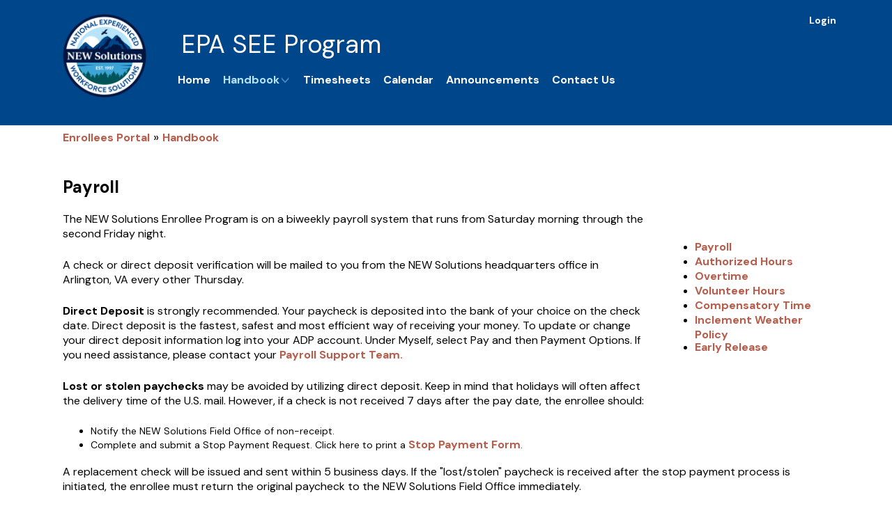

--- FILE ---
content_type: text/html; charset=utf-8
request_url: https://see-ems.newsolutions.org/agencyenrollees/handbook/payment
body_size: 19181
content:
<!DOCTYPE html PUBLIC "-//W3C//DTD XHTML 1.0 Transitional//EN" "DTD/xhtml1-transitional.dtd">
<html> <head>	<title>SEE EMS: Handbook - Payroll</title>
	<link rel="stylesheet" type="text/css" href="/styles/base_style.css?v=20251218" media="screen" />
	<link rel="stylesheet" type="text/css" href="/styles/dashboard_style.css" media="screen" />
	<link rel="stylesheet" type="text/css" href="/styles/pmsys_style.css" media="screen" />
	<link rel="stylesheet" type="text/css" href="/styles/survey_style.css" media="screen" />
    <meta name="viewport" content="width=device-width, initial-scale=1" >	<link rel="stylesheet" type="text/css" href="/styles/spaces_style.css" media="screen"/>
	<link rel="stylesheet" type="text/css" href="/styles/base_style_print.css" media="print"/>
	<link rel="stylesheet" type="text/css" href="/images/JS_Calendar/dhtmlgoodies_calendar.css" media="screen" />
	<link rel="stylesheet" type="text/css" href="/includes/chosen_v1.4.2/chosen.min.css" media="screen" />
	<link rel="stylesheet" type="text/css" href="/includes/jqueryui/development-bundle/themes/base/jquery-ui.css" media="screen" />
    <link rel="SHORTCUT ICON" type="image/x-icon" href="/favicon.ico">	<meta http-equiv="Keywords" content=",enrollees,telework,early,office,late" />
	<meta http-equiv="Content-Type" content="text/html;charset=utf-8" />
<script type="text/javascript" src="/includes/js/jquery-1.11.2.min.js"></script><script type="text/javascript" src="/includes/js/jquery.color.plus-names-2.1.2.min.js"></script><script type="text/javascript" src="/includes/jqueryui/js/jquery-ui-1.9.2.custom.min.js"></script>
<script type="text/javascript" src="/includes/jqueryui/js/jquery.ui.touch-punch.js"></script>
<script language="JavaScript">
<!--//
   var editOccured = false;
   var xmlHttp;
   var userDateFormat = 'mm/dd/yyyy';
   var contentPageWidth = 867;
   var sidebarWidth = 181;
   var sessionLink = '';
   var sideState = 1;
   jQuery.noConflict();    var passwordsMinimumLength = 6
   var passwordsCapitalLetters = false
   var passwordsAlphanumeric = false
   var passwordsSpecialCharacters = false
   var passwordsNoChangeLimit = -1
   var temporaryPasswordTimeoutLimit = 15
   var userTimezoneOffset = -100
//-->
</script>
<script type="text/javascript" src="/includes/js_nav.js?v=202500529"></script>
<script type="text/javascript" src="/includes/js_forms.js?v=20250818"></script>
<script type="text/javascript" src="/includes/js_rules.js"></script>
<script type="text/javascript" src="/includes/js_stringformat.js"></script>
<script type="text/javascript" src="/includes/js_validation.js?v=20251501"></script>
<script type="text/javascript" src="/includes/js_windows.js?v=20250317"></script>
<script type="text/javascript" src="/includes/js_sidebar.js"></script>
<script type="text/javascript" src="/includes/js_popupmenu.js"></script>
<script type="text/javascript" src="/includes/js/dhtmlgoodies_calendar.js?v=20241111" ></script>
<script type="text/javascript" src="/includes/ckeditor/ckeditor.js"></script>
<script type="text/javascript" src="/includes/chosen_v1.4.2/chosen.jquery.min.js"></script>
<script type="text/javascript" src="/includes/js_timezone.js"></script>
<script type="text/javascript" src="/includes/Signature/signature-app.js"></script>
<script type="text/javascript" src="/includes/Signature/signature_pad.umd.js"></script>
<script type="text/javascript" src="/includes/FullCalendar/index.global.min.js"></script>
<script type="text/javascript" src="/includes/Chart.js-2.9.3/dist/Chart.min.js"></script>
<script type="text/javascript" src="/includes/chartjs-plugin-datalabels-1.0.0/dist/chartjs-plugin-datalabels.min.js"></script>
<script type="text/javascript" src="/includes/js_chart.js?v=20240422"></script>
<div id="ddcontainer" class="dropdown" style="visibility: hidden" onmouseover="boolDisappear = false;" onmouseout="if(triggeredByClick == false) {  triggerDisappear(250) } "></div>
<iframe src="/includes/popup_empty.html" id="bframe" frameborder="0" class="ddcontainerBack"></iframe>
<div id="ddcontainerLevel2" class="dropdown" style="visibility: hidden" onmouseover="boolDisappearLevel2 = false;boolDisappear = false;" onmouseout="if(triggeredByClick == false)  { triggerDisappearLevel2(250) }"></div>
<iframe src="/includes/popup_empty.html" id="bframeLevel2" frameborder="0" class="ddcontainerBack"></iframe>
<div id="modalOverlay">
									<div id="modalContainer">
									 <button class="btn-close closeModal" onclick="CloseModal()"><i class="material-icons"></i>X</button>
									  <span id="modalBodyHead">&nbsp;</span>
									  <div id="loader" class="loader"></div>
									  <iframe id="modalIframe" class="modalIframe" style="width:99%;height:90%"></iframe>
									</div>
								</div></head>
<body class="main" onbeforeunload="if(typeof boolSubmitted !== 'undefined' && boolSubmitted == true){editOccured=false;}if(editOccured==true){return'You have unsaved changes, are you sure you want to leave the page?';}" onmousemove="handleWindowMove(event)" ondblclick="cX = 0;" id="body"> 

<!-- <div  style="background-color:#00468A; width:100%; height:180px; position:absolute; clear:both; "></div> -->

<div id="site-container" style="padding: 0px;">
<div id="blueheader" style="display: flex; justify-content: center; padding-top: 20px;width: 100%;background-color:#00468A;min-height: 160px;position:sticky;top:0;z-index:400;"><div style="width: 100%; max-width: 1140px;"><div style="float:left; padding-left: 20px;"><a href="/home"><img src="/images/National-Experienced-Workforce-Solutions-logo-Final-RGB.png" width="120"  height="120" alt="" style="float:left; Alt="NewSolutions Logo" /></a></div>

	<div style=" padding-right:10px;float:right;"><div class="login-links"><a href="/login.aspx" class="login">Login</a></div></div>
			

	
<div id="RightSideTopHolder" style= "float:left;padding-bottom:5px;">
<div style="float:left;font-size: 36px; color:white; padding-left:10px;">EPA SEE Program</div>

	<script>
		var menu_types =  ['MenuHolderStandard', 'MenuHolderStaff', 'MenuHolderEnrollee'];
		
		function changeMenuBackground(menu_type){	
		
			for(var i = 0; i < menu_types.length; i++){
			
				var attr = 'off';var color = '#478bca';				
				var item = document.getElementById(menu_types[i]);
				
				if(menu_type == menu_types[i]){
					attr = 'on';//color = 'white';
				}
				
				if(item!=null){
					item.setAttribute("bar", attr);//item.style.Color = color;
				}
			}
		}
		
		function showMenu(menu_type){
			var item = document.getElementById(menu_type);
			item.style.visibility = "visible";
			// item.style.padding="5px";
		}
	</script>
	
        <div id="mobile-site-menu">
        <div id="site-top-menu">
        <img  class="burgerbutton" src="/images/top/hamburger.png" />
        </div>
        </div>

	<div id="Standard" style="visibility:hidden; padding:0px; float:left; clear:left;"><div id="site-top-menu"><ul id="MenuHolderStandard" class="top-menu"></ul></div></div>
	<div id="Staff" style="visibility:hidden; padding:0px; float:left; clear:left; ">
<div id="site-top-menu"></div></div>
	<div id="Enrollee" style="visibility:hidden; padding:0px; float:left; clear:left; "><div id="site-top-menu"><ul id="MenuHolderEnrollee" class="top-menu"><li data-sec="311" class="subbaroff" ><a  href="/agencyenrollees/home">Home</a></li><script>changeMenuBackground('MenuHolderEnrollee');</script><li data-sec="310" class="subbaron" ><a  href="/agencyenrollees/handbook/home">Handbook<span class="submenu_arrow"></span></a><ul id="ddoptions_310" class="ddlist"><li data-id="1047" data-sec="310"><div class="ddarrow"></div><a href="/agencyenrollees/handbook/generalInfo">General Info</a></li><li data-id="1048" data-sec="310"><div class="ddarrow"></div><a href="/agencyenrollees/handbook/payment">Payroll</a></li><li data-id="1049" data-sec="310"><div class="ddarrow"></div><a href="/agencyenrollees/handbook/leave">Leave</a></li><li data-id="1050" data-sec="310"><div class="ddarrow"></div><a href="/agencyenrollees/handbook/insurance">Insurance</a></li><li data-id="1051" data-sec="310"><div class="ddarrow"></div><a href="/agencyenrollees/handbook/travel">Travel</a></li><li data-id="1052" data-sec="310"><div class="ddarrow"></div><a href="/agencyEnrollees/handbook/training">Training</a></li><li data-id="1053" data-sec="310"><div class="ddarrow"></div><a href="/agencyEnrollees/handbook/supplies">Supplies</a></li><li data-id="1577" data-sec="310"><div class="ddarrow"></div><a href="/agencyEnrollees/handbook/workerCompensation">Worker Compensation</a></li><li data-id="1054" data-sec="310"><div class="ddarrow"></div><a href="/agencyenrollees/handbook/other">Other</a></li><li data-id="1055" data-sec="310"><div class="ddarrow"></div><a href="/agencyEnrollees/handbook/handbookIndex">Index</a></li></ul></li><li data-sec="331" class="subbaroff" ><a  href="/agencyenrollees/timesheets/home">Timesheets</a></li><li data-sec="321" class="subbaroff" ><a  href="/agencyenrollees/calendar/home">Calendar</a></li><li data-sec="312" class="subbaroff" ><a  href="/agencyenrollees/handbook/announcements/home">Announcements</a></li><li data-sec="320" class="subbaroff" ><a  href="/agencyenrollees/contactus/home">Contact Us</a></li></ul><script>showMenu('Enrollee');</script><script>changeMenuBackground('MenuHolderEnrollee');</script></div></div>


</div>
</div>
</div>
<form name="enrolleeform" method="post" action="/home">
		<input type="hidden" id="enrolleedashboard" name="enrolleedashboard" value="true">
</form>



<div style="display:flex; justify-content:center;width:100%;">
<div id="site-pagecontent" style=" box-sizing: border-box;width: 100%; max-width: 1140px; padding-left:20px; padding-right:20px; float:left;">
		 <a class="breadcrumb" href="/agencyenrollees/home">Enrollees Portal</a><span class="breadcrumb"> &raquo; </span><a class="breadcrumb" href="/agencyenrollees/handbook/home">Handbook</a><br /><br /> 
		<div id="contentpageholder">
		<h2>
	<h2>
	<a name="payroll"></a><strong>Payroll</strong></h2>
<table border="0" cellpadding="0" cellspacing="0" class="noPrint smallFont" style="margin-top: 1em; margin-bottom: 1em; float: right;">
	<tbody>
		<tr>
			<td style="width: 40px;">
				&nbsp;</td>
			<td style="width: 198px; padding-top: 8px; padding-right: 10px; padding-left: 10px;">
				<ul style="padding-bottom: 0px; padding-left: 15px; margin-bottom: 0px; margin-left: 0px;">
					<li>
						<a href="#payroll">Payroll</a></li>
					<li>
						<a href="#authorized">Authorized Hours</a></li>
					<li>
						<a href="#overtime">Overtime</a></li>
					<li>
						<a href="#volunteer">Volunteer Hours</a></li>
					<li>
						<a href="#comp">Compensatory Time</a></li>
					<li>
						<a href="#inclement">Inclement Weather Policy</a></li>
					<li>
						<a href="#early">Early Release</a></li>
				</ul>
			</td>
		</tr>
		<tr>
			<td style="width: 40px;">
				&nbsp;</td>
			<td>
				&nbsp;</td>
		</tr>
	</tbody>
</table>
<p>
	The NEW Solutions Enrollee Program is on a biweekly payroll system that runs from Saturday morning through the second Friday night.</p>
<p>
	A check or direct deposit verification will be mailed to you from the NEW Solutions headquarters office in Arlington, VA every other Thursday.</p>
<p class="smallFont">
	<strong>Direct Deposit&nbsp;</strong>is strongly recommended. Your paycheck is deposited into the bank of your choice on the check date. Direct deposit is the fastest, safest and most efficient way of receiving your money.&nbsp;To update or change your direct deposit information log into your ADP account. Under Myself, select Pay and then Payment Options. If you need assistance, please contact your&nbsp;<a href="mailto:Support@Newsolutions.org"><strong>Payroll Support Team</strong>.</a></p>
<p>
	<span class="smallFont"><strong>Lost or stolen paychecks&nbsp;</strong>may be avoided by utilizing direct deposit. Keep in mind that holidays will often affect the delivery time of the U.S. mail. However, if a check is not received 7 days after the pay date, the enrollee should:</span></p>
<ul>
	<li>
		<span class="smallFont">Notify the NEW Solutions Field Office of non-receipt.</span></li>
	<li>
		<span class="smallFont">Complete and submit a Stop Payment Request. Click here to print a&nbsp;<strong><a href="https://ems.newsolutions.org/PublicForms/stop%20payment-NEWSolutions(1).pdf" target="_blank">Stop Payment Form</a></strong>.</span></li>
</ul>
<p>
	<span class="smallFont">A replacement check will be issued and sent within 5 business days. If the &quot;lost/stolen&quot; paycheck is received after the stop payment process is initiated, the enrollee must return the original paycheck to the NEW Solutions Field Office immediately.</span></p>
<p class="smallFont">
	<strong><a href="/agencyEnrollees/calendar/home">Click here</a></strong>&nbsp;to access the Enrollee pay schedule for the current calendar year.</p>
<h2 style="padding-bottom: 0px; margin-top: 2em; margin-bottom: 0px;">
	<strong><a name="authorized"></a>Authorized Hours</strong></h2>
<p>
	The assigned hours an Enrollee works every pay period are considered authorized hours. These hours determine the amount of holiday pay for which an Enrollee is eligible.</p>
<p>
	Work hours over 40 in one week must be approved in advance and timesheet approved by monitor.</p>
<p>
	Should your authorized hours change at any time, you will need to adjust holiday hours accordingly.</p>
<p>
	If an Enrollee&#39;s authorized hours need to be changed for a sustained period, the Monitor must contact your NEW Solutions Field Office.</p>
<p>
	An Enrollee must work a&nbsp;<u>minimum of 60 hours per pay period&nbsp;</u>to maintain medical insurance eligibility.</p>
<h2 style="padding-bottom: 0px; margin-top: 2em; margin-bottom: 0px;">
	<strong><a name="overtime"></a>Overtime</strong></h2>
<p>
	Enrollees&nbsp;are&nbsp;<u>not authorized&nbsp;</u>to work overtime.</p>
<h2 style="padding-bottom: 0px; margin-top: 2em; margin-bottom: 0px;">
	<strong><a name="volunteer"></a>Volunteer Hours</strong></h2>
<p>
	Volunteering extra hours without pay is&nbsp;<u>disallowed</u>&nbsp;under federal wage and hour law.</p>
<h2 style="padding-bottom: 0px; margin-top: 2em; margin-bottom: 0px;">
	<strong><a name="comp"></a>Compensatory Time</strong></h2>
<p>
	You&nbsp;<u>may not&nbsp;</u>take compensatory time off in lieu of overtime payment. Compensatory time is defined as taking time off instead of getting paid for hours worked. This is&nbsp;<u>disallowed</u>&nbsp;under federal wage and hour laws.&nbsp; &nbsp; &nbsp;<a name="inclement"></a><a name="early"></a></p>
&nbsp;</h2>
<h2>
	<a name="inclement"></a><strong>Inclement Weather Policy</strong></h2>
<p>
	Enrollees who report to the agency office should follow the guidance of their local office for late arrival, early dismissal or office closure due to inclement weather conditions.&nbsp;</p>
<p>
	<strong><em>Telework Enrollees -</em></strong>&nbsp;Enrollees who are participating in a telework program, including those who perform telework regularly, those who telework on an ad hoc basis and who do not report to the agency office must be prepared to telework or take unscheduled leave. In general, inclement weather and safety leave is not available to telework enrollees who do not report to the office.</p>
<p>
	&nbsp;</p>
<h2>
	<a name="early"></a>EPA Closures, Late Openings and Early Dismissals</h2>
<p style="color: rgb(64, 64, 64); font-family: Arial, Helvetica; background-color: rgb(255, 255, 255);">
	SEE Enrollees must follow the guidance of their designated EPA facility for closures, late arrivals or early dismissals. In the event of an&nbsp;<em>official</em>&nbsp;EPA-designed closure, late arrival, or early dismissal (including early release for federal holidays),&nbsp;enrollees may be eligible to receive Administrative pay for the hours of closure only if working that day.&nbsp; Please refer to the <a href="/agencyenrollees/handbook/leave#AdminLeave">Administrative Leave section</a> of the handbook.&nbsp;</p>
<p style="color: rgb(64, 64, 64); font-family: Arial, Helvetica; background-color: rgb(255, 255, 255);">
	&nbsp;</p>
<ul style="margin-left: 320px;">
	<li>
		<a href="/agencyenrollees/handbook/leave"><font color="#60acae">Continue to the Leave Section of the Handbook</font></a></li>
	<li>
		<a href="/agencyEnrollees/handbook/home">Return to Handbook Table of Contents</a></li>
	<li>
		<a href="/agencyEnrollees/home">Return to Enrollees homepage</a></li>
</ul>

	
	
				<div align="center">
					<div>
						<br />
						<input type="button" style="width:100px" value="❮ Back" onclick="window.history.back()" />
						<input type="button" style="width:100px" value="Forward ❯" onclick="window.history.forward()" /><br />
						
						<img src="/images/hvline.gif" height="2" width="400">
					</div>
					<table width="400" cellpadding="0" border="0" cellspacing="0">
					<tr>
						
					
					</table>
					<span id="Loading_Text" style="display: none; margin-left: 5px;" class="ajaxloading"><img src="/images/ajax_indicator.gif" border="0" />&nbsp;&nbsp;Loading...</span>
				</div>		
					
				</div>
</div>
</div>
<!--CLOSING "site_pagecontent" DIV -->	
<div style="clear: both;">
		&nbsp;</div>

<!--CLOSING "site_container" DIV-->



</div>	

<div id="site-footer"  style="background-color:#00468A; height:120px;"></div>

<script>
	jQuery(document).ready(function () {
        jQuery('.chosen-select:not(.small)').css({minWidth:"260px"});
        jQuery(".chosen-select").each(function () {

		if(jQuery(this).hasClass("chosen-select-deselect")){
			jQuery(this).chosen({ allow_single_deselect: true, width: (this.style.width != null ? this.style.width : "260px") });
		}else{
			jQuery(this).chosen({ width: (this.style.width != null ? this.style.width : "260px") });
		}
        });
		
		let blueHeaderHeight = document.querySelector('#blueheader').offsetHeight;
		
		document.querySelectorAll('#contentpageholder a[href*="#"]').forEach(function (anchor) {

			anchor.addEventListener('click', function (event) {
				
				correctOffsetForFixedHeader(anchor.getAttribute('href'), blueHeaderHeight, event);
			});
		});
		correctOffsetForFixedHeader(window.location.href, blueHeaderHeight);
    });
		
	function correctOffsetForFixedHeader(href, hh, e) {

		href = href.substr(href.lastIndexOf('#') + 1);
		
		if (href.length > 0) {
				
			let target = document.querySelector( 'a[name="'+ href.replace('%20', ' ') +'"]'); 

			if (target != null) {
				
				let targetPosition = jQuery(target).offset().top - hh;
					
				if (e) e.preventDefault();

				jQuery('body, html').animate({ scrollTop: targetPosition }, 150);
			}
		}
	}
</script>
</body></html>

--- FILE ---
content_type: text/css
request_url: https://see-ems.newsolutions.org/styles/base_style.css?v=20251218
body_size: 59327
content:
/* LEAPSEED CORE STYLE SHEET */

/* ------------------------------------------------------------------------- */
/* TOP LEVEL TAG STYLES                                                      */
/* ------------------------------------------------------------------------- */
@import url('https://fonts.googleapis.com/css2?family=DM+Sans:ital,wght@0,400;0,500;0,700;1,400;1,500;1,700&display=swap');

/* LINK STYLES */

a:link {
    color: #B65D4B;
    font-size: 18px;
    background-color: transparent;
    text-decoration: none;
    text-transform: initial;
    font-weight: bold;
    font-size: 16px;
}


a:visited {
    color: #B65D4B;
    text-transform: initial;
}

a:hover {
    color: #B65D4B;
    background-color: transparent;
    text-decoration: underline;
    text-transform: initial;
}

html {
    scroll-behavior: smooth;
}

body {
    font-family: 'DM Sans', sans-serif;
    margin-top: 0px;
    margin-left: 0px;
    margin-right: 0px;
    font-size: 18px;
    color: #000000;
    z-index: 200;
}

img {
    padding: 0px;
    margin: 0px;
    border: 0px;
}

/* HEADER STYLES */
h1 {
    font-size: xx-large;
    color: #000000
}

h2 {
    font-size: x-large;
    color: #000000
}

h3 {
    font-size: 16px;
    color: #000000
}

h4 {
    font-size: 18px;
    color: #000000
}

h5 {
    font-size: 18px;
    color: #000000
}

h6 {
    font-size: 14px;
    color: #000000
}

form {
    margin: 0px;
    font-size: 16px;
    text-transform: initial;
}

table.csc-funding-allocation-tool {
    font-size: 12px;
}

select[name="groupby_reportY"], select[name="groupby_report"], select[name="groupby_z"] {
    width: 500px;
    font-size: 18px;
    text-transform: initial;
}

select[name="ExportSort"], select[name="ExportGroup"] {
    width: 300px;
}

span.report_type_header {
    font-weight: bold;
    font-size: 16px;
    color: #00468a;
    text-transform: initial;
}

div.report_tab {
    font-size: 16px;
}



/* INPUT STYLES */
textarea {
    font-size: 14px;
    color: #464451;
    border: 1px solid #B0B0D8;
    border-radius: 5px;
    padding: 5px;
    margin-bottom: 5px;
}

input:not([type='Image']):not([type='file']):not([type='submit']):not([type='button']) {
    font-size: 14px;
    color: #444;
    border: 1px solid #B0B0D8;
    border-radius: 4px;
    text-transform: initial;
    margin-bottom: 5px;
    padding: 6px 12px;
    vertical-align: baseline;
}

table#csc-funding-allocation-tool input {
    font-size: 12px !important;
    margin-bottom: 1px;
    padding: 1px 1px;
}

input:not([readonly]):focus, button:focus, textarea:focus, select:focus {
    border-color: #B0B0D8;
    outline: 0;
    outline: thin dotted \9;
    -moz-box-shadow: 0 0 8px #B0B0D8;
    box-shadow: 0 0 8px #B0B0D8 !important;
    -webkit-box-shadow: 0 6px 12px rgba(0,0,0,.175);
    box-shadow: 0 6px 12px rgba(0,0,0,.175);
    border-radius: 4px;
}


input.form-control:read-only {
    background-color: #e5e5e5
}

input[type='file'] {
    font-size: 14px;
    text-transform: initial;
    border-color: #B0B0D8;
    outline: 0;
    padding: 2px 2px;
    margin: 5px 0px;
    -moz-box-shadow: 0 0 8px #959595;
    box-shadow: 0 0 8px #959595 !important;
    -webkit-box-shadow: 0 6px 12px rgba(0,0,0,.175);
    box-shadow: 0 6px 12px rgba(0,0,0,.175);
    border-radius: 4px;
    width: 260px;
}

input[type=submit] {
    background: #605176;
    font-size: 14px;
    padding: 3px 12px;
    margin: 1px;
    color: white;
    text-transform: initial;
    border-radius: 4px;
    text-transform: initial;
    padding: 8px 12px;
    border-style: solid;
    border-width: 1px;
    border-color: white;
}

    input[type=submit]:hover {
        background: #B0B0D8;
        color: white;
    }

input[type=button] {
    background: #605176;
    font-size: 14px;
    padding: 3px 12px;
    margin: 1px;
    text-transform: initial;
    color: white;
    border-radius: 4px;
    text-transform: initial;
    padding: 8px 12px;
    border-style: solid;
    border-width: 1px;
    border-color: white;
}

    input[type=button]:hover {
        background: #B0B0D8;
        color: white;
    }

input[type=reset]:hover {
    background: #605176;
}

input[type=reset] {
    background: #605176;
    font-size: 14px;
    padding: 3px 12px;
    text-transform: initial;
}


button {
    background: #605176;
    font-size: 14px;
    padding: 3px 12px;
    margin: 1px;
    text-transform: initial;
    color: white;
    border-radius: 4px;
    text-transform: initial;
    padding: 8px 12px;
    border-style: solid;
    border-width: 1px;
    border-color: white;
}

    button:hover {
        background: #B0B0D8;
    }

.select_container {
    padding: 5px 0px;
    border: 1px solid #959595;
    border-radius: 5px;
}

    .select_container select {
        font-size: 18px;
        color: #464451;
        padding: 5px;
        border: none;
        overflow: auto;
    }

select {
    font-size: 14px;
    color: #464451;
    padding: 5px;
    border: 1px solid #B0B0D8;
    border-radius: 5px;
    overflow: auto;
}

/* PARAGRAPH, LIST AND FONT STYLES */
p {
    font-size: 16px;
    color: #000000;
    margin-top: 0px;
    margin-bottom: 24px;
}

div {
    font-size: 18px;
    text-transform: initial;
}

#calendarDiv .monthYearPicker div {
    font-size: 11px;
}

#calendarDiv .selectBox {
    font-size: 11px
}

#calendarDiv .selectBox, #calendarDiv .selectBoxOver {
    font-size: 11px;
}

li {
    font-size: 14px;
    color: #000000;
}


span {
}

/*  TABLE STYLES */
table {
    padding: 0px;
    spacing: 0px;
}

th {
    font-size: 18px;
}

td {
    font-size: 14px;
}

table#csc-funding-allocation-tool td,
table#csc-funding-allocation-tool th {
    font-size: 12px !important;
    vertical-align: middle;
}

span.content_header {
    font-size: 18px;
    font-weight: bold;
    text-transform: initial;
    color: #00468a;
}
/* ------------------------------------------------------------------------- */
/* END TOP LEVEL TAG STYLES                                                  */
/* ------------------------------------------------------------------------- */





/* CLASS SPECIFIC STYLES BEGIN HERE */

a.top:link {
    color: #ffffff;
    background-color: transparent;
    text-decoration: none
}

a.top:hover {
    color: #60acae;
    background-color: transparent;
    text-decoration: none
}

a.side:link {
    font-size: x-small;
    color: #4d6185;
    background-color: transparent;
    text-decoration: none;
    font-weight: bold
}

a.side:hover {
    font-size: x-small;
    color: #b6824c;
    background-color: transparent;
    text-decoration: none;
    font-weight: bold
}

a.login:link {
    font-size: 14px;
    color: white;
    background-color: transparent;
    text-decoration: none
}

a.login:hover {
    color: #60acae;
    background-color: transparent;
}

a.login:visited {
    font-size: 14px;
    color: white;
    background-color: transparent;
    text-decoration: none
}


div.login-links {
    color: #ffffff;
    text-align: right;
}

    div.login-links.wide {
        text-align: right;
    }

    div.login-links span {
        white-space: nowrap;
    }

    div.login-links.wide span {
        white-space: nowrap;
    }

a.file:link {
    color: #ffffff;
    background-color: transparent;
    text-decoration: none;
    font-size: 8pt
}

a.file:hover {
    color: #60acae;
    background-color: transparent;
    text-decoration: none;
    font-size: 8pt
}

a.breadcrumb {
    font-size: 16px;
}

.field-label {
    font-weight: bold;
    color: #5d92b1;
}

.rolabel-input {
    font-size: 14px
}

body.main {
    background-color: white;
}

body.short {
    background-color: rgb(255,255,255);
    margin-top: 0px
}

button.small {
    font-size: x-small;
}

span.hidden {
    visibility: hidden;
    display: none;
}

span.submenu {
    font-size: x-small;
}

span.bodyhead {
    font-size: 24px;
    font-weight: bold;
    color: #00468a;
}

span.bodyhead2 {
    font-size: 20px;
    font-weight: bold;
    color: #00468a;
}

span.bodyhead3 {
    font-size: 18px;
    font-weight: bold;
    color: #00468a;
}

span.ajaxloading {
    font-size: 8pt;
    font-weight: bold;
    height: 20px;
}

span.adminpanel {
    font-size: x-small;
    font-weight: bold
}

div.admintile {
    text-align: center;
    width: 110px;
    height: 85px;
    float: left;
    margin: 10px;
}

span.errortext {
    color: Red
}

span.fileManagerHeader {
    font-size: 14px;
    font-weight: bold;
    color: #457c7e;
}

iframe.filemanageriframe {
    border-width: 1px;
    border-color: #B4B4B4;
    padding: 3px;
}

iframe {
    border-style: none;
    box-shadow: 0px 0px 1px 1px rgba(252,252,252,0.9);
}

tr.fileManagerRow td {
    border-bottom-width: 1px;
    border-bottom-color: rgb(240,240,240);
    border-bottom-style: solid;
}

tr.fileManagerRow:hover {
    background-color: rgb(240,240,240)
}

span.breadcrumb {
    font-size: 18px;
}

span.subsection_header {
    font-weight: bold;
    color: #00468a;
    font-size: 18px;
}



span.small {
    font-size: 14px;
}

span.italics {
    font-style: italic;
}

span.required {
    color: red;
}

span.recommended {
    color: blue;
    padding-left: 2px;
}

span.errortext {
    color: red;
}

span.duplicate {
    visibility: hidden;
    font-style: italic;
    font-weight: bold;
}

span.heading {
    color: #00468a;
    font-weight: bold;
    font-size: 18px;
}

span.export {
    color: #ffffff;
    cursor: pointer
}

    span.export:hover {
        color: #60acae;
        cursor: pointer
    }


.border {
    border-width: 1px;
    border-style: solid;
    border-color: #B0B0D8;
    /* -moz-border-radius: 5px; */
    /* -webkit-border-radius: 5px; */
    /* border-radius: 5px 5px 5px 5px; */
    /* -moz-box-shadow: #E1E1E1 3px 3px 5px;  */
    /* -webkit-box-shadow: #E1E1E1 2px 2px 5px; */
    /* box-shadow: #E1E1E1 2px 2px 5px; */
}


/* Sitemap Styles */
span.sitemap-section a {
    font-size: small;
}

span.sitemap-submenu a {
    font-size: x-small;
}
/* End Sitemap styles */




/* ------------------------------------------------------------------------- */
/* Tab, Tab Pane, and Table Styles used by Data Manager                      */
/* ------------------------------------------------------------------------- */

.tabpane {
    background-color: #60acae;
    border-width: 1px;
    border-style: solid;
    border-color: #60acae;
    -moz-border-radius: 0px 0px 5px 5px;
    -webkit-border-top-right-radius: 0px;
    -webkit-border-bottom-right-radius: 5px;
    -webkit-border-bottom-left-radius: 5px;
    /*	background-image: url('/images/tabpane-background.jpg');
	background-image: -webkit-gradient(linear, 0% 0%, 0% 60, from(#E1E1E1), to(#F2F2F2), color-stop(50%,#F2F2F2));
	background-image: -moz-linear-gradient(center top,#E1E1E1, #F2F2F2 30px, #F2F2F2 100%);
*/
    background-repeat: repeat-x;
    /* -moz-box-shadow: #E1E1E1 3px 3px 5px; */ -webkit-box-shadow: #E1E1E1 2px 2px 5px;
    box-shadow: #E1E1E1 2px 2px 5px;
}

.curvedpanecorners {
    -moz-border-radius: 0px 0px 5px 5px;
    -webkit-border-top-right-radius: 0px;
    -webkit-border-bottom-right-radius: 5px;
    -webkit-border-bottom-left-radius: 5px;
}

.tabpanediv {
    -moz-border-radius: 5px;
    -webkit-border-radius: 5px;
    background-color: #F2F2F2;
    background-image: url('/images/tabpane-background.jpg');
    background-image: -webkit-gradient(linear, 0% 0%, 0% 60, from(#E1E1E1), to(#F2F2F2), color-stop(50%,#F2F2F2));
    background-image: -moz-linear-gradient(center top,#E1E1E1, #F2F2F2 30px, #F2F2F2 100%);
    background-repeat: repeat-x;
}

    .tabpanediv td, .tabpanediv input, .tabpanediv textarea, .tabpanediv select {
        font-size: 14px;
    }


.tab_center {
    font-size: 14px;
    color: white;
    text-align: center;
    padding-top: 8px;
    padding-bottom: 8px;
    padding-left: 4px;
    padding-right: 4px;
    min-width: 100px;
    border-top: 1px solid #60acae;
    border-left: 1px solid #60acae;
    border-right: 1px solid #fff;
    background-color: #60acae;
    margin-top: 1px;
    margin-right: 1px;
}

    .tab_center:hover {
        font-size: 14px;
        color: white;
        background-color: #457c7e;
        border-top: 1px solid #457c7e;
        border-left: 1px solid #457c7e;
        border-right: 1px solid #457c7e;
        cursor: pointer;
    }

.tab_center_on {
    font-size: 14px;
    text-align: center;
    min-width: 120px;
    padding-top: 8px;
    padding-bottom: 8px;
    padding-left: 4px;
    padding-right: 4px;
    border-top: 1px solid #457c7e;
    border-left: 1px solid #457c7e;
    border-right: 1px solid #457c7e;
    background-color: #457c7e;
    margin-top: 1px;
    margin-right: 1px;
}

.tab_center a {
    color: white;
    font-size: 14px;
}

.tab_center:hover a {
    color: white;
    font-size: 14px;
}

.tab_center_on a {
    color: white;
    font-size: 14px;
}

    .tab_center_on a:link {
        color: white;
        font-size: 14px;
    }

    .tab_center_on a:hover {
        color: white;
        font-size: 14px;
    }


table.subviewtable {
    -moz-border-radius: 5px;
    -webkit-border-radius: 5px;
    border-radius: 5px 5px 5px 5px;
    background-color: rgb(255,255,255);
}

    table.subviewtable td {
        font-size: 12px
    }

table.searchresultstable {
    -moz-border-radius: 5px;
    -webkit-border-radius: 5px;
    background-color: rgb(255,255,255);
}

    table.searchresultstable td {
        font-size: 12px;
    }

        table.searchresultstable td a {
            font-size: 12px;
        }

    table.searchresultstable tr:first-child td {
        font-size: 12px;
    }

table.subviewtablesticky thead, table.searchresultstablesticky thead {
    position: sticky;
    top: 180px;
}
    table.subviewtablesticky thead td.subviewtablesticky {
        border: none;
        padding: 4px;
        box-shadow: 0 2px 2px -1px rgba(0, 0, 0, 0.4);
    }
    table.subviewtable thead td .chosen-container {
       margin-bottom:5px;
    }

table.searchresultstablesticky.td.dialogcolumnheaderclick {
    padding: 3px;
    background-color: #605176;
    color: #FFFFFF;
}

table.subgrid {
    border-width: 1px;
    border-style: outset;
    -moz-border-radius: 5px;
    -webkit-border-radius: 5px;
    border-radius: 5px 5px 5px 5px;
    background-color: #0000004d;
    border-spacing: 1px;
}


    table.subgrid .contentback2 td a {
        font-size: 14px;
    }

    table.subgrid .contentback3 td a {
        font-size: 14px;
    }

    table.subgrid thead {
        position: sticky;
        top: 180px;
        z-index: 200;
    }

        table.subgrid thead tr:last-child td {
            box-shadow: 0 2px 2px -1px rgba(0, 0, 0, 0.4);
        }

    table.subgrid tbody {
        z-index: 100;
    }

.subcontent {
    background-color: transparent;
}

/* ------------------------------------------------------------------------- */
/* End Tab and Table Styles used by Data Manager                             */
/* ------------------------------------------------------------------------- */


/* ------------------------------------------------------------------------- */
/* Data Manager duplciate styles                                             */
/* ------------------------------------------------------------------------- */
table.duplicatechecktable {
    width: 500px;
    border-top-width: 1px;
    border-top-color: Gray;
    border-top-style: solid;
    border-left-width: 1px;
    border-left-color: Gray;
    border-left-style: solid;
    background-color: #F2F2F2;
    background-image: url('/images/tabpane-background.jpg');
    background-image: -webkit-gradient(linear, 0% 0%, 0% 60, from(#E1E1E1), to(#F2F2F2), color-stop(50%,#F2F2F2));
    background-image: -moz-linear-gradient(center top,#E1E1E1, #F2F2F2 30px, #F2F2F2 100%);
    background-repeat: repeat-x;
}

    table.duplicatechecktable tr td {
        border-bottom-width: 1px;
        border-bottom-color: Gray;
        border-bottom-style: solid;
        border-right-width: 1px;
        border-right-color: Gray;
        border-right-style: solid;
    }




/* ------------------------------------------------------------------------- */
/* Data Manager structure element default styles                             */
/* ------------------------------------------------------------------------- */
input.structure-select-type-in {
    width: 260px;
}

select.structure-select-type-in {
    width: 275px;
}

input.structureTypeInLookupSelected {
    background-color: #B4FFB4;
    font-weight: bold;
}

input.structureTypeInLookupNotSelected {
    background-color: #FFFFFF;
}

div.structureTypeInLookupDiv {
    margin-left: 5px;
    margin-top: 5px;
    background-color: #FFFFFF;
    padding: 3px;
    border-width: 1px;
    border-style: outset;
    width: 200px;
    height: 200px;
    font-size: small;
    overflow: scroll;
}

.subrecord-divider {
    border-bottom-color: #E1E1E1;
    border-bottom-style: solid;
    border-bottom-width: 1px;
}

.structurehelp {
    border-width: 0px;
    vertical-align: text-top;
}

.popupexportdialog {
    visibility: hidden;
    background: #ddd;
    position: fixed;
    left: 40%;
    top: 40%;
    width: 220px;
    padding: 10px 10px 0 10px;
    border: 1px dotted red;
    -moz-opacity: 0.9;
    filter: alpha(opacity=90);
}

/* ------------------------------------------------------------------------- */
/* End Data Manager structure element default styles                         */
/* ------------------------------------------------------------------------- */

/* ------------------------------------------------------------------------- */
/* Menu Button Styles                                                        */
/* ------------------------------------------------------------------------- */





.subbar {
    list-style: none;
}



#site-top-menu .top-menu {
    width:100%;
    float: left;
    display: inline;
    padding: 8px 5px 0 0;
    margin: 0px;
    box-sizing: border-box;
    font-size: 14px;
}

#site-top-menu .top-menu2 {
    float: left;
    display: inline;
    padding: 0px;
    margin: 0px;
    font-size: 14px;
}


    #site-top-menu .top-menu .subbaroff:hover, #site-top-menu .top-menu2 .subbaroff:hover {
        min-height: 20px;
        border-radius: 5px;
        /*min-width: 80px; */
        margin-right: 18px;
        border-width: 0px;
        font-size: 16px;
    }

    #site-top-menu .top-menu .subbarimage, #site-top-menu .top-menu2 .subbarimage {
        float: left;
        list-style: none;
    }

    #site-top-menu .top-menu .subbaron, #site-top-menu .top-menu2 .subbaron {
        -moz-border-radius: 5px;
        -webkit-border-radius: 5px;
        border-radius: 5px 5px 5px 5px;
        list-style: none;
        text-align: left;
        display: inline-block;
        /*min-width: 80px; */
        margin-right: 18px;
        min-height: 20px;
        color: rgb(255,255,255);
        border-width: 0px;
        font-size: 16px;
        line-height: 24px;
    }



    #site-top-menu .top-menu .subbaroff, #site-top-menu .top-menu2 .subbaroff {
        -moz-border-radius: 5px;
        -webkit-border-radius: 5px;
        border-radius: 5px 5px 5px 5px;
        list-style: none;
        text-align: left;
        min-height: 20px;
        /* min-width: 80px; */
        margin-right: 18px;
        line-height: 24px;
        font-size: 16px;
        display: inline-block;
    }

        #site-top-menu .top-menu .subbaroff:hover a, #site-top-menu .top-menu2 .subbaroff:hover a {
            color: #b7e4f9;
        }

    #site-top-menu .top-menu .subbaron:hover a, #site-top-menu .top-menu2 .subbaron:hover a {
        color: #60acae;
    }

    #site-top-menu .top-menu .subbaron a, #site-top-menu .top-menu2 .subbaron a {
        color: #b7e4f9;
        font-size: 16px;
    }

    #site-top-menu .top-menu .subbaroff a, #site-top-menu .top-menu2 .subbaroff a {
        color: #aaa;
        font-size: 16px;
    }
    #site-top-menu .top-menu li {
        vertical-align: top;
    }

ul[bar=on] .subbaroff a, ul[bar=on] .subbaroff a {
    color: #ffffff !important;
}

ul[bar=on] .subbaroff:hover a, ul[bar=on] .subbaroff:hover a {
    color: #b7e4f9 !important;
}

@media all and (max-width: 700px) {


    #RightSideTopHolder {
        padding-left: 0px;
        width: calc(100% - 150px);
    }

    #site-top-menu {
        padding-bottom: 5px;
    }

        #site-top-menu .top-menu2 .subbaron {
            clear: left;
            width: 300px;
            text-align: left;
        }

        #site-top-menu .top-menu2 .subbaroff {
            clear: left;
            width: 300px;
            text-align: left;
        }

        #site-top-menu .top-menu2 {
            padding-top: 30px;
            height: auto;
            overflow: visible;
        }

        #site-top-menu .top-menu {
            display: none;
            max-width: 300px;
        }

        #site-top-menu .burgerbutton {
            padding-top: 2px;
            border: 0px;
            width: 30px;
            height: 30px;
            float: right;
        }



    #site-sidebar-ajax-pane {
        padding-left: 0px;
    }

    #collapsing-content-sectionbar {
        clear: both;
    }

    #mobile-site-menu {
        display: block;
        width: 97%;
        float: left;
    }

    #Staff {
        display: none;
    }

    #Standard {
        display: none;
    }

    #Enrollee {
        display: none;
    }
}

@media all and (min-width: 701px) {

    #RightSideTopHolder {
        padding-left: 40px;
        padding-top: 20px;
        /*width: calc(100% - 300px);*/
    }

    .burgerbutton {
        display: none
    }

    #site-top-menu {
        padding-bottom: 20px;
        display: inline;
    }

    .top-menu .subbaron {
        text-align: center;
    }

    .top-menu .subbaroff {
        text-align: center;
    }

    .top-menu2 .subbaron {
        text-align: center;
    }

    .top-menu2 .subbaroff {
        text-align: center;
    }


    #site-sidebar-ajax-pane {
        padding-left: 5px;
    }
}
/* --------------------------------- */
/* Secondary menu styles */
/* --------------------------------- */

#site-secondary-menu .top-menu, #site-secondary-menu .top-menu2 {
    float: left;
    padding: 0px;
    margin: 0px;
}

    #site-secondary-menu .top-menu .subbarimage, #site-secondary-menu .top-menu2 .subbarimage {
        float: left;
        list-style: none;
    }

    #site-secondary-menu .top-menu .subbaroff:hover, #site-secondary-menu .top-menu2 .subbaroff:hover {
        vertical-align: top;
    }

    #site-secondary-menu .top-menu .subbaron, #site-secondary-menu .top-menu2 .subbaron {
        list-style: none;
        vertical-align: top;
        margin-bottom: 0px;
        padding-right: 1px;
        padding-left: 1px;
        border-right: 1px rgb(140,140,140) solid
    }


    #site-secondary-menu .top-menu .subbaroff, #site-secondary-menu .top-menu2 .subbaroff {
        list-style: none;
        vertical-align: top;
        margin-bottom: 0px;
        padding-right: 1px;
        padding-left: 1px;
        border-right: 1px rgb(140,140,140) solid
    }

        #site-secondary-menu .top-menu .subbaroff:hover a, #site-secondary-menu .top-menu2 .subbaroff:hover a {
            color: rgb(140,140,140)
        }

    #site-secondary-menu .top-menu .subbaron a, #site-secondary-menu .top-menu2 .subbaron a {
        color: rgb(130,189,83);
    }

    #site-secondary-menu .top-menu .subbaroff a, #site-secondary-menu .top-menu2 .subbaroff a {
        color: rgb(0,153,204);
    }


/* --------------------------------- */
/* End Secondary menu styles */
/* --------------------------------- */


img.mediumicon {
    border-width: 0px;
}


    img.mediumicon:hover {
        -moz-box-shadow: rgb(220,220,220) 0px 03px 30px;
        -webkit-box-shadow: rgb(220,220,220) 0px -0px 30px;
        box-shadow: rgb(220,220,220) 0px -0px 30px;
    }


div.splitbutton {
    float: left;
}


    div.splitbutton div.leftsplit {
        float: left;
        border: solid #000000 1px;
        margin-right: 0px;
        height: 20px;
        padding: 2px;
    }

    div.splitbutton div.rightsplit {
        float: left;
        margin-left: 0px;
        border-top: solid #000000 1px;
        border-left: solid #000000 1px;
        border-bottom: solid #000000 1px;
        height: 20px;
        padding: 2px;
    }


    div.splitbutton button.leftsplit {
        float: left;
        margin-right: 0px;
        padding: 4px;
        height: 30px;
        border-top: 1px rgb(200,200,200) solid;
        border-bottom: 1px rgb(200,200,200) solid;
        border-right: 1px rgb(200,200,200) solid;
        border-left: 1px rgb(200,200,200) solid;
    }

    div.splitbutton button.rightsplit {
        float: left;
        margin-left: 0px;
        height: 30px;
        padding: 4px;
        border-top: 1px rgb(200,200,200) solid;
        border-bottom: 1px rgb(200,200,200) solid;
        border-right: 1px rgb(200,200,200) solid;
        border-left: 0px rgb(200,200,200) solid;
    }

    div.splitbutton button.leftsplit a {
        color: #000000;
    }

    div.splitbutton button.rightsplit a {
        color: #000000;
    }




/* ------------------------------------------------------------------------- */
/* End Menu Button Styles                                                    */
/* ------------------------------------------------------------------------- */







/* ------------------------------------------------------------------------- */
/* Content Manager Styles                                                    */
/* ------------------------------------------------------------------------- */
.contentstate {
    padding: 5px;
    border: solid 2px #fdd48b;
    font-weight: bold;
}
/* ------------------------------------------------------------------------- */
/* End Content Manager Styles                                                */
/* ------------------------------------------------------------------------- */







/* ------------------------------------------------------------------------- */
/* Global Search Styles                                                      */
/* ------------------------------------------------------------------------- */
td.toolheader {
    padding-top: 0px;
    padding-bottom: 15px;
    padding-left: 0px;
    padding-right: 0px;
    font-weight: bold;
    color: #999999;
    font-size: large;
}

td.toolheadericon {
    padding-top: 0px;
    padding-bottom: 15px;
    padding-left: 5px;
    padding-right: 10px;
}


td.searchsectionheader1 {
    font-size: 14px;
    font-weight: bold;
    border-bottom: solid 2px #666666;
}

td.searchsectionheader2 {
    font-size: 12px;
    text-align: right;
    border-bottom: solid 2px #666666;
}
/* ------------------------------------------------------------------------- */
/* END Global Search Styles                                                  */
/* ------------------------------------------------------------------------- */








/* ------------------------------------------------------------------------- */
/* DIALOG BOX AND GRID STYLES                                                */
/* ------------------------------------------------------------------------- */

td.dialogboxheader {
    margin-top: 2px;
    background-color: #605176;
    color: #FFFFFF;
    padding: 8px;
}



td.dialogboxheader a:link {
    color: rgb(255,255,255);
    background-color: transparent;
    text-decoration: none
}

td.dialogboxheader a:hover {
    color: rgb(255,255,255);
    background-color: transparent;
    text-decoration: none
}


/* Column headers that are clickable */
td.dialogcolumnheaderclick {
    background-color: #605176;
    font-size: 14px;
    color: #FFFFFF;
}
/* Column headers that are clickable */
th.dialogcolumnheaderclick {
    background-color: #605176;
    font-size: 14px;
    color: #FFFFFF;
}

td.dialogcolumnheaderclick a:link {
    font-size: 14px;
    color: rgb(255,255,255);
    background-color: transparent;
    text-decoration: none
}

td.dialogcolumnheaderclick a:hover {
    color: rgb(255,255,255);
    background-color: transparent;
    text-decoration: none
}

td.dialogcolumnheaderclick:hover {
    background-color: #B0B0D8;
}

/* Column headers that are readonly */
td.dialogcolumnheader {
    background-color: #605176;
    border-style: none;
    font-size: 14px;
    padding: 5px;
    color: #fff;
}

    td.dialogcolumnheader a:link {
        font-size: 14px;
        color: rgb(255,255,255);
        background-color: transparent;
        text-decoration: none
    }

    td.dialogcolumnheader a:hover {
        color: #b6824c;
        background-color: transparent;
        text-decoration: none
    }

/* Repeating styles for th*/
th.dialogcolumnheaderclick a:link {
    font-size: 14px;
    color: rgb(255,255,255);
    background-color: transparent;
    text-decoration: none
}

th.dialogcolumnheaderclick a:hover {
    color: rgb(255,255,255);
    background-color: transparent;
    text-decoration: none
}

th.dialogcolumnheaderclick:hover {
    background-color: #B0B0D8;
}

/* Column headers that are readonly */
th.dialogcolumnheader {
    background-color: #605176;
    font-size: 14px;
    color: #fff;
}

    th.dialogcolumnheader a:link {
        font-size: 14px;
        color: rgb(255,255,255);
        background-color: transparent;
        text-decoration: none
    }

    th.dialogcolumnheader a:hover {
        color: #b6824c;
        background-color: transparent;
        text-decoration: none
    }

td.dialogboxheader div {
    color: rgb(255,255,255);
}

    td.dialogboxheader div a:link {
        color: rgb(255,255,255);
    }

/* Styles for result rows */
.contentback2 {
    BACKGROUND-COLOR: rgb(248,248,248)
}

.contentback3 {
    BACKGROUND-COLOR: rgb(248,248,248)
}

.contentback4 {
    BACKGROUND-COLOR: rgb(254,216,177)
}

    .contentback4 td {
        font-size: 14px;
    }

.contentback2:hover {
    BACKGROUND-COLOR: rgb(240,240,240)
}

.contentback3:hover {
    BACKGROUND-COLOR: rgb(240,240,240)
}

.contentback4:hover {
    BACKGROUND-COLOR: #fdd48b
}

.contentback2 td {
    font-size: 12px;
}

.contentback3 td {
    font-size: 12px;
}

.contentback2 td a {
    font-size: 12px;
}

.contentback3 td a {
    font-size: 12px;
}

.contentback2 td ul li {
    font-size: 12px;
}

.contentback3 td ul li {
    font-size: 12px;
}


.contentback2:hover td {
    font-size: 12px;
}

.contentback3:hover td {
    font-size: 12px;
}

.contentbackDELL {
    BACKGROUND-COLOR: rgb(200,0,0)
}

    .contentbackDELL:hover {
        BACKGROUND-COLOR: rgb(255,175,175)
    }

    .contentbackDELL td {
        font-size: 12px;
        color: #FFFFFF;
    }

    .contentbackDELL:hover td {
        font-size: 12px;
        color: #000000;
    }

.contentbackEmail {
    BACKGROUND-COLOR: lightgreen
}

    .contentbackEmail:hover {
        BACKGROUND-COLOR: palegreen
    }

    .contentbackEmail td {
        font-size: 12px;
        color: #FFFFFF;
    }

    .contentbackEmail:hover td {
        font-size: 12px;
        color: #000000;
    }

.contentbackTotal {
    BACKGROUND-COLOR: #605176
}

    .contentbackTotal:hover {
        BACKGROUND-COLOR: #605176
    }

    .contentbackTotal td {
        font-size: 12px;
        line-height: 2em;
        font-weight: bold;
        color: #FFFFFF;
    }

    .contentbackTotal:hover td {
        font-size: 12px;
        line-height: 2em;
        font-weight: bold;
        color: #FFFFFF;
    }
/* ------------------------------------------------------------------------- */
/* End DIALOG BOX AND GRID STYLES                                            */
/* ------------------------------------------------------------------------- */

/* ------------------------------------------------------------------------- */
/* Dropdown Menu Styles                                                      */
/* ------------------------------------------------------------------------- */
div.dropdown {
    position: absolute;
    visibility: hidden;
    min-width: 240px;
    text-align: left;
    /*background: url('/images/background/content-box-bg.jpg'); */
    background: #FFFFFF;
    /*border-color: #AEB0B3;*/
    background: #FFFFFF;
    z-index: 10000;
    box-shadow: 0 12px 12px 0 rgba(0, 0, 0, 0.2), 0 12px 12px 0 rgba(0, 0, 0, 0.2);
}

.ddcontainerBack {
    position: absolute;
    visibility: hidden;
    min-width: 200px;
    z-index: 100;
    height: 1px;
    background-color: #FFFFFF;
}

ul.ddlist {
    list-style: none;
    margin: 0px 0px 0px 0px;
    padding-left: 0px;
    display: none;
}

    ul.ddlist li {
        width: 100%;
        text-align: left;
        cursor: pointer;
        line-height: 24px;
        padding: 8px 0 8px 0;
        margin-bottom: 0px;
        border-bottom-style: solid;
        border-bottom-width: 1px;
        border-bottom-color: rgb(222,222,222);
    }

        ul.ddlist li:hover {
            background-color: RGB(250,250,250);
            cursor: default;
        }
        ul.ddlist li.inactive:hover {
            background-color: #F1F9FF;
        }

        ul.ddlist li:focus {
            color: #00468A;
        }

        ul.ddlist li div.ddarrow {
            float: left;
            width: 6px;
            height: 9px;
            margin-top: 5px;
            margin-left: 15px;
            margin-right: 6px;
        }

        ul.ddlist li:hover div.ddarrow {
            float: left;
            width: 6px;
            height: 9px;
            margin-top: 5px;
            margin-left: 15px;
            margin-right: 6px;
        }

        ul.ddlist li a, ul.ddlist li span{
            color: #00468A;
            font-size: 16px;
            text-transform: initial;
        }
        ul.ddlist li span {
            font-weight: bold;
            /*color: black;*/
        }

span.sub2menu_arrow {
    position: relative;
    top: 2px;
    padding-left: 8px;
    padding-right: 8px;
    background: url(/images/downarrow_hover.png);
    background-repeat: no-repeat;
}
/* ------------------------------------------------------------------------- */
/* End Dropdown styles                                                       */
/* ------------------------------------------------------------------------- */
/* ------------------------------------------------------------------------- */
/* Additional Elements for Div-based Positioning                             */
/* ------------------------------------------------------------------------- */
#site-container {
    position: relative;
    /*max-width: 1140px; */
    margin: 0 auto;
    padding: 10px;
    /* box-shadow: 1px 1px 5px rgba(90, 90, 90, 90.4); */
    /* -moz-box-shadow:1px 1px 5px rgba(90, 90, 90, 0.4); */
    /* -webkit-box-shadow: 1px 1px 5px rgba(90, 90, 90, 0.4); */
    /* -webkit-border-radius: 0px; */
    /*-moz-border-radius: 0px; 8/
	/* border-radius: 0px; */
    /* background: #fff url(/images/header-shadow.png) repeat-x top; */
}

#site-pagecontent {
    padding-top: 0px;
    padding: 5px;
    width: 100%;
    margin: 0 auto;
    z-index: 1;
    background-color: #ffffff;
    min-height: 477px;
}

#massFrame {
    border-width: 1px;
    border-style: solid;
    border-color: rgb(200, 200, 200);
    -moz-border-radius: 5px;
    -webkit-border-radius: 5px;
    border-radius: 5px 5px 5px 5px;
    -moz-box-shadow: #878787 15px 15px 30px;
    -webkit-box-shadow: #878787 15px 15px 30px;
    box-shadow: #878787 15px 15px 30px;
}

#site-footer {
    padding-top: 13px;
    width: 100%;
}

    #site-footer table tr td {
        font-size: x-small;
        color: #FFFFFF;
    }

        #site-footer table tr td a {
            font-size: x-small;
            color: #FFFFFF;
        }

#site-top-menu {
    width: 100%;
    float: left;
    display: inline;
    clear: left;
    padding-left: 5px;
    padding-top: 0px;
    padding-bottom: 0px;
    /*filter: progid:DXImageTransform.Microsoft.gradient(startColorstr='#F2F2F2', endColorstr='#5AA5D1'); */
}

#site-secondary-menu {
    float: right;
    margin-right: 5px;
}


#site-logo {
    float: left;
    width: 200px;
    padding-bottom: 7px;
    padding-left: 5px;
}

#site-sidebar {
    min-height: 477px;
    float: left;
    width: 180px;
    margin-left: 0px;
    overflow: hidden;
    clear: left;
    border-right-width: 1px;
    border-right-style: solid;
    border-right-color: #8CB6D7;
    border-bottom-width: 1px;
    border-bottom-style: solid;
    border-bottom-color: #8CB6D7;
    -moz-border-radius: 0px 0px 5px 0px;
    -webkit-border-radius: 0px 0px 5px 0px;
    border-radius: 0px 0px 5px 0px;
}

#site-sidebar_nav {
    padding-top: 6px;
    padding-bottom: 6px;
    margin-bottom: 5px;
    padding-left: 15px;
    border-bottom: solid 1px #8CB6D7;
    background-color: rgb(228,237,242);
}

    #site-sidebar_nav a {
        font-size: 13pt;
        color: #043471;
    }

#site-sidebar-ajax-pane {
    float: left;
    width: 15px;
    height: 400px;
    padding-left: 0px;
}

#site-helpicon {
    float: right;
}

/* ------------------------------------------------------------------------- */
/* End Additional Elements for Div-based Positioning                         */
/* ------------------------------------------------------------------------- */





/* ------------------------------------------------------------------------- */
/* Sidebar Styles                                                            */
/* ------------------------------------------------------------------------- */
div.sidebar_subnav {
    font-size: x-small;
    padding-top: 3px;
    margin-left: 17px;
    padding-bottom: 1px;
}

div.sidemenu_images {
    vertical-align: middle;
    margin-left: 20px;
}

div.panels_container {
    min-height: 318px;
    padding-left: 5px;
    padding-right: 5px;
    padding-top: 16px;
}

div.panel_container {
    padding-bottom: 15px;
}

div.panel_background {
    background-color: #ffffff;
    padding-bottom: 5px;
    text-align: left;
    -moz-border-radius: 5px;
    -webkit-border-radius: 5px;
    border-radius: 5px 5px 5px 5px;
}

div.panel_outline {
    border: #878787 solid 1px;
    width: 168px;
    background-color: #FFFFFF;
    -moz-border-radius: 5px;
    -webkit-border-radius: 5px;
    border-radius: 5px 5px 5px 5px;
    /* -moz-box-shadow: #E1E1E1 3px 3px 5px;  */ -webkit-box-shadow: #E1E1E1 3px 3px 5px;
    box-shadow: #E1E1E1 3px 3px 5px;
}

div.panel_nav {
    padding-left: 5px;
    padding-top: 3px;
    font-size: x-small;
}

    div.panel_nav div {
        font-size: x-small;
    }

div.panel_subnav {
    padding-left: 30px;
    padding-top: 3px;
}

div.horizontal-divider {
    margin-left: 0px;
    margin-right: 0px;
    margin-bottom: 16px;
    padding-top: 3px;
    border-bottom: solid 1px #8CB6D7;
    font-size: 3px;
}


div.sidebar_panel_header {
    background-image: url("/images/side/panelheaderbg.gif");
    background-image: -webkit-gradient(linear, 0% 0%, 0% 20, from(rgb(106,187,82)), to(rgb(106,187,82)), color-stop(15%,rgb(146,227,122)));
    background-image: -moz-linear-gradient(center top,rgb(106,187,82), rgb(146,227,122) 3px, rgb(106,187,82) 100%);
    background-repeat: repeat-x;
    background-color: rgb(106,187,82);
    border-bottom-width: 1px;
    border-bottom-style: solid;
    border-bottom-color: #878787;
    padding: 2px;
}

span.adminlabel {
    font-size: small;
    font-weight: bold;
    color: #ffffff;
}

    span.adminlabel a {
        font-size: 12px;
        font-weight: bold;
        color: #777;
    }


span.panelheader {
    font-size: small;
    color: #292C29;
    font-weight: bold;
}

div.sidebar_panel_footer {
    border-top-width: 1px;
    border-top-style: solid;
    border-top-color: #878787;
    padding: 5px;
}

.arrow {
    background-image: URL("/images/rb_arrow.gif")
}


/* Topic Linking Classes */
div.links_text {
    padding: 5px;
}



.subbaroff_side:hover {
    background-color: rgb(0,153,204);
    vertical-align: middle;
    text-align: center;
    min-height: 20px;
    padding-top: 2px;
    margin-bottom: 5px;
    margin-right: 5px;
    border-style: solid;
    border-color: rgb(0,153,204);
    border-width: 1px;
    min-width: 100px;
    font-size: small;
}

.subbaron_side {
    -moz-border-radius: 5px;
    -webkit-border-radius: 5px;
    border-radius: 5px 5px 5px 5px;
    background-color: rgb(147,205,102);
    vertical-align: middle;
    text-align: center;
    min-height: 20px;
    padding-top: 2px;
    margin-bottom: 5px;
    margin-right: 5px;
    border-style: solid;
    color: rgb(93,143,52);
    border-width: 1px;
    min-width: 100px;
    font-size: small;
    margin-left: 15px;
    width: 170px;
}


.subbaroff_side {
    -moz-border-radius: 5px;
    -webkit-border-radius: 5px;
    border-radius: 5px 5px 5px 5px;
    background-color: rgb(190,230,255);
    vertical-align: middle;
    text-align: center;
    min-height: 20px;
    padding-top: 2px;
    margin-bottom: 5px;
    margin-right: 5px;
    border-style: solid;
    border-color: rgb(0,153,204);
    border-width: 1px;
    min-width: 100px;
    font-size: small;
    margin-left: 15px;
    width: 170px;
}

    .subbaroff_side:hover a {
        color: #FFFFFF
    }

.subbaron_side a {
    color: rgb(255,255,255)
}

.subbaroff_side a {
    color: rgb(0,123,184)
}

/* ------------------------------------------------------------------------- */
/* End Sidebar Styles                                                        */
/* ------------------------------------------------------------------------- */
/** CUSTOM STYLES **/

body.main {
    background-image: none;
    background-color: #FFFFFF;
}

#site-container {
    padding-top: 0px;
}



.subbaron {
    line-height: 24px;
}

    .subbaron:hover {
        line-height: 24px;
    }

.subbaroff {
    line-height: 24px;
    border-radius: 5px;
    margin-right: 2px;
}

    .subbaroff:hover {
        line-height: 24px;
    }

.subbaron a {
    color: black;
}

.menu_link {
    text-transform: capitalize;
}

span.submenu_arrow {
    position: relative;
    background: url(/images/downarrow_blue.png);
    vertical-align: middle;
    background-repeat: no-repeat;
}

.subbaron:hover span.submenu_arrow {
    background: url(/images/downarrow_hover.png);
    position: relative;
    background-repeat: no-repeat;
}

.subbaroff:hover span.submenu_arrow {
    background: url(/images/downarrow_blue.png);
    position: relative;
    background-repeat: no-repeat;
}

.subbaron span {
    color: black;
    padding-left: 8px;
    padding-right: 8px;
}


.subbaroff a {
    color: black;
}

.subbaroff span {
    color: black;
    padding-left: 8px;
    padding-right: 8px;
}

.subbaroff:hover a {
    color: black;
}

.subbaroff:hover span {
    color: black;
    padding-left: 8px;
    padding-right: 8px;
}

#eaf_message {
    color: Red;
    font-size: large;
    font-weight: bold;
}

.rule_result a {
    color: rgb(0,153,204);
    font-weight: bold;
}

.EAF_Trigger {
    color: rgb(0,153,204);
    font-weight: bold;
}

.validation-error-bg-color {
    background-color: #D9B9B1
}

.modalblankout {
    display: none;
    background: #000000;
    position: fixed;
    left: 0px;
    top: 0px;
    height: 100%;
    width: 100%;
    z-index: 10000;
    -moz-opacity: 0.2;
    opacity: 0.2;
    filter: alpha(opacity=20);
}

.modaldialog {
    display: none;
    background: #f5f5f5;
    position: fixed;
    left: 40%;
    top: 40%;
    width: 750px;
    height: 400px;
    overflow: auto;
    padding: 16px 16px 16px 31px;
    border: 1px solid rgba(0,0,0,.2);
    border-radius: 8px;
    z-index: 20000;
    -moz-opacity: 1;
    opacity: 1;
    filter: alpha(opacity=100);
    -webkit-background-clip: padding-box;
    background-clip: padding-box;
}

.enroll-bottom-bg {
    background-image: url(/images/enrollee_spotlight_bottom.jpg);
    background-position: bottom;
    background-repeat: no-repeat;
    min-height: 157px
}

.enroll-top-bg {
    background-image: url(/images/enrollee_spotlight_top.jpg);
    background-position: top;
    background-repeat: no-repeat;
    padding-top: 38px;
}

.enroll-tile-bg {
    background-image: url(/images/enrollee_spotlight_tile.jpg);
    background-repeat: repeat-y
}



span.user-fav-icon {
    cursor: pointer;
    padding: 3px;
}

    span.user-fav-icon img {
        width: 14px;
        height: 14px;
    }

input.form-control {
    padding: 4px 4px;
    font-size: 14px;
    line-height: 1.42857143;
    color: #555;
    background-color: #fff;
    background-image: none;
    border: 1px solid #ccc;
    border-radius: 4px;
    -webkit-box-shadow: inset 0 1px 1px rgba(0,0,0,.075);
    box-shadow: inset 0 1px 1px rgba(0,0,0,.075);
    -webkit-transition: border-color ease-in-out .15s,-webkit-box-shadow ease-in-out .15s;
    -o-transition: border-color ease-in-out .15s,box-shadow ease-in-out .15s;
    transition: border-color ease-in-out .15s,box-shadow ease-in-out .15s;
}


    input.form-control:not([readonly]):focus {
        border-color: #959595;
        outline: 0;
        outline: thin dotted \9;
        -moz-box-shadow: 0 0 8px rgba(82,168,236,.6);
        box-shadow: 0 0 8px #959595 !important;
        -webkit-box-shadow: 0 6px 12px rgba(0,0,0,.175);
        box-shadow: 0 6px 12px rgba(0,0,0,.175);
    }

select.selectpicker {
    float: left;
    line-height: 1.42857143;
    padding: 5px 4px;
    margin-right: 5px;
    font-size: 14px;
    text-align: left;
    list-style: none;
    background-color: #fff;
    -webkit-background-clip: padding-box;
    background-clip: padding-box;
    border: 1px solid #ccc;
    border-radius: 4px;
}

    select.selectpicker:focus {
        border-color: rgba(82,168,236,.8);
        outline: 0;
        outline: thin dotted \9;
        -moz-box-shadow: 0 0 8px rgba(82,168,236,.6);
        box-shadow: 0 0 8px rgba(82,168,236,.6) !important;
        -webkit-box-shadow: 0 6px 12px rgba(0,0,0,.175);
        box-shadow: 0 6px 12px rgba(0,0,0,.175);
    }

    select.selectpicker option {
        display: block;
        color: #333;
        padding: 10px 0;
        transition: all 0.3s ease-out;
    }

select.chosenSelect {
    min-width: 215px;
    line-height: 1.42857143;
    margin-right: 2px;
    font-size: 14px;
    text-align: left;
    list-style: none;
    background-color: #fff;
    -webkit-background-clip: padding-box;
    background-clip: padding-box;
    border: 1px solid #ccc;
    border-radius: 4px;
}

    select.chosenSelect:focus {
        border-color: #959595;
        outline: 0;
        outline: thin dotted \9;
        -moz-box-shadow: 0 0 8px #959595;
        box-shadow: 0 0 8px #959595 !important;
        -webkit-box-shadow: 0 6px 12px rgba(0,0,0,.175);
        box-shadow: 0 6px 12px rgba(0,0,0,.175);
    }

div#dashMoreTools {
    width: 285px;
    padding: 10px 15px 20px 15px;
    display: block;
    vertical-align: middle;
    border: 1px solid #aaa;
    border-radius: 3px;
    /*box-shadow: 1px 1px 4px 2px rgba(90, 90, 90, 0.4);*/
}

div.dash-Add-Tools {
    height: 25px;
    width: 260px;
    margin-top: 10px;
    padding: 0px 0 0 8px;
    border: 1px solid #aaa;
    box-shadow: 0 2px 2px rgba(0,0,0,.15);
    background: -webkit-linear-gradient(top,#fff 20%,#f6f6f6 50%,#eee 52%,#f4f4f4 100%);
    background: -moz-linear-gradient(top,#fff 20%,#f6f6f6 50%,#eee 52%,#f4f4f4 100%);
    background: -o-linear-gradient(top,#fff 20%,#f6f6f6 50%,#eee 52%,#f4f4f4 100%);
    background: linear-gradient(top,#fff 20%,#f6f6f6 50%,#eee 52%,#f4f4f4 100%);
    border-radius: 5px;
}


    div.dash-Add-Tools a {
        width: 100%;
        height: 100%;
        padding: 2px 0 0 0;
        display: block;
        overflow: hidden;
        margin-right: 26px;
        color: #999;
        text-overflow: ellipsis;
        white-space: nowrap;
    }

    div.dash-Add-Tools:hover {
        border: 0.07em solid rgba(0,0,0,.15);
        color: #999;
        box-shadow: 0 4px 5px rgba(0,0,0,.15);
    }

        div.dash-Add-Tools:hover a {
            color: #464451;
        }

.sig {
    width: 400px;
    height: 200px;
    border: 1px solid red;
}

#spane table, #spane2 table {
    background-color: #f0f0f0
}

    #spane table td, #spane2 table td {
        font-size: 12px;
    }

        #spane table td input {
            font-size: 14px;
        }

    #spane table thead tr:first-child, #spane2 table thead tr:first-child {
        font-weight: bold;
    }

.chosen-container span, .chosen-results li {
    font-size: 14px;
}

#content-header {
    background: #2a8dd4;
    color: #fff;
    position: absolute;
    top: 0;
    left: 0;
    width: 100%;
    height: 80px;
    overflow: hidden;
}

#content-main {
    background: #fff;
    position: fixed;
    top: 80px;
    left: 0;
    right: 0;
    bottom: 0;
    overflow: auto;
}

.padding {
    padding: 15px;
}

section.samples {
    margin-top: 20px;
}

    section.samples .ms-Button, section.setup .ms-Button {
        display: block;
        margin-bottom: 5px;
        margin-left: 20px;
        min-width: 80px;
    }

/*---------------------------*/
/*Add to lookup CSS          */
/*---------------------------*/

.luAdd-button {
    height: 24px;
    width: 24px;
    vertical-align: middle;
    margin: 5px 2px 5px 2px;
}

.luAdd-status {
    vertical-align: middle;
    font-weight: bold;
    height: 12px;
    width: 250px;
    padding: 5px;
}

.luAdd-input {
    border-radius: 5px;
    border: 1px solid #aaa;
    height: 25px;
    line-height: 24px;
    padding: 0 0 0 8px;
}

.badge {
    display: inline-block;
    padding: 3px 7px;
    line-height: 1;
    color: #ffffff;
    white-space: nowrap;
    vertical-align: middle;
    background-color: #99A8C1;
    border-radius: 10px;
    cursor: hand;
    cursor: pointer;
}

img.icon_viewedit_20 {
    width: 20px;
    height: 20px;
}

.sort-indicator::after {
    content: "\25b2";
}

.sort-indicator-descending::after {
    content: "\25bc";
}

.file-drop-area {
    border: 2px dashed #ccc;
    border-radius: 10px;
    max-width: 480px;
    padding: 15px;
    text-align: center;
}
.file-drop-area * {
    font-size: 14px;
}
.file-drop-area-highlight {
    border-color: purple;
}
#row_files_table * {
    font-size: 14px;
}
#row_files_table tr:hover {
    background-color: #E4C798;
}

.results_list {
    overflow: auto;
    border-radius: 6px;
    /*border-width: 1px;
    border-style: none none;*/
}

.results_list table {
    border-spacing: 0;
    border-collapse: collapse;
    border-style: none;
    width: 100%;
    max-width: 100%;
}

.results_list th, .results_list td {
    padding: 10px;
    border: 1px solid #CCCCCC;
}

::-ms-reveal {
    display: none;
}

/*---------------------------*/
/*       AI Chat Style       */
/*---------------------------*/

.ai-chat-message-user {
    border-radius: 3px;
    border-width: 2px;
    border-color: #c8c9c7;
    border-style: solid;
    background-color: rgba(200, 201, 199, .25); /*#c8c9c7 with and opacity of 25%*/
    margin-left: auto;
    margin-right: 5px;
    text-align: left;
    font-size: 14px;
    width: 80%;
    padding: 20px;
}

.ai-chat-message-assistant {
    /*border-width: 1px;*/
    background-color: #FFFFFF;
    margin-left: 0px;
    margin-right: auto;
    padding: 20px;
    padding-bottom: 5px;
    width: 80%;
    font-size: 14px;
}

.ai-chat-message-assistant * {
    font-size:14px;

}

.ai-chat-message-citation {
    border-width: 1px;
    border-color: #B4B4B4;
    width: calc(100% - 20px);
    margin-left: 0px;
    margin-right: auto;
    padding: 20px;
}

.ai-chat-message-copy {
}

.ai-chat-snippet-copy {
}

.ai-copy-button {
    background: url(/images/copy.svg);
    background-color: #605176;
    padding: 13px;
    margin-left: 20px;
    margin-bottom: 5px;
}

#outer-chat-div {

}

#model-name-header {
    margin-left: 10%;
    margin-bottom: 0px;
    margin-top: 0px;
    color: #00468A;
    font-size: 18px;
    padding-left: 40px;
}

#outer-button-container {

}

#chat-container {
    position: relative;
    max-width: 100%;
    /*margin: 20px;*/
    margin-left: 10%;
    margin-right: 10%;
    padding: 20px;
    border-left-width: 1px;
    border-right-width: 1px;
    border-left-color: #c8c9c7;
    border-right-color: #c8c9c7;
    border-top-color: #FFFFFF;
    border-bottom-color: #FFFFFF;
    border-style: solid;
    padding-bottom:0px;
}

#share_button {
    background: url(/images/share.svg);
    background-color: #605176;
    position: absolute;
    right: 12px;
    top: 1px;
    height: 28px;
}

#ai-newchat-button {
    background: url(/images/new_chat.svg);
    background-color: #605176;
    padding: 13px;
    margin-left: 65px !important;
    position: relative;
    top: 30px;
    z-index: 3;
}

#message-thread {
    height:300px;
    overflow-y: scroll;
    padding-bottom: 10px;
}

    #message-thread div {
        margin-bottom: 10px;
        padding-right: 5px;
        overflow-wrap: break-word;
    }

#message-box-div {
    position: relative;
    display: flex;
    align-items: center;
    width: 100%;
    box-sizing: border-box;
}

#msg-input-div {
    width: 100%;
    height: 58px;
    display: flex;
    align-items: flex-start;
    background-color: rgba(200, 201, 199, .50);
    border-style: solid;
    border-radius: 3px;
    border-width: 2px;
    border-color: #c8c9c7;
    flex: 1;
    /* padding: 10px; */
    margin-top: 20px;
    box-sizing: border-box;
    resize: none;
}
#message-input {
    /*background-color: rgba(200, 201, 199, .50);*/ /*#c8c9c7 with and opacity of 25%*/
    background-color: transparent;
    border-radius: 3px;
    border-width: 0px;
    border-color: #c8c9c7;
    width: 100%;
    flex: 1;
    padding: 10px;
    /*margin-top: 20px;*/
    box-sizing: border-box;
    resize: none;
    overflow-x: hidden;
    font-family: 'DM Sans', sans-serif;
}

    #message-input::placeholder {
        font-style: italic;
    }

    #ai-send-button {
        /*position: absolute;
        right: 10px;
        top: 31px;*/
        background: url(/images/submit.svg);
        flex-shrink: 0;
        margin: 10px;
        padding: 18px;
        border: none;
        transform: scale(0.8);
    }

        /*---------------------------*/
        /*       AI Chat Hover       */
        /*---------------------------*/
        #share_button:hover,
        #ai-newchat-button:hover,
        #ai-copy-button:hover {
            background-color: #E6E0EF;
        }

button.ai-copy-button:hover {
    background-color: #E6E0EF !important;
    background: url(/images/copy.svg);
}

#modalOverlay {
    display: none;
    position: fixed;
    top: 20px;
    left: 0;
    width: 100%;
    height: 100%;
    background: rgba(0, 0, 0, 0.5);
    z-index: 1999;
}

/* Modal container */
#modalContainer {
    position: fixed;
    top: 50%;
    left: 50%;
    transform: translate(-50%, -50%);
    background: #fff;
    padding: 20px;
    width: 90%;
    height: 90%;
    box-shadow: 0 10px 20px rgba(0, 0, 0, 0.25);
    border-radius: 10px;
    z-index: 2000;
}

#modalBodyHead {
    font-size: 24px;
    font-weight: bold;
    color: #00468a;
}

/* Close button */
.closeModal {
    float: right;
    font-size: 24px;
    margin: 5px;
    font-weight: bold;
    cursor: pointer;
}

/* Round close button */
.btn-close {
    display: flex;
    align-items: center;
    justify-content: center;
    width: 50px;
    height: 50px;
    border: none;
    cursor: pointer;
    font-size: 24px;
    border-radius: 50%;
    background-color: #605176;
    color: white;
    box-shadow: 2px 2px 10px rgba(0, 0, 0, 0.2);
    transition: background 0.3s, transform 0.2s;
}

    /* Hover effect */
    .btn-close:hover {
        background-color: #B0B0D8;
        transform: scale(1.1);
    }

    /* Click effect */
    .btn-close:active {
        transform: scale(0.9);
    }

/* Loader styling */
.loader {
    display: flex;
    justify-content: center;
    align-items: center;
    position: absolute;
    top: 50%;
    left: 50%;
    transform: translate(-50%, -50%);
    width: 50px;
    height: 50px;
    border: 6px solid #ccc;
    border-top: 6px solid #007BFF;
    border-radius: 50%;
    animation: spin 1s linear infinite;
}

/* Loading animation */
@keyframes spin {
    0% {
        transform: rotate(0deg);
    }

    100% {
        transform: rotate(360deg);
    }
}

--- FILE ---
content_type: text/css
request_url: https://see-ems.newsolutions.org/styles/dashboard_style.css
body_size: 3678
content:
/** Dashboard Styles **/

div.Dashboard_Container 
{
	width: 100%;
	text-align: center;

	clear: both;
	
}

div.Applet_Container
{
	background-color: White;
	margin: 2px 5px 15px 0px;
	border:1px solid #959595;
    border-radius:5px;
	text-align: center;
	-moz-border-radius: 5px; -webkit-border-radius: 5px; 
	border-radius: 5px 5px 5px 5px;

	/* -moz-box-shadow: #E1E1E1 3px 3px 5px; */ -webkit-box-shadow: #E1E1E1 2px 2px 5px; 


}

div.Applet_Hud
{
	width: 100%;
	text-align: left;
	border-bottom:1px solid #959595;
	padding: 0px;
	margin: 0px 0px 4px 0px;
	font-weight: bold;
	background-color: #6F6F86;
	float: left;
}

div.Applet_Hud_User
{
	width: 100%;
	background-color: Orange;
    cursor: default;
    color:Blue;
    font-size: 20px;
    font-family :Comic Sans MS;
    background-image: url('Dashboard_Hud3.png');
    text-align: center;
    padding-bottom: 2px;
    padding-top: 5px;
	
}

div.Columns
{
    float: left;
    width: 300px;
                   
}

div.Dashboard_Heading
{
	width: 100%;
	border-bottom: solid 1px black;
	margin-bottom: 10px;
	float: left;
}

div.dashTtl
{
	font-family: 'Driod Sans', sans-serif; 
    font-size: 24px; 
    font-weight: bold; 
    text-transform:uppercase; 
    color: #191B45;
	float: left;
}

button.appltAdd
{
	background-color: #E0E0F1;
	border: 1px solid #959595;
	cursor: pointer;
	margin-bottom: 4px;
	padding: 2px;
	width: 110px;
	-moz-border-radius: 5px; -webkit-border-radius: 5px;
	
}

button.appltAddhover
{
	background-color:#B0B0D8;
	border: 1px solid #959595;
	cursor: pointer;
	margin-bottom: 4px;
	padding: 2px;
	width: 110px;
	-moz-border-radius: 5px; -webkit-border-radius: 5px; 
}

button.appltRtrn
{
	background-color: #E0E0F1;
	border: 1px solid #959595;
	cursor: pointer;
	margin-bottom: 4px;
	padding: 2px;
	width: 150px;
	-moz-border-radius: 5px; 
    -webkit-border-radius: 5px; 
}

button.appltRtrnhover
{
	background-color: #DFF4FF;
	border: solid 1px #6378FF;
	cursor: pointer;
	margin-bottom: 4px;
	padding: 2px;
	width: 150px;
	-moz-border-radius: 5px; -webkit-border-radius: 5px; 
}
	

div.appletcontent
{
	text-align: left;
	width: 100%;
	height: 100%;
	word-wrap: break-word;
	padding-bottom: 4px;
}


div.appletcontent a:link, div.appletcontent a:visited, div.appletcontent a:hover, div.appletcontent a:active
{
	text-decoration: underline;
}

div.feed_item
{
	padding: 4px;
}

a.toogle_img
{
	background-image: url(/images/plus_bullet.png);
	height: 11px;
	width: 11px;
	float: left;
	display: block;
	margin-right: 5px;
	margin-top: 3px;
}

div.aplt_news_desc
{
	color: #808080;
	padding-left: 10px;
	display: none;
	padding-top: 5px;
}

div.Applet_Drag
{ 
	cursor: move;	
}

div.applet_title
{
	float:left;
	padding-top: 3px;
	padding-right: 2px;
	padding-left: 4px;
	cursor: move;
	color: #FFFFFF;
}

div.applet_opts
{
	float: right;
	padding: 2px;
	
}

div.editpg
{
	display: none;
}

div.applt_ttl_nm
{
    font-family:'Driod Sans', sans-serif;
    font-size:18px;
    text-transform:initial;
    color:white;
	float:left;
	padding: 2px;
}

div.appletcontent_center
{
	clear: both;
	width: 100%;
	height: 100%;
	word-wrap: break-word;
	padding-top: 2px;
	text-align:center;
	padding-bottom: 5px;
}


.bold
{
	font-weight: bold;
}


span.Title_Change
{
 color: Red;
	
}




--- FILE ---
content_type: text/css
request_url: https://see-ems.newsolutions.org/styles/pmsys_style.css
body_size: 1676
content:
/* PMSYS STYLES */
div.dwstep_current {
		
		position: absolute; background-image: url(/images/pmsys/pmsys_current_box.png); -moz-box-shadow: #E1E1E1 3px 3px 5px; -webkit-box-shadow: #E1E1E1 2px 2px 5px;
		}

div.dwstep_completed { position: absolute; background-image: url(/images/pmsys/pmsys_complete_box.png); -moz-box-shadow: #E1E1E1 3px 3px 5px; -webkit-box-shadow: #E1E1E1 2px 2px 5px; }

div.dwstep_system { position: absolute; background-image: url(/images/pmsys/pmsys_system_box.png); -moz-box-shadow: #E1E1E1 3px 3px 5px; -webkit-box-shadow: #E1E1E1 2px 2px 5px;  }

div.dwstep_upcoming { position: absolute; background-image: url(/images/pmsys/pmsys_upcoming_box.png); -moz-box-shadow: #E1E1E1 3px 3px 5px; -webkit-box-shadow: #E1E1E1 2px 2px 5px; }

div.dwstep_line { font-size: 1px; position: absolute; border-style: solid; border-width: thin; -moz-box-shadow: #E1E1E1 3px 3px 5px; -webkit-box-shadow: #E1E1E1 2px 2px 5px;}

div.dwarea{ background: rgb(250,250,250); }

div.popup {padding-left: 5px; width: 291px; height: 226px; border-style: outset; border-width: 2px;}


.process1 {
	
	font-size: 8pt; 
}

.process2 {
	border-width: thin; 
	border-style: groove;
}

.contentbackactive { BACKGROUND-COLOR: #C1D8FF}

.contentbackpanel { BACKGROUND-COLOR: #C1DBFF }
.contentpmsdone { BACKGROUND-COLOR: silver }
.contentpmsactive { BACKGROUND-COLOR: #FFD7A2 }

table.process_roles {
	font-size: x-small;
}

span.process_info { font-size: 8pt; }


--- FILE ---
content_type: text/css
request_url: https://see-ems.newsolutions.org/styles/survey_style.css
body_size: 1027
content:
/** Survey Styles **/

.survey_category_name { font-size: 12pt; font-weight: bold; color: #5A595A; }
.survey_category_directions { font-size: 10pt;  color: #5A595A; }

.survey_name  { font-size: 13pt; font-weight: bold; color: #5A595A; }
.survey_run_name { font-size: 11pt; font-weight: bold; color: #8787FF }

.survey_memo { font-size: 8pt; width: 500px; height: 40px; }
.survey_memo2 { font-size: 8pt; width: 250px; height: 60px; }

.survey_directions { font-size: 10pt; font-weight: normal; color: #000000; }

.survey_questions { font-size: 10pt; font-weight: normal; color: #000000; }
.survey_question_numbers { font-size: 10pt; font-weight: bold; color: #5A595A; }

.active_button { font-size: 10pt; color: #FFFFFF; background-color: #033162; }
.inactive_button { font-size: 10pt; color: #000000; background-color: #FFFFFF; }

--- FILE ---
content_type: text/css
request_url: https://see-ems.newsolutions.org/styles/spaces_style.css
body_size: 4374
content:
				

.space-drawingspace {

	border-width: 1px; border-style: outset;
	padding: 0px;
	margin: 0px;
	background-image: url('/images/file_manager/drawingspace-cell.jpg');
	background-color: #E1E1E1;	

}

.space-thumb {

	position: absolute;
	display: inline;
	border-width: 0px;
	border-style: solid;
	border-color: #B4B4B4;
	background: transparent;
	//opacity:0.8;
	//filter:alpha(opacity=80);

	
}


.space-thumb:hover {

	position: absolute;
	display: inline;
	border-width: 1px;
	border-style: solid;
	border-color: #B4B4B4;
	background-color: transparent;
	//opacity:0.8;
	//filter:alpha(opacity=80);

	
}




.space-thumb-summary {
	opacity:1;
	// filter:alpha(opacity=100);
	background: transparent;
	display: inline;
	position: absolute;
	overflow: hidden;
	font-size: xx-small;
	width: 100%;
	height: 100%;
	
	cursor: default; 	
}




.space-thumb-summary div {

	font-size: x-small;
 	background-color: transparent;
}

.space-thumb-summary:hover div div.space-thumb-actions {
	
	width: 100%;
	text-align: right;
	top: 5px;
	display: inline;
	position: absolute;
	
}


.space-thumb-summary:hover div div.space-thumb-actions div {
	text-align: right;
	
	background-color: rgb(240,240,240);
	display: inline;

	
}


.space-thumb-summary div div.space-thumb-actions {
	text-align: right;
	float: right;
	display: none; 
	
}


.space-thumb-summary-title {
	
	font-size: small;
	background: transparent;

	
}

.space-thumb-details {

	text-align:center; 
	position: absolute;
	width: 100%;
	height: 100%;
	background-color: #FFFFFF;
	display: none;
	
}


.space-thumb-details-inner {

	height: 70%;
	overflow: hidden;
	position: absolute;
	border-width:0px;
	border-color: #5A5A5A;
	border-style: solid;
	vertical-align: middle;
	font-size: smail;
	top: 35%;
	left: 15%;
	width: 70%;

}


.space-thumb-details-inner a {

	font-size: small;

}

.space-spacename
{
	width: 500px; height: 22px;
		padding-top: 3px;
		background-color: rgb(200,200,200);
		font-size: 14px;
		font-weight: bold;
		text-align: center;
		
		z-index: 60001;
		top: 0px;left: 400px;
		position: fixed;

		opacity:0.8;
		filter:alpha(opacity=80);

}

.space-spacetools
{
	width: 7997px; height: 22px;
		background-color: rgb(200,200,200);
		font-size: 14px;
		font-weight: bold;
		text-align: left;
		padding-left: 3px;
		padding-top: 3px;
		z-index: 60000;
		top: 0px;left: 1px;
		position: fixed;

		opacity:0.8;
		filter:alpha(opacity=80);

}

.space-spacetools a
{
	color: rgb(43,60,89);
}

.space-spacetree
{
	background-color: rgb(225,225,225);
	z-index: 75000;
	
	overflow: scroll;
	position: fixed;
	top: 30px;
	left: 50px;
	width: 350px;
	height: 600px;
	opacity:0.9;filter:alpha(opacity=90);

}


.space-frontpagetile
{

	font-size: 11px;
	background-color: #5AA5D1;
	text-align: center;
	margin-right: 10px;
	margin-bottom: 10px;
	border-style: solid;
	border-width: 1px;
	border-color: rgb(75,75,75);
	width: 150px; height:75px; float: left;
	
	background-color: #5AA5D1;
	background-image: url('/images/tab_center.jpg');

	background-image: -webkit-gradient(linear, 0% 0%, 0% 20, from(#F2F2F2), to(#5AA5D1), color-stop(50%,#4E8691));
	background-image: -moz-linear-gradient(center top,#F2F2F2, #4E8691 10px, #5AA5D1 100%);
	background-repeat: repeat-x;
}

.space-frontpagetile div
{
	
	font-size: 11px;
	font-weight: bold;
	text-align: center;
	vertical-align: middle;
	position: relative;
	top: 20px;
	color: #FFFFFF;
	border-style: solid;
	border-width: 0px;
	height: auto;



}

.space-frontpagetile:hover
{

  
  -moz-box-shadow: #C1C1C1 3px 3px 5px;
  -webkit-box-shadow: #C1C1C1 2px 2px 5px;
  box-shadow: #C1C1C1 2px 2px 5px;
	
	background-color: #5AA5D1;

	background-image: url('/images/subbar-menu_hover.jpg');
	background-image: -webkit-gradient(linear, 0% 0%, 0% 20, from(#FFFFB4), to(#5AA5D1), color-stop(50%,#4E8691));
	background-image: -moz-linear-gradient(center top,#FFFFB4, #4E8691 10px, #5AA5D1 100%);
	background-repeat: repeat-x;

}

--- FILE ---
content_type: text/css
request_url: https://see-ems.newsolutions.org/images/JS_Calendar/dhtmlgoodies_calendar.css
body_size: 2545
content:
#calendarDiv{
	position:absolute;
	width:205px;
	border:1px solid #317082;
	padding:1px;
	background-color: #FFF;
	font-family:arial;
	font-size:10px;
	padding-bottom:20px;
	visibility:hidden;

	 -moz-box-shadow: #878787 15px 15px 30px;
	-webkit-box-shadow: #878787 15px 15px 30px;
	
	
}
#calendarDiv span,#calendarDiv img{
	float:left;
}
#calendarDiv .selectBox,#calendarDiv .selectBoxOver{
	
	line-height:12px;
	padding:1px;
	cursor:pointer;
	padding-left:2px;
}

#calendarDiv .selectBoxTime,#calendarDiv .selectBoxTimeOver{	
	line-height:12px;
	padding:1px;
	cursor:pointer;
	padding-left:2px;
}

#calendarDiv td{
	padding:3px;
	margin:0px;
	font-size:10px;
}



#calendarDiv .selectBox{
	border:1px solid #E2EBED;		
	color: #E2EBED;
	position:relative;
}
#calendarDiv .selectBoxOver{
	border:1px solid #FFF;
	background-color: #317082;
	color: #FFF;
	position:relative;
}
#calendarDiv .selectBoxTime{
	border:1px solid #317082;		
	color: #317082;
	position:relative;
}
#calendarDiv .selectBoxTimeOver{
	border:1px solid #216072;	
	color: #216072;
	position:relative;
}

#calendarDiv .topBar{
	height:16px;
	padding:2px;
	background-color: #317082;


}
#calendarDiv .activeDay{	/* Active day in the calendar */
	color:#FF0000;
}
#calendarDiv .todaysDate{
	height:17px;
	line-height:17px;
	padding:2px;
	background-color: #E2EBED;
	text-align:center;
	position:absolute;
	bottom:0px;
	width:201px;
}
#calendarDiv .todaysDate div{
	float:left;
}
	
#calendarDiv .timeBar{
	height:17px;
	line-height:17px;
	background-color: #E2EBED;
	width:72px;
	color:#FFF;
	position:absolute;
	right:0px;
}

#calendarDiv .timeBar div{
	float:left;
	margin-right:1px;
}


#calendarDiv .monthYearPicker{
	background-color: #E2EBED;
	border:1px solid #AAAAAA;
	position:absolute;
	color: #317082;
	left:0px;
	top:15px;
	z-index:1000;
	display:none;

}
#calendarDiv #monthSelect{
	width:70px;
}
#calendarDiv .monthYearPicker div{
	float:none;
	clear:both;	
	padding:1px;
	margin:1px;	
	cursor:pointer;
}
#calendarDiv .monthYearActive{
	background-color:#317082;
	color: #E2EBED;
}

#calendarDiv td{
	text-align:right;
	cursor:pointer;
}

#calendarDiv .topBar img{
	cursor:pointer;
}
#calendarDiv .topBar div{
	float:left;
	margin-right:1px;
}

--- FILE ---
content_type: text/css
request_url: https://see-ems.newsolutions.org/styles/base_style_print.css
body_size: 33672
content:
/* LEAPSEED CORE STYLE SHEET */

/* ------------------------------------------------------------------------- */
/* TOP LEVEL TAG STYLES                                                      */
/* ------------------------------------------------------------------------- */

/* LINK STYLES */
a:link       {color: rgb(0,153,204); background-color:transparent; text-decoration: none }
a:visited {color: #377abc; background-color:transparent; text-decoration: none}
a:active  {color: #377abc; background-color:transparent; text-decoration: none }
a:hover   {color: #b6824c; background-color:transparent; text-decoration: none }

body	{
	margin-top: 0px;
	margin-left: 0px;
	font-family: Arial, Helvetica;
	font-size: small;
	color: rgb(64,64,64);
	}

img	{ padding:0px; margin:0px; border:0px; }

/* HEADER STYLES */
h1   { font-family: Arial, Helvetica; font-size: xx-large; color: rgb(84,130,175) }
h2   { font-family: Arial, Helvetica; font-size: x-large; color: rgb(84,130,175) }
h3   { font-family: Arial, Helvetica; font-size: large; color: rgb(84,130,175) }
h4   { font-family: Arial, Helvetica; font-size: medium; color: rgb(84,130,175) }
h5   { font-family: Arial, Helvetica; font-size: small; color: rgb(84,130,175) }
h6   { font-family: Arial, Helvetica; font-size: x-small; color: rgb(84,130,175) }

form { margin: 0px; font-family: Arial, Helvetica; font-size: small; color: rgb(64,64,64); }

/* INPUT STYLES */
textarea { font-family: Arial; font-size: small; color: rgb(64,64,64); }
input { font-family: Arial; font-size: small; color: rgb(64,64,64);   }
select { font-family: Arial; font-size: small; color: rgb(64,64,64);  }

/* PARAGRAPH, LIST AND FONT STYLES */
p   { font-family: Arial, Helvetica; font-size: small; color: rgb(64,64,64); margin-top: 0px; margin-bottom: 24px;  }
div   { font-family: Arial, Helvetica; font-size: small; color: rgb(64,64,64)  } 
li   { font-family: Arial, Helvetica; font-size: small; color: rgb(64,64,64)  } 


span          {   }

/*  TABLE STYLES */
table {
	padding: 0px;
	spacing: 0px;
	}

td {
	font-family: Arial, Helvetica;
	font-size: small;
	color: #333333;
}
/* ------------------------------------------------------------------------- */
/* END TOP LEVEL TAG STYLES                                                  */
/* ------------------------------------------------------------------------- */





/* CLASS SPECIFIC STYLES BEGIN HERE */

a.top:link       { color: rgb(255,255,255);  background-color:transparent; text-decoration: none }
a.top:visited {color: rgb(255,255,0) ; background-color:transparent; text-decoration: none }
a.top:active  {color: rgb(255,255,255) ; background-color:transparent; text-decoration: none }
a.top:hover   {color: rgb(0,255,255) ;background-color:transparent; text-decoration: none }

a.side:link       { font-size: x-small; color: #4d6185; background-color:transparent; text-decoration: none; font-weight: bold}
a.side:visited { font-size: x-small; color: #4d6185; background-color:transparent; text-decoration: none; font-weight: bold}
a.side:active  { font-size: x-small; color: #4d6185; background-color:transparent; text-decoration: none; font-weight: bold}
a.side:hover   { font-size: x-small; color: #b6824c; background-color:transparent; text-decoration: none; font-weight: bold }

a.login:link    {color: rgb(0,153,204); background-color:transparent; text-decoration: none }
a.login:visited {color: rgb(0,153,204); background-color:transparent; text-decoration: none }
a.login:active  {color: rgb(0,153,204); background-color:transparent; text-decoration: none }
a.login:hover   {color: rgb(0,153,204); background-color:transparent; text-decoration: none }


a.file:link       {color: #377abc; background-color:transparent; text-decoration: none; font-size: 8pt }
a.file:visited {color: #377abc; background-color:transparent; text-decoration: none; font-size: 8pt }
a.file:active  {color: #377abc; background-color:transparent; text-decoration: none; font-size: 8pt }
a.file:hover   {color: #b6824c; background-color:transparent; text-decoration: none; font-size: 8pt }

a.breadcrumb  { font-size: small }

.field-label { font-weight: bold; }


body.main         { background-color: #5AA5D1; margin-top: 0px;

	background-image: url('/images/background-gradient.jpg');
	background-image: -webkit-gradient(linear, 0% 0%, 0% 120, from(#F2F2F2), to(#5AA5D1), color-stop(50%,#4E8691));
	background-image: -moz-linear-gradient(center top,#F2F2F2, #4E8691 60px, #5AA5D1 100%);
	background-repeat: repeat-x;
 }
body.short         { background-color: rgb(255,255,255); margin-top: 0px }

button.small { font-size: x-small; } 

span.hidden { visibility: hidden; display: none; }
span.submenu    { font-family: Arial, Helvetica; font-size: x-small; }

span.bodyhead	   { font-size: large; font-weight: 500; color: rgb(84,130,175);  }
span.bodyhead2   { font-family: Arial, Helvetica; font-size: medium; font-weight: 500;  color:rgb(84,130,175) }
span.bodyhead3   { font-family: Arial, Helvetica; font-size: small; font-weight: 500; color: rgb(84,130,175)  }

span.ajaxloading   { font-family: Arial; font-size: 8pt; font-weight:bold; height:20px;}

span.adminpanel  { font-size: x-small; font-weight: bold}

div.admintile { text-align: center; width: 110px; height: 85px; float: left; margin-left: 0px; margin-top: 10px; }

span.errortext { color: Red }

span.fileManagerHeader  { font-family: Arial, Helvetica; font-size: small; font-weight: bold; color: rgb(140,162,206) }
iframe.filemanageriframe { border-width: 1px; border-color: #B4B4B4; padding: 3px; }

tr.fileManagerRow td { border-bottom-width: 1px; border-bottom-color: rgb(240,240,240); border-bottom-style: solid; }
tr.fileManagerRow:hover { background-color: rgb(240,240,240) }

span.breadcrumb { font-size: medium }

span.subsection_header {
   font-weight: bold;
   color: rgb(84,130,175);
   font-size: 13pt;
}



span.small { font-size: x-small; } 
span.italics { font-style: italic; }
span.required { color: red; }
span.recommended { color: blue; padding-left: 2px;}
span.errortext { color: red; }

span.duplicate {
	visibility: hidden;
	font-style:italic;
	font-weight: bold;
}
span.heading { font-weight: bold; font-size: medium; }
span.export {
	color:#377abc;
	cursor:pointer
}


.border
{
   border-width: 1px;
   border-style: solid;
   border-color: rgb(200, 200, 200);
   -moz-border-radius: 5px; -webkit-border-radius: 5px; border-radius: 5px 5px 5px 5px;
  /* -moz-box-shadow: #E1E1E1 3px 3px 5px;  */ -webkit-box-shadow: #E1E1E1 2px 2px 5px; box-shadow: #E1E1E1 2px 2px 5px;





}


/* Sitemap Styles */
span.sitemap-section a { font-size: small; }
span.sitemap-submenu a { font-size: x-small; }
/* End Sitemap styles */




/* ------------------------------------------------------------------------- */
/* Tab, Tab Pane, and Table Styles used by Data Manager                      */
/* ------------------------------------------------------------------------- */

.tabpane {
   background-color: #F2F2F2;
   border-width: 1px;
   border-style: solid;
   border-color: rgb(200, 200, 200);
   -moz-border-radius: 0px 0px 5px 5px; 

   -webkit-border-top-right-radius: 0px; 
    -webkit-border-bottom-right-radius: 5px;
    -webkit-border-bottom-left-radius: 5px;

	background-image: url('/images/tabpane-background.jpg');
	background-image: -webkit-gradient(linear, 0% 0%, 0% 60, from(#E1E1E1), to(#F2F2F2), color-stop(50%,#F2F2F2));
	background-image: -moz-linear-gradient(center top,#E1E1E1, #F2F2F2 30px, #F2F2F2 100%);

	background-repeat: repeat-x;
   /* -moz-box-shadow: #E1E1E1 3px 3px 5px; */ -webkit-box-shadow: #E1E1E1 2px 2px 5px; box-shadow: #E1E1E1 2px 2px 5px;

 }

 .curvedpanecorners {
   -moz-border-radius: 0px 0px 5px 5px; 
   -webkit-border-top-right-radius: 0px; 
    -webkit-border-bottom-right-radius: 5px;
    -webkit-border-bottom-left-radius: 5px;
 }

.emptytab {
	background-color: #E1E1E1;
	-moz-border-radius: 5px 5px 0px 0px;
	border-radius: 5px 5px 0px 0px; 
	-webkit-border-top-right-radius: 5px;
	-webkit-border-top-left-radius: 5px;
 }

.tabpanediv {
	-moz-border-radius: 5px; -webkit-border-radius: 5px; 
	
	background-color: #F2F2F2;
	background-image: url('/images/tabpane-background.jpg');
	background-image: -webkit-gradient(linear, 0% 0%, 0% 60, from(#E1E1E1), to(#F2F2F2), color-stop(50%,#F2F2F2));
	background-image: -moz-linear-gradient(center top,#E1E1E1, #F2F2F2 30px, #F2F2F2 100%);
	background-repeat: repeat-x;
  }


.tab_center {
	text-align: center; 
	padding: 6px;
	
	min-width: 120px;
	border-left-width: 1px; border-left-style: solid; border-left-color: #E1E1FF; 
	border-right-width: 1px; border-right-style: solid; border-right-color: rgb(140,182,222) ;
	-moz-border-radius: 5px 5px 0px 0px; 
	border-radius: 5px 5px 0px 0px; 
	-webkit-border-top-right-radius: 5px;
	-webkit-border-top-left-radius: 5px;

	 border-top-style: solid;
	 border-top-color: rgb(200, 200, 200); 
	 border-top-width: 1px;
	background-color: #5AA5D1;
	background-image: url('/images/tab_center.jpg'); 
	background-image: -webkit-gradient(linear, 0% 0%, 0% 20, from(#F2F2F2), to(#5AA5D1), color-stop(50%,#4E8691));
	background-image: -moz-linear-gradient(center top,#F2F2F2, #4E8691 10px, #5AA5D1 100%);
	background-repeat: repeat-x;
}

.tab_center:hover {

	background-color: #5AA5D1;
	background-image: url("/images/tab_center_hover.jpg");
	
	background-image: -webkit-gradient(linear, 0% 0%, 0% 20, from(#FFFFB4), to(#5AA5D1), color-stop(50%,#4E8691));
	background-image: -moz-linear-gradient(center top,#FFFFB4, #4E8691 10px, #5AA5D1 100%);
	
	 border-top-style: solid;
	 border-top-color: rgb(200, 200, 200); 
	 border-top-width: 1px;
		 
	border-left-width: 1px; border-left-style: solid; border-left-color: #FFEEE1;
	border-right-width: 1px; border-right-style: solid; border-right-color: #FFD7B4;
	background-repeat: repeat-x;

}

.tab_center_on {
	text-align: center; 
	padding: 6px;
	
	min-width: 120px;
	border-left-width: 1px; border-left-style: solid; border-left-color: #E1E1FF; 
	border-right-width: 1px; border-right-style: solid; border-right-color:  rgb(140,182,222);
	-moz-border-radius: 5px 5px 0px 0px; 
	border-radius: 5px 5px 0px 0px; 
	-webkit-border-top-right-radius: 5px;
	-webkit-border-top-left-radius: 5px;

	 border-top-style: solid;
	 border-top-color: #DBF0FD; 
	 border-top-width: 1px;

	background-color: #DBF0FD;
	background-image: url("/images/tab_center_on.jpg"); 
	background-image: -webkit-gradient(linear, 0% 0%, 0% 20, from(#FFFFB4), to(#DBF0FD), color-stop(50%,#FFFFFF));
	background-image: -moz-linear-gradient(center top,#FFFFB4, #FFFFFF 10px, #DBF0FD 100%);
	background-repeat: repeat-x;
}

.tab_center_on a:link { color: #5A5A5A; font-weight: bold; 


}
.tab_center_on a:hover { color: #5A5A5A;  font-weight: bold; }
.tab_center_on a:active { color: #5A5A5A; font-weight: bold; }
.tab_center_on a:visited { color: #5A5A5A; font-weight: bold; }

.tab_center a { font-weight: bold; color: #FFFFFF; }


table.subviewtable { -moz-border-radius: 5px; -webkit-border-radius: 5px; border-radius: 5px 5px 5px 5px;  background-color: rgb(255,255,255);  }
table.searchresultstable { -moz-border-radius: 5px; -webkit-border-radius: 5px; background-color: rgb(255,255,255); }
table.subgrid {
	border-width: 1px; border-style: outset;
	-moz-border-radius: 5px; -webkit-border-radius: 5px; border-radius: 5px 5px 5px 5px; background-color: #FFFFFF;
}

.subcontent { background-color: transparent; }

/* ------------------------------------------------------------------------- */
/* End Tab and Table Styles used by Data Manager                             */
/* ------------------------------------------------------------------------- */


/* ------------------------------------------------------------------------- */
/* Data Manager duplciate styles                                             */
/* ------------------------------------------------------------------------- */
table.duplicatechecktable {
	width: 500px;
	border-top-width: 1px; border-top-color: Gray;  border-top-style: solid;
	border-left-width: 1px; border-left-color: Gray;  border-left-style: solid;

	background-color: #F2F2F2;
	background-image: url('/images/tabpane-background.jpg');
	background-image: -webkit-gradient(linear, 0% 0%, 0% 60, from(#E1E1E1), to(#F2F2F2), color-stop(50%,#F2F2F2));
	background-image: -moz-linear-gradient(center top,#E1E1E1, #F2F2F2 30px, #F2F2F2 100%);
	background-repeat: repeat-x;

}

table.duplicatechecktable tr td {
	border-bottom-width: 1px; border-bottom-color: Gray;  border-bottom-style: solid;
	border-right-width: 1px; border-right-color: Gray;  border-right-style: solid;	
}




/* ------------------------------------------------------------------------- */
/* Data Manager structure element default styles                             */
/* ------------------------------------------------------------------------- */
input.structure-select-type-in { width: 200px; }
select.structure-select-type-in { width: 205px; }

input.structureTypeInLookupSelected { background-color: #B4FFB4; font-weight: bold;}
input.structureTypeInLookupNotSelected { background-color: #FFFFFF; }

div.structureTypeInLookupDiv {
	margin-left: 5px;
	margin-top: 5px; 
	background-color: #FFFFFF;
	padding: 3px;
	border-width: 1px;
	border-style: outset;
	width: 200px;
	height: 200px;
	font-size: small;
	overflow: scroll; }

.subrecord-divider { border-bottom-color: #E1E1E1; border-bottom-style: solid; border-bottom-width: 1px; }

.structurehelp { border-width: 0px; vertical-align: text-top; }

.popupexportdialog {
	visibility:hidden;
	background:#ddd;
	position:fixed;
	left:40%;
	top:40%;
	width:220px;
	padding:10px 10px 0 10px;
	border:1px dotted red;
	-moz-opacity:0.9;
	filter:alpha(opacity=90);
}

/* ------------------------------------------------------------------------- */
/* End Data Manager structure element default styles                         */
/* ------------------------------------------------------------------------- */



/* ------------------------------------------------------------------------- */
/* Menu Button Styles                                                        */
/* ------------------------------------------------------------------------- */

.subbar	{ BACKGROUND-COLOR: #FFFFFF }

.subbarimage { float: left; }

.subbaroff:hover	{
	background-color: #5AA5D1;  vertical-align: middle;
	text-align: center; min-height: 20px; padding-top: 2px;
	margin-top: 5px; margin-right: 20px;
	border-style: solid; border-color: rgb(0,153,204); border-width: 0px;
	font-size: small;
	background-image: url('/images/subbar-menu_hover.jpg');
	background-image: -webkit-gradient(linear, 0% 0%, 0% 14, from(#FFFFB4), to(#5AA5D1), color-stop(50%,#4E8691));
	background-image: -moz-linear-gradient(center top,#FFFFB4, #4E8691 7px, #5AA5D1 100%);
	background-repeat: repeat-x;
}

.subbaron	{
	-moz-border-radius: 5px; -webkit-border-radius: 5px; border-radius: 5px 5px 5px 5px;

	background-color: rgb(90,165,209);  vertical-align: middle;
	
	background-image: url('/images/tab_center.jpg');

	background-image: -webkit-gradient(linear, 0% 0%, 0% 20, from(#F2F2F2), to(#5AA5D1), color-stop(50%,#4E8691));
	background-image: -moz-linear-gradient(center top,#F2F2F2, #4E8691 10px, #5AA5D1 100%);
	
	text-align: center; min-height: 20px; padding-top: 2px;
	margin-top: 5px; margin-right: 20px;
	border-style: solid; color: rgb(255,255,255); border-width: 0px; 
	font-size: small;
	float: left;
}



.subbaroff {
	-moz-border-radius: 5px; -webkit-border-radius: 5px; border-radius: 5px 5px 5px 5px;

	/*background-color: rgb(190,230,255); */ vertical-align: middle;
	text-align: center;min-height: 20px; padding-top: 2px;
	margin-top: 5px; margin-right: 20px;
	border-style:solid; border-color: rgb(255,255,255); border-width: 0px; 
	font-size: small;
	float: left;
}

.subbaroff:hover a	 { color: #FFFFFF }
.subbaron a { color:rgb(255,255,255);  }
.subbaroff a	  { color: rgb(255,255,255) }




/* Secondary menu styles */
.secondary_subbaroff:hover	{
	vertical-align: top;
	
}

.secondary_subbaron	{


	vertical-align: top;
	margin-bottom: 0px; padding-right: 0px; padding-left: 0px;
	
	/* border-right: 1px #B4B4FF solid */
}


.secondary_subbaroff {


	 vertical-align: top;
	margin-bottom: 0px; padding-right: 0px; padding-left: 0px;
	
	/* border-right: 1px #B4B4FF solid */
	
}

.secondary_menu_divider { color: rgb(0,0,0) }

.secondary_subbaroff:hover a	{ color:rgb(140,140,140) }
.secondary_subbaron a 		{ color:rgb(130,189,83); }
.secondary_subbaroff a		{ color: rgb(0,153,204); }

img.mediumicon {
	border-width: 0px; } 


img.mediumicon:hover {
	 -moz-box-shadow: rgb(220,220,220) 0px 03px 30px;
	 -webkit-box-shadow: rgb(220,220,220) 0px -0px 30px;
	 box-shadow: rgb(220,220,220) 0px -0px 30px; } 

/* ------------------------------------------------------------------------- */
/* End Menu Button Styles                                                    */
/* ------------------------------------------------------------------------- */







/* ------------------------------------------------------------------------- */
/* Content Manager Styles                                                    */
/* ------------------------------------------------------------------------- */
.contentstate
{
	padding: 5px;
	border: solid 2px #fdd48b;
	font-weight: bold;
}
/* ------------------------------------------------------------------------- */
/* End Content Manager Styles                                                */
/* ------------------------------------------------------------------------- */







/* ------------------------------------------------------------------------- */
/* Global Search Styles                                                      */
/* ------------------------------------------------------------------------- */
td.toolheader {
	padding-top: 0px; 
	padding-bottom: 15px;
	padding-left: 0px;
	padding-right: 0px;
	font-weight: bold;
	color: #999999;
	font-size: large;
}

td.toolheadericon
{
	padding-top: 0px; 
	padding-bottom: 15px;
	padding-left: 5px;
	padding-right: 10px;
}


td.searchsectionheader1 {
	font-family: arial;
	font-size: 14px;
	font-weight: bold;
	border-bottom: solid 2px #666666;
}
td.searchsectionheader2 {
	font-family: arial;
	font-size: 12px;
	text-align: right;
	border-bottom: solid 2px #666666;
}
/* ------------------------------------------------------------------------- */
/* END Global Search Styles                                                  */
/* ------------------------------------------------------------------------- */








/* ------------------------------------------------------------------------- */
/* DIALOG BOX AND GRID STYLES                                                */
/* ------------------------------------------------------------------------- */

td.dialogboxheader  {
	 border-bottom-style: solid;
	 border-bottom-color: #E7E3E7; 
	 border-bottom-width: 1px;

	 border-top-style: solid;
	 border-top-color: rgb(200, 200, 200); 
	 border-top-width: 1px;

	 PADDING-RIGHT: 3px;
	 PADDING-LEFT: 3px;
	 PADDING-BOTTOM: 3px;
	 PADDING-TOP: 3px;
	 background-color: #4E8691;
	background-image: url('/images/dialogboxheader.jpg');
	background-image: -webkit-gradient(linear, 0% 0%, 0% 20, from(#F2F2F2), to(#5AA5D1), color-stop(20%,#4E8691));
	background-image: -moz-linear-gradient(center top,#F2F2F2, #4E8691 5px, #5AA5D1 100%);

	 
	 font-size: small;
	 font-weight: bold;
 	 color: #FFFFFF;
}


td.dialogboxheader a:link		{ color: rgb(255,255,255); background-color:transparent; text-decoration: none }
td.dialogboxheader a:visited	{ color: rgb(255,255,255); background-color:transparent; text-decoration: none }
td.dialogboxheader a:active		{ color: rgb(255,255,255); background-color:transparent; text-decoration: none }
td.dialogboxheader a:hover		{ color: rgb(255,255,255); background-color:transparent; text-decoration: none }


/* Column headers that are clickable */
td.dialogcolumnheaderclick {
	
	background-color: #5AA5D1;
	font-size: small;
	font-weight: bold;
	color: #FFFFFF;
	background-image: url('/images/dialogboxheader.jpg');
	background-image: -webkit-gradient(linear, 0% 0%, 0% 20, from(#F2F2F2), to(#5AA5D1), color-stop(30%,#4E8691));
	background-image: -moz-linear-gradient(center top,#F2F2F2, #4E8691 7px, #5AA5D1 100%);
	background-repeat: repeat-x;

}

td.dialogcolumnheaderclick a:link	{ color: rgb(255,255,255); background-color:transparent; text-decoration: none }
td.dialogcolumnheaderclick a:visited	{ color: rgb(255,255,255); background-color:transparent; text-decoration: none }
td.dialogcolumnheaderclick a:active	{ color: rgb(255,255,255); background-color:transparent; text-decoration: none }
td.dialogcolumnheaderclick a:hover	{ color: rgb(255,255,255); background-color:transparent; text-decoration: none }

td.dialogcolumnheaderclick:hover {
	background-color: #5AA5D1;
	background-image: url('/images/dialogboxheader-hover.jpg');
	background-image: -webkit-gradient(linear, 0% 0%, 0% 20, from(#FFFFB4), to(#5AA5D1), color-stop(30%,#4E8691));
	background-image: -moz-linear-gradient(center top,#FFFFB4, #4E8691 7px, #5AA5D1 100%);
	background-repeat: repeat-x;
 }

/* Column headers that are readonly */
td.dialogcolumnheader {
	
	background-color: #5AA5D1;
	background-image: url('/images/dialogboxheader.jpg');
	font-size: small;
	font-weight: bold;
	color:rgb(255,255,255);
	background-image: -webkit-gradient(linear, 0% 0%, 0% 20, from(#F2F2F2), to(#5AA5D1), color-stop(30%,#4E8691));
	background-image: -moz-linear-gradient(center top,#F2F2F2, #4E8691 7px, #5AA5D1 100%);
	background-repeat: repeat-x;

}

td.dialogcolumnheader a:link	{ color: rgb(255,255,255); background-color:transparent; text-decoration: none }
td.dialogcolumnheader a:visited	{ color: rgb(255,255,255); background-color:transparent; text-decoration: none }
td.dialogcolumnheader a:active	{ color: rgb(255,255,255); background-color:transparent; text-decoration: none }
td.dialogcolumnheader a:hover	{ color: #b6824c; background-color:transparent; text-decoration: none }

td.dialogboxheader div { color:  rgb(255,255,255);  }
td.dialogboxheader div a:link { color:  rgb(255,255,255);  }

/* Styles for result rows */
.contentback2 { BACKGROUND-COLOR: rgb(250,250,250) }
.contentback3 { BACKGROUND-COLOR: rgb(240,240,240) }

.contentback2:hover { BACKGROUND-COLOR: rgb(250,214,156) }
.contentback3:hover { BACKGROUND-COLOR: rgb(250,214,156) }

.contentback2 td { font-size: x-small; }
.contentback3 td { font-size: x-small;  }

.contentback2 td ul li { font-size: x-small; }
.contentback3 td ul li { font-size: x-small;  }


.contentback2:hover td { font-size: x-small; }
.contentback3:hover td { font-size: x-small; }

.contentbackDELL { BACKGROUND-COLOR: rgb(200,0,0)  }
.contentbackDELL:hover { BACKGROUND-COLOR: rgb(255,175,175)  }

.contentbackDELL td { font-size: x-small; color: #FFFFFF; }
.contentbackDELL:hover td { font-size: x-small; color: #000000; }


/* ------------------------------------------------------------------------- */
/* End DIALOG BOX AND GRID STYLES                                            */
/* ------------------------------------------------------------------------- */



/* ------------------------------------------------------------------------- */
/* Dropdown Menu Styles                                                      */ 
/* ------------------------------------------------------------------------- */
div.dropdown
{
	position:absolute; 
	visibility:hidden; 
	width:200px; 
	text-align:left; 
	/*background: url('/images/background/content-box-bg.jpg'); */
	background: #FFFFFF;
	border-style:solid; 
	border-width:1px;
	border-color:#AEB0B3;
	z-index: 10000;

	
}

.ddcontainerBack
{
	position:absolute; 
	visibility:hidden; 
	width:200px;
	z-index: 100;
	background-color: #FFFFFF;
}

div.dropdownitems
{
	display:none;
}

ul.ddlist
{
	list-style: none;
	margin: 0px 0px 0px 0px;
	padding-left:0px;
}

ul.ddlist li
{
	width: 100%;
	border-bottom: solid 1px #AEB0B3;
	text-align:left;
	cursor: pointer;
	color: #5A595A;
	font-size:8pt;
	font-weight: bold;
	font-family:Arial;
	line-height: 18px;
	height: 20px;
	padding: 1px 0px 1px 0px;
	margin-bottom: 0px;
}

ul.ddlist li:hover { background-color: #DCE3EA; }


ul.ddlist li div.ddarrow
{
 background-image: url('/images/side/sidebar_arrow.gif');
 width: 6px;
 height: 9px;
 float: left;
 margin-top: 5px;
 margin-left: 5px;
 margin-right: 6px;
}

ul.ddlist li:hover div.ddarrow
{
 background-image: url('/images/side/sidebar_arrow_hover.gif');
 width: 6px;
 height: 9px;
 float: left;
 margin-top: 5px;
 margin-left: 5px;
 margin-right: 6px;
}

ul.ddlist li a
{
	color: #5A595A;
	font-size:8pt;
	font-weight: bold;
	font-family:Arial;
	
}

a.ddlink
{
	color: #5A59FF; 
	background-color:transparent; 
	text-decoration: none;
	font-size:7pt;
	font-weight: bold;
	font-family:Verdana;
	text-align:left;
}

/* ------------------------------------------------------------------------- */
/* End Dropdown styles                                                       */ 
/* ------------------------------------------------------------------------- */



/* ------------------------------------------------------------------------- */
/* Additional Elements for Div-based Positioning                             */
/* ------------------------------------------------------------------------- */
#site-container {
	margin-left: auto;
	margin-right: auto;
	width: 900px;
	padding-left: 0px;
	padding-bottom: 10px;
	padding-top: 7px;
	margin-top: 5px;
	background: #FFFFFF;
	-moz-border-radius: 6px;
	-webkit-border-radius: 6px;
	border-radius: 6px 6px 6px 6px;
	border-color: #B4B4B4;
	border-width: 1px;
	border-style: solid;
       /* -moz-border-radius-bottomleft: 6px;
	-moz-border-radius-bottomright: 6px;
	-webkit-border-bottom-left-radius: 6px;
	-webkit-border-bottom-right-radius:6px; */
	
	/* box-shadow: #5A5A5A 0px 10px 30px; */
       /* -moz-box-shadow: #5A5A5A 0px 10px 30px; */ -webkit-box-shadow: #5A5A5A 0px 10px 30px; 
		
	 }

#site-pagecontent	{
	padding-top: 0px;
	float: left; 
	padding-left: 5px;
	margin-left: auto;
	margin-right: auto;
	width: 665px;
	z-index: 1;
	background-color: #ffffff;
	min-height: 477px;
}

#massFrame {    border-width: 1px;
   border-style: solid;
   border-color: rgb(200, 200, 200);
   -moz-border-radius: 5px; -webkit-border-radius: 5px; border-radius: 5px 5px 5px 5px;
	 -moz-box-shadow: #878787 15px 15px 30px;
	-webkit-box-shadow: #878787 15px 15px 30px;
	box-shadow: #878787 15px 15px 30px;
}

#site-footer  {
	
	padding-top: 13px; width: 900px;
	margin-left: auto; margin-right: auto;
	
}

#site-footer table tr td { font-family: arial; font-size: x-small; color: #FFFFFF; }

#site-footer table tr td a { font-family: arial; font-size: x-small; color: #FFFFFF; }

#site-top-menu {
	width: 895px;  float: left; clear: left right;
	padding-left: 5px; padding-top: 0px; padding-bottom: 5px;
	border-bottom: solid 1px #8CB6D7;
	border-top: solid 1px #8CB6D7;

	background-color: #5AA5D1;

	background-image: url('/images/tab_center.jpg');

	background-image: -webkit-gradient(linear, 0% 0%, 0% 20, from(#F2F2F2), to(#5AA5D1), color-stop(50%,#4E8691));
	background-image: -moz-linear-gradient(center top,#F2F2F2, #4E8691 10px, #5AA5D1 100%);
	
	background-repeat: repeat-x;
	
	/*filter: progid:DXImageTransform.Microsoft.gradient(startColorstr='#F2F2F2', endColorstr='#5AA5D1'); */
}

#site-secondary-menu {
	
	float: right;
	margin-right: 5px;
}


#site-logo {float: left; width: 200px; padding-bottom: 7px; padding-left: 5px;}

#site-sidebar {
		min-height: 477px;
		float: left;  width: 180px;
		margin-left: 0px;
		overflow: hidden;
	   clear: left;
	   border-right-width: 1px;
	   border-right-style: solid;
	   border-right-color: #8CB6D7;

	   border-bottom-width: 1px;
	   border-bottom-style: solid;
	   border-bottom-color: #8CB6D7;

		-moz-border-radius: 0px 0px 5px 0px; -webkit-border-radius: 0px 0px 5px 0px;
	   border-radius: 0px 0px 5px 0px;
		
}

#site-sidebar_nav { padding-top: 6px;
		padding-bottom: 6px;
		margin-bottom: 5px;
		padding-left: 15px;
		border-bottom: solid 1px #8CB6D7;
		
		background-color:  rgb(228,237,242); }

#site-sidebar_nav a { font-size: 13pt; color: #043471; }
#site-sidebar-ajax-pane {float: left; width: 15px; 

			height: 400px;
			padding-left: 0px;

  }

#site-helpicon {
		
		float: right;
		}

/* ------------------------------------------------------------------------- */
/* End Additional Elements for Div-based Positioning                         */
/* ------------------------------------------------------------------------- */





/* ------------------------------------------------------------------------- */
/* Sidebar Styles                                                            */
/* ------------------------------------------------------------------------- */
div.sidebar_subnav { font-size: x-small; padding-top: 3px; margin-left: 17px; padding-bottom: 1px;}	
div.sidemenu_images { vertical-align: middle; margin-left: 20px;}

div.panels_container { min-height: 318px; padding-left: 5px; padding-right: 5px; padding-top: 16px; }

div.panel_container { padding-bottom: 15px;  }		
div.panel_background { background-color: #ffffff; 
			padding-bottom: 5px; text-align: left; 
			-moz-border-radius: 5px; -webkit-border-radius: 5px;
			border-radius: 5px 5px 5px 5px; }
		
div.panel_outline {
	border: #878787 solid 1px; width: 168px;
	background-color: #FFFFFF;
	-moz-border-radius: 5px; -webkit-border-radius: 5px; border-radius: 5px 5px 5px 5px;
	/* -moz-box-shadow: #E1E1E1 3px 3px 5px;  */ -webkit-box-shadow: #E1E1E1 3px 3px 5px; box-shadow: #E1E1E1 3px 3px 5px;

}
div.panel_nav {padding-left: 5px; padding-top: 3px; font-size: x-small; }
div.panel_nav div { font-size: x-small; }
div.panel_subnav {padding-left: 30px; padding-top: 3px;}

div.horizontal-divider {
	margin-left: 0px; margin-right: 0px; margin-bottom: 16px;
	padding-top: 3px;
	border-bottom: solid 1px #8CB6D7;
	font-size: 3px;
}


div.sidebar_panel_header
{
   background-image: url("/images/side/panelheaderbg.gif");
   
	background-image: -webkit-gradient(linear, 0% 0%, 0% 20, from(rgb(106,187,82)), to(rgb(106,187,82)), color-stop(15%,rgb(146,227,122)));

	background-image: -moz-linear-gradient(center top,rgb(106,187,82), rgb(146,227,122) 3px, rgb(106,187,82) 100%);
	background-repeat: repeat-x;
	background-color: rgb(106,187,82);

   border-bottom-width:  1px;
   border-bottom-style: solid;
   border-bottom-color: #878787;
   padding: 2px;

}

span.adminlabel {
	font-family: arial;
	font-size: x-small;
	font-weight: bold;
	color: #666666;
}


span.panelheader
{
    font-size: small; color: #292C29; font-weight: bold;
}

div.sidebar_panel_footer
{
   border-top-width:  1px;
   border-top-style: solid;
   border-top-color: #878787;
	padding: 5px;

}

.arrow
{
    background-image: URL("/images/rb_arrow.gif")
}


/* Topic Linking Classes */
div.links_text { padding: 5px; }



.subbaroff_side:hover	{
	background-color: rgb(0,153,204);  vertical-align: middle;
	text-align: center; min-height: 20px; padding-top: 2px;
	margin-bottom: 5px; margin-right: 5px;
	border-style: solid; border-color: rgb(0,153,204); border-width: 1px;
	min-width: 100px; font-size: small;
	
}

.subbaron_side	{
	-moz-border-radius: 5px; -webkit-border-radius: 5px; border-radius: 5px 5px 5px 5px;

	background-color: rgb(147,205,102);  vertical-align: middle;
	
	text-align: center; min-height: 20px; padding-top: 2px;
	margin-bottom: 5px; margin-right: 5px;
	border-style: solid; color: rgb(93,143,52); border-width: 1px; min-width: 100px;
	font-size: small;
	margin-left: 15px; width: 170px;
}


.subbaroff_side {
	-moz-border-radius: 5px; -webkit-border-radius: 5px; border-radius: 5px 5px 5px 5px;

	background-color: rgb(190,230,255);  vertical-align: middle;
	text-align: center;min-height: 20px; padding-top: 2px;
	margin-bottom: 5px; margin-right: 5px;
	border-style: solid; border-color: rgb(0,153,204); border-width: 1px; min-width: 100px;
	font-size: small;
	margin-left: 15px; width: 170px;
}

.subbaroff_side:hover a	 { color: #FFFFFF }
.subbaron_side a { color:rgb(255,255,255) }
.subbaroff_side a	  { color: rgb(0,123,184) }

/* ------------------------------------------------------------------------- */
/* End Sidebar Styles                                                        */
/* ------------------------------------------------------------------------- */

--- FILE ---
content_type: application/javascript
request_url: https://see-ems.newsolutions.org/includes/Signature/signature_pad.umd.js
body_size: 22231
content:
/*!
 * Signature Pad v3.0.0-beta.3 | https://github.com/szimek/signature_pad
 * (c) 2018 Szymon Nowak | Released under the MIT license
 */

(function (global, factory) {
  typeof exports === 'object' && typeof module !== 'undefined' ? module.exports = factory() :
  typeof define === 'function' && define.amd ? define(factory) :
  (global.SignaturePad = factory());
}(this, (function () { 'use strict';

  var Point = (function () {
      function Point(x, y, time) {
          this.x = x;
          this.y = y;
          this.time = time || Date.now();
      }
      Point.prototype.distanceTo = function (start) {
          return Math.sqrt(Math.pow(this.x - start.x, 2) + Math.pow(this.y - start.y, 2));
      };
      Point.prototype.equals = function (other) {
          return this.x === other.x && this.y === other.y && this.time === other.time;
      };
      Point.prototype.velocityFrom = function (start) {
          return this.time !== start.time
              ? this.distanceTo(start) / (this.time - start.time)
              : 0;
      };
      return Point;
  }());

  var Bezier = (function () {
      function Bezier(startPoint, control2, control1, endPoint, startWidth, endWidth) {
          this.startPoint = startPoint;
          this.control2 = control2;
          this.control1 = control1;
          this.endPoint = endPoint;
          this.startWidth = startWidth;
          this.endWidth = endWidth;
      }
      Bezier.fromPoints = function (points, widths) {
          var c2 = this.calculateControlPoints(points[0], points[1], points[2]).c2;
          var c3 = this.calculateControlPoints(points[1], points[2], points[3]).c1;
          return new Bezier(points[1], c2, c3, points[2], widths.start, widths.end);
      };
      Bezier.calculateControlPoints = function (s1, s2, s3) {
          var dx1 = s1.x - s2.x;
          var dy1 = s1.y - s2.y;
          var dx2 = s2.x - s3.x;
          var dy2 = s2.y - s3.y;
          var m1 = { x: (s1.x + s2.x) / 2.0, y: (s1.y + s2.y) / 2.0 };
          var m2 = { x: (s2.x + s3.x) / 2.0, y: (s2.y + s3.y) / 2.0 };
          var l1 = Math.sqrt(dx1 * dx1 + dy1 * dy1);
          var l2 = Math.sqrt(dx2 * dx2 + dy2 * dy2);
          var dxm = m1.x - m2.x;
          var dym = m1.y - m2.y;
          var k = l2 / (l1 + l2);
          var cm = { x: m2.x + dxm * k, y: m2.y + dym * k };
          var tx = s2.x - cm.x;
          var ty = s2.y - cm.y;
          return {
              c1: new Point(m1.x + tx, m1.y + ty),
              c2: new Point(m2.x + tx, m2.y + ty)
          };
      };
      Bezier.prototype.length = function () {
          var steps = 10;
          var length = 0;
          var px;
          var py;
          for (var i = 0; i <= steps; i += 1) {
              var t = i / steps;
              var cx = this.point(t, this.startPoint.x, this.control1.x, this.control2.x, this.endPoint.x);
              var cy = this.point(t, this.startPoint.y, this.control1.y, this.control2.y, this.endPoint.y);
              if (i > 0) {
                  var xdiff = cx - px;
                  var ydiff = cy - py;
                  length += Math.sqrt(xdiff * xdiff + ydiff * ydiff);
              }
              px = cx;
              py = cy;
          }
          return length;
      };
      Bezier.prototype.point = function (t, start, c1, c2, end) {
          return (start * (1.0 - t) * (1.0 - t) * (1.0 - t))
              + (3.0 * c1 * (1.0 - t) * (1.0 - t) * t)
              + (3.0 * c2 * (1.0 - t) * t * t)
              + (end * t * t * t);
      };
      return Bezier;
  }());

  function throttle(fn, wait) {
      if (wait === void 0) { wait = 250; }
      var previous = 0;
      var timeout = null;
      var result;
      var storedContext;
      var storedArgs;
      var later = function () {
          previous = Date.now();
          timeout = null;
          result = fn.apply(storedContext, storedArgs);
          if (!timeout) {
              storedContext = null;
              storedArgs = [];
          }
      };
      return function wrapper() {
          var args = [];
          for (var _i = 0; _i < arguments.length; _i++) {
              args[_i] = arguments[_i];
          }
          var now = Date.now();
          var remaining = wait - (now - previous);
          storedContext = this;
          storedArgs = args;
          if (remaining <= 0 || remaining > wait) {
              if (timeout) {
                  clearTimeout(timeout);
                  timeout = null;
              }
              previous = now;
              result = fn.apply(storedContext, storedArgs);
              if (!timeout) {
                  storedContext = null;
                  storedArgs = [];
              }
          }
          else if (!timeout) {
              timeout = window.setTimeout(later, remaining);
          }
          return result;
      };
  }

  var SignaturePad = (function () {
      function SignaturePad(canvas, options) {
          if (options === void 0) { options = {}; }
          var _this = this;
          this.canvas = canvas;
          this.options = options;
          this._handleMouseDown = function (event) {
              if (event.which === 1) {
                  _this._mouseButtonDown = true;
                  _this._strokeBegin(event);
              }
          };
          this._handleMouseMove = function (event) {
              if (_this._mouseButtonDown) {
                  _this._strokeMoveUpdate(event);
              }
          };
          this._handleMouseUp = function (event) {
              if (event.which === 1 && _this._mouseButtonDown) {
                  _this._mouseButtonDown = false;
                  _this._strokeEnd(event);
              }
          };
          this._handleTouchStart = function (event) {
              event.preventDefault();
              if (event.targetTouches.length === 1) {
                  var touch = event.changedTouches[0];
                  _this._strokeBegin(touch);
              }
          };
          this._handleTouchMove = function (event) {
              event.preventDefault();
              var touch = event.targetTouches[0];
              _this._strokeMoveUpdate(touch);
          };
          this._handleTouchEnd = function (event) {
              var wasCanvasTouched = event.target === _this.canvas;
              if (wasCanvasTouched) {
                  event.preventDefault();
                  var touch = event.changedTouches[0];
                  _this._strokeEnd(touch);
              }
          };
          this.velocityFilterWeight = options.velocityFilterWeight || 0.7;
          this.minWidth = options.minWidth || 0.5;
          this.maxWidth = options.maxWidth || 2.5;
          this.throttle = ('throttle' in options ? options.throttle : 16);
          this.minDistance = ('minDistance' in options
              ? options.minDistance
              : 5);
          if (this.throttle) {
              this._strokeMoveUpdate = throttle(SignaturePad.prototype._strokeUpdate, this.throttle);
          }
          else {
              this._strokeMoveUpdate = SignaturePad.prototype._strokeUpdate;
          }
          this.dotSize =
              options.dotSize ||
                  function dotSize() {
                      return (this.minWidth + this.maxWidth) / 2;
                  };
          this.penColor = options.penColor || 'black';
          this.backgroundColor = options.backgroundColor || 'rgba(0,0,0,0)';
          this.onBegin = options.onBegin;
          this.onEnd = options.onEnd;
          this._ctx = canvas.getContext('2d');
          this.clear();
          this.on();
      }
      SignaturePad.prototype.clear = function () {
          var ctx = this._ctx;
          var canvas = this.canvas;
          ctx.fillStyle = this.backgroundColor;
          ctx.clearRect(0, 0, canvas.width, canvas.height);
          ctx.fillRect(0, 0, canvas.width, canvas.height);
          this._data = [];
          this._reset();
          this._isEmpty = true;
      };
      SignaturePad.prototype.fromDataURL = function (dataUrl, options, callback) {
          var _this = this;
          if (options === void 0) { options = {}; }
          var image = new Image();
          var ratio = options.ratio || window.devicePixelRatio || 1;
          var width = options.width || this.canvas.width / ratio;
          var height = options.height || this.canvas.height / ratio;
          this._reset();
          image.onload = function () {
              _this._ctx.drawImage(image, 0, 0, width, height);
              if (callback) {
                  callback();
              }
          };
          image.onerror = function (error) {
              if (callback) {
                  callback(error);
              }
          };
          image.src = dataUrl;
          this._isEmpty = false;
      };
      SignaturePad.prototype.toDataURL = function (type, encoderOptions) {
          if (type === void 0) { type = 'image/png'; }
          switch (type) {
              case 'image/svg+xml':
                  return this._toSVG();
              default:
                  return this.canvas.toDataURL(type, encoderOptions);
          }
      };
      SignaturePad.prototype.on = function () {
          this.canvas.style.touchAction = 'none';
          this.canvas.style.msTouchAction = 'none';
          if (window.PointerEvent) {
              this._handlePointerEvents();
          }
          else {
              this._handleMouseEvents();
              if ('ontouchstart' in window) {
                  this._handleTouchEvents();
              }
          }
      };
      SignaturePad.prototype.off = function () {
          this.canvas.style.touchAction = 'auto';
          this.canvas.style.msTouchAction = 'auto';
          this.canvas.removeEventListener('pointerdown', this._handleMouseDown);
          this.canvas.removeEventListener('pointermove', this._handleMouseMove);
          document.removeEventListener('pointerup', this._handleMouseUp);
          this.canvas.removeEventListener('mousedown', this._handleMouseDown);
          this.canvas.removeEventListener('mousemove', this._handleMouseMove);
          document.removeEventListener('mouseup', this._handleMouseUp);
          this.canvas.removeEventListener('touchstart', this._handleTouchStart);
          this.canvas.removeEventListener('touchmove', this._handleTouchMove);
          this.canvas.removeEventListener('touchend', this._handleTouchEnd);
      };
      SignaturePad.prototype.isEmpty = function () {
          return this._isEmpty;
      };
      SignaturePad.prototype.fromData = function (pointGroups) {
          var _this = this;
          this.clear();
          this._fromData(pointGroups, function (_a) {
              var color = _a.color, curve = _a.curve;
              return _this._drawCurve({ color: color, curve: curve });
          }, function (_a) {
              var color = _a.color, point = _a.point;
              return _this._drawDot({ color: color, point: point });
          });
          this._data = pointGroups;
      };
      SignaturePad.prototype.toData = function () {
          return this._data;
      };
      SignaturePad.prototype._strokeBegin = function (event) {
          var newPointGroup = {
              color: this.penColor,
              points: []
          };
          if (typeof this.onBegin === 'function') {
              this.onBegin(event);
          }
          this._data.push(newPointGroup);
          this._reset();
          this._strokeUpdate(event);
      };
      SignaturePad.prototype._strokeUpdate = function (event) {
          var x = event.clientX;
          var y = event.clientY;
          var point = this._createPoint(x, y);
          var lastPointGroup = this._data[this._data.length - 1];
          var lastPoints = lastPointGroup.points;
          var lastPoint = lastPoints.length > 0 && lastPoints[lastPoints.length - 1];
          var isLastPointTooClose = lastPoint
              ? point.distanceTo(lastPoint) <= this.minDistance
              : false;
          var color = lastPointGroup.color;
          if (!lastPoint || !(lastPoint && isLastPointTooClose)) {
              var curve = this._addPoint(point);
              if (!lastPoint) {
                  this._drawDot({ color: color, point: point });
              }
              else if (curve) {
                  this._drawCurve({ color: color, curve: curve });
              }
              lastPoints.push({
                  time: point.time,
                  x: point.x,
                  y: point.y
              });
          }
      };
      SignaturePad.prototype._strokeEnd = function (event) {
          this._strokeUpdate(event);
          if (typeof this.onEnd === 'function') {
              this.onEnd(event);
          }
      };
      SignaturePad.prototype._handlePointerEvents = function () {
          this._mouseButtonDown = false;
          this.canvas.addEventListener('pointerdown', this._handleMouseDown);
          this.canvas.addEventListener('pointermove', this._handleMouseMove);
          document.addEventListener('pointerup', this._handleMouseUp);
      };
      SignaturePad.prototype._handleMouseEvents = function () {
          this._mouseButtonDown = false;
          this.canvas.addEventListener('mousedown', this._handleMouseDown);
          this.canvas.addEventListener('mousemove', this._handleMouseMove);
          document.addEventListener('mouseup', this._handleMouseUp);
      };
      SignaturePad.prototype._handleTouchEvents = function () {
          this.canvas.addEventListener('touchstart', this._handleTouchStart);
          this.canvas.addEventListener('touchmove', this._handleTouchMove);
          this.canvas.addEventListener('touchend', this._handleTouchEnd);
      };
      SignaturePad.prototype._reset = function () {
          this._lastPoints = [];
          this._lastVelocity = 0;
          this._lastWidth = (this.minWidth + this.maxWidth) / 2;
          this._ctx.fillStyle = this.penColor;
      };
      SignaturePad.prototype._createPoint = function (x, y) {
          var rect = this.canvas.getBoundingClientRect();
          return new Point(x - rect.left, y - rect.top, new Date().getTime());
      };
      SignaturePad.prototype._addPoint = function (point) {
          var _lastPoints = this._lastPoints;
          _lastPoints.push(point);
          if (_lastPoints.length > 2) {
              if (_lastPoints.length === 3) {
                  _lastPoints.unshift(_lastPoints[0]);
              }
              var widths = this._calculateCurveWidths(_lastPoints[1], _lastPoints[2]);
              var curve = Bezier.fromPoints(_lastPoints, widths);
              _lastPoints.shift();
              return curve;
          }
          return null;
      };
      SignaturePad.prototype._calculateCurveWidths = function (startPoint, endPoint) {
          var velocity = this.velocityFilterWeight * endPoint.velocityFrom(startPoint) +
              (1 - this.velocityFilterWeight) * this._lastVelocity;
          var newWidth = this._strokeWidth(velocity);
          var widths = {
              end: newWidth,
              start: this._lastWidth
          };
          this._lastVelocity = velocity;
          this._lastWidth = newWidth;
          return widths;
      };
      SignaturePad.prototype._strokeWidth = function (velocity) {
          return Math.max(this.maxWidth / (velocity + 1), this.minWidth);
      };
      SignaturePad.prototype._drawCurveSegment = function (x, y, width) {
          var ctx = this._ctx;
          ctx.moveTo(x, y);
          ctx.arc(x, y, width, 0, 2 * Math.PI, false);
          this._isEmpty = false;
      };
      SignaturePad.prototype._drawCurve = function (_a) {
          var color = _a.color, curve = _a.curve;
          var ctx = this._ctx;
          var widthDelta = curve.endWidth - curve.startWidth;
          var drawSteps = Math.floor(curve.length()) * 2;
          ctx.beginPath();
          ctx.fillStyle = color;
          for (var i = 0; i < drawSteps; i += 1) {
              var t = i / drawSteps;
              var tt = t * t;
              var ttt = tt * t;
              var u = 1 - t;
              var uu = u * u;
              var uuu = uu * u;
              var x = uuu * curve.startPoint.x;
              x += 3 * uu * t * curve.control1.x;
              x += 3 * u * tt * curve.control2.x;
              x += ttt * curve.endPoint.x;
              var y = uuu * curve.startPoint.y;
              y += 3 * uu * t * curve.control1.y;
              y += 3 * u * tt * curve.control2.y;
              y += ttt * curve.endPoint.y;
              var width = curve.startWidth + ttt * widthDelta;
              this._drawCurveSegment(x, y, width);
          }
          ctx.closePath();
          ctx.fill();
      };
      SignaturePad.prototype._drawDot = function (_a) {
          var color = _a.color, point = _a.point;
          var ctx = this._ctx;
          var width = typeof this.dotSize === 'function' ? this.dotSize() : this.dotSize;
          ctx.beginPath();
          this._drawCurveSegment(point.x, point.y, width);
          ctx.closePath();
          ctx.fillStyle = color;
          ctx.fill();
      };
      SignaturePad.prototype._fromData = function (pointGroups, drawCurve, drawDot) {
          for (var _i = 0, pointGroups_1 = pointGroups; _i < pointGroups_1.length; _i++) {
              var group = pointGroups_1[_i];
              var color = group.color, points = group.points;
              if (points.length > 1) {
                  for (var j = 0; j < points.length; j += 1) {
                      var basicPoint = points[j];
                      var point = new Point(basicPoint.x, basicPoint.y, basicPoint.time);
                      this.penColor = color;
                      if (j === 0) {
                          this._reset();
                      }
                      var curve = this._addPoint(point);
                      if (curve) {
                          drawCurve({ color: color, curve: curve });
                      }
                  }
              }
              else {
                  this._reset();
                  drawDot({
                      color: color,
                      point: points[0]
                  });
              }
          }
      };
      SignaturePad.prototype._toSVG = function () {
          var _this = this;
          var pointGroups = this._data;
          var ratio = Math.max(window.devicePixelRatio || 1, 1);
          var minX = 0;
          var minY = 0;
          var maxX = this.canvas.width / ratio;
          var maxY = this.canvas.height / ratio;
          var svg = document.createElementNS('http://www.w3.org/2000/svg', 'svg');
          svg.setAttribute('width', this.canvas.width.toString());
          svg.setAttribute('height', this.canvas.height.toString());
          this._fromData(pointGroups, function (_a) {
              var color = _a.color, curve = _a.curve;
              var path = document.createElement('path');
              if (!isNaN(curve.control1.x) &&
                  !isNaN(curve.control1.y) &&
                  !isNaN(curve.control2.x) &&
                  !isNaN(curve.control2.y)) {
                  var attr = "M " + curve.startPoint.x.toFixed(3) + "," + curve.startPoint.y.toFixed(3) + " " +
                      ("C " + curve.control1.x.toFixed(3) + "," + curve.control1.y.toFixed(3) + " ") +
                      (curve.control2.x.toFixed(3) + "," + curve.control2.y.toFixed(3) + " ") +
                      (curve.endPoint.x.toFixed(3) + "," + curve.endPoint.y.toFixed(3));
                  path.setAttribute('d', attr);
                  path.setAttribute('stroke-width', (curve.endWidth * 2.25).toFixed(3));
                  path.setAttribute('stroke', color);
                  path.setAttribute('fill', 'none');
                  path.setAttribute('stroke-linecap', 'round');
                  svg.appendChild(path);
              }
          }, function (_a) {
              var color = _a.color, point = _a.point;
              var circle = document.createElement('circle');
              var dotSize = typeof _this.dotSize === 'function' ? _this.dotSize() : _this.dotSize;
              circle.setAttribute('r', dotSize.toString());
              circle.setAttribute('cx', point.x.toString());
              circle.setAttribute('cy', point.y.toString());
              circle.setAttribute('fill', color);
              svg.appendChild(circle);
          });
          var prefix = 'data:image/svg+xml;base64,';
          var header = '<svg' +
              ' xmlns="http://www.w3.org/2000/svg"' +
              ' xmlns:xlink="http://www.w3.org/1999/xlink"' +
              (" viewBox=\"" + minX + " " + minY + " " + maxX + " " + maxY + "\"") +
              (" width=\"" + maxX + "\"") +
              (" height=\"" + maxY + "\"") +
              '>';
          var body = svg.innerHTML;
          if (body === undefined) {
              var dummy = document.createElement('dummy');
              var nodes = svg.childNodes;
              dummy.innerHTML = '';
              for (var i = 0; i < nodes.length; i += 1) {
                  dummy.appendChild(nodes[i].cloneNode(true));
              }
              body = dummy.innerHTML;
          }
          var footer = '</svg>';
          var data = header + body + footer;
          return prefix + btoa(data);
      };
      return SignaturePad;
  }());

  return SignaturePad;

})));

--- FILE ---
content_type: application/javascript
request_url: https://see-ems.newsolutions.org/includes/js_forms.js?v=20250818
body_size: 21878
content:
// ** Selected Content List:
// Called from the add/remove buttons.
function add_remove_selections(choices, selections, sort) {

	var c = document.getElementById(choices);
	var s = document.getElementById(selections);
									
	// Add selected elements to list box
	for (var x = 0; x < c.options.length; x++) {
		if (c.options[x].selected) {
			s.options[s.options.length] = new Option(c.options[x].text, c.options[x].value);
		}
	}
	
	// Backwards loop to remove content from the list box
	for (var x = c.options.length - 1; x >= 0; x--) {
		if (c.options[x].selected) {
			c.options[x] = null;
		}
	}
	
	sort_options(c, sort);
	sort_options(s, sort);
}

// Sorts the options list box
function sort_options(list, sort) {

	var items = list.options.length;
	var arrTemp = new Array(items);
	
	for (var i = 0; i < items; i++) {
		arrTemp[i] = new Option(list.options[i].text, list.options[i].value);
	}
	
	if (sort == 'text') {
		arrTemp.sort(sort_by_option_text);
	} else {
		arrTemp.sort(sort_by_option_value);
	}	
	
	for (var i = 0; i < items; i++) {
		list.options[i] = new Option(arrTemp[i].text, arrTemp[i].value);
	}
	
}

// Criteria used to determine how to sort the options
function sort_by_option_text(a, b) {
	if (a.text > b.text) {
		return  1; 
	} else if (a.text < b.text) {
		return -1; 
	} else { 
		return  0; 
	}
}
function sort_by_option_value(a, b) {
	if (a.value > b.value) {
		return  1; 
	} else if (a.value < b.value) {
		return -1; 
	} else { 
		return  0; 
	}
}

// Selects select list box for on submit
function select_listbox_items(elements) {
	
	var arrLBoxes = elements.split(',');
	var e;
	
	for (a = 0; a < arrLBoxes.length; a++) {
		e = document.getElementById(arrLBoxes[a]);
		for (var x = 0; x < e.options.length; x++) {
			e.options[x].selected = true;
		}
	}
}

// ** Clear Content from the Selected Content List:
// Called from the >> << button.
function clear_selections(choices, selections) {

	var c = document.getElementById(choices);
	var s = document.getElementById(selections);
	
	for (var x = 0; x < s.options.length; x++) {
		s.options[x].selected = true;
	}
	
	add_remove_selections(selections, choices);
}



//myField accepts an object reference, myValue accepts the text strint to add 
function insertAtCursor(myField, myValue) { 
//IE support 
if (document.selection) { 
	myField.focus();
	
	//in effect we are creating a text range with zero 
	//length at the cursor location and replacing it 
	//with myValue 
	sel = document.selection.createRange(); 
	sel.text = myValue;
	myField.focus(); 
	}

//Mozilla/Firefox/Netscape 7+ support 
else if (myField.selectionStart || myField.selectionStart == '0') {

	//Here we get the start and end points of the 
	//selection. Then we create substrings up to the 
	//start of the selection and from the end point 
	//of the selection to the end of the field value. 
	//Then we concatenate the first substring, myValue, 
	//and the second substring to get the new value. 
	var startPos = myField.selectionStart; 
	var endPos = myField.selectionEnd; 
	myField.value = myField.value.substring(0, startPos)+ myValue+ myField.value.substring(endPos, myField.value.length);
	myField.selectionStart = startPos + myValue.length;
	myField.selectionEnd= startPos + myValue.length;
	myField.focus();
} else { 
myField.value += myValue; 
}
 
}


function addListener(obj, evntType, func) {

	if (window.addEventListener) {
		obj.addEventListener(evntType, func, false);
		return true;
	}

	else if (obj.attachEvent) {
		obj.attachEvent("on" + evntType, func);
		return true;
	}

	else {
		return false;
	}

}

function refreshGridTotal(prefix, fieldName, fieldId, displayType, decimalPlaces) {
	
	var i = 0;
	var total = 0;
	while (true) {
		var elem = document.getElementById(prefix + i + "_" + fieldName);

		if (elem) {
			var value = parseFloat(elem.value);
			if (isNaN(value) === false) {
				total += value;
			}
		}
		else {
			break;
		}
		i++;
	}

	var formattedValue = "";

	if (displayType === 'Currency') {
		var parts = total.toString().split(".");
		parts[0] = parts[0].replace(/\B(?=(\d{3})+(?!\d))/g, ",");
		if (parts.length < 2 || parts[1].length == 0) {
			parts[1] = "00";
		}
		else if (parts[1].length == 1) {
			parts[1] = parts[1] + "0";
		}
		else if (parts[1].length > 2) {
			parts[1] = parts[1].substring(0, 2);
		}
		formattedValue = '$' + parts.join(".");
	} else {
		formattedValue = total.toFixed(decimalPlaces);
	}
	document.getElementById("row_total_" + prefix + fieldId).innerText = formattedValue;
}

var sortGrid = {

	dataRowCount: [],

	dataRowStartIndex: [],

	prev: [],

	asc: [],

	fieldName: [],

	setGridProperties: function (subSectionId, dataRowCount, dataRowStartIndex) {

		this.dataRowCount[subSectionId] = dataRowCount;

		this.dataRowStartIndex[subSectionId] = dataRowStartIndex;

		this.prev[subSectionId] = false;
		this.asc[subSectionId] = true;

		this.fieldName[subSectionId] = '';
	},

	sort: function ($this, subSectionId, fieldName, fieldType, displayType, readOnly, lookup) {

		var table = jQuery($this).parents('table').eq(0);
		var rows = table.find('tr').toArray();

		var obj = this;
		var sortedRows = rows.slice(this.dataRowStartIndex[subSectionId],
			this.dataRowCount[subSectionId] + this.dataRowStartIndex[subSectionId]).sort(function (a, b) {
				var valA = obj.getCellValue(a, subSectionId, fieldName, displayType, readOnly, lookup);
				var valB = obj.getCellValue(b, subSectionId, fieldName, displayType, readOnly, lookup);
				var returnValue = valA.toString().localeCompare(valB);
				if (fieldType === 'Numeric') {
					if (jQuery.isNumeric(valA) && jQuery.isNumeric(valB)) returnValue = valA - valB;
				}
				else if (fieldType === 'Date') {
					var dateValA = new Date(valA), dateValB = new Date(valB);
					if (dateValA instanceof Date && !isNaN(dateValA.valueOf()) && dateValB instanceof Date && !isNaN(dateValB.valueOf()))
						returnValue = dateValA - dateValB;
				}
				return returnValue;
			});
		
		if (this.prev[subSectionId]) {
			jQuery(this.prev[subSectionId]).removeClass('sort-indicator' + (this.asc[subSectionId] ? '' : '-descending'));
		}

		if (this.fieldName[subSectionId] === fieldName) {
			this.asc[subSectionId] = !this.asc[subSectionId];
		} else {
			this.asc[subSectionId] = true;
		}
		jQuery($this).addClass('sort-indicator' + (this.asc[subSectionId] ? '' : '-descending'));

		this.fieldName[subSectionId] = fieldName;
		this.prev[subSectionId] = $this;

		if (!this.asc[subSectionId]) { sortedRows = sortedRows.reverse() }
		jQuery(sortedRows.slice(1)).insertAfter(sortedRows[0]);
	},

	getCellValue: function (row, subSectionId, fieldName, displayType, readOnly, lookup) {

		var fieldId = '#ss_' + subSectionId + '_' + row.getAttribute("row_index") + '_' + fieldName;
		var val = jQuery(row).find(fieldId).val();
		if (readOnly && (lookup || ['Memo - HTML', 'Hyperlink', 'Checkbox', 'Radio'].indexOf(displayType) !== -1)) {
			var rolabel = jQuery(row).find(fieldId + '_rolabel');
			if (rolabel.length) {
				val = rolabel.text();
			}
		} else if (['Select', 'Select Chosen', 'Select Multiple', 'Select Type-In'].indexOf(displayType) !== -1) {
			val = jQuery(row).find(fieldId).find(":selected").text();
		} else if (['Checkbox', 'Radio'].indexOf(displayType) !== -1) {
			val = jQuery(row).find(fieldId).find(":checked").text();
		}
		if (val === undefined) {
			val = '';
		}
		return val;
	}
}

var collapseExpandColumns = {

	collapse: [],

	cellWidths: [],

	tableWidths: [],

	counts: {},

	recordId: -1,

	toggle: function ($this, subSectionId, columnIndex, save) {

		var span = jQuery($this);
		var text = span.text();

		if (this.collapse[subSectionId] === undefined) {
			this.collapse[subSectionId] = [];
		}

		this.collapse[subSectionId][columnIndex] = !this.collapse[subSectionId][columnIndex];

		if (text.length === 1) {
			span.text(this.collapse[subSectionId][columnIndex] ? "+" : "-");
		} else {
			span.text((this.collapse[subSectionId][columnIndex] ? "+" : "-") + span.text().substring(1));
		}

		if (this.collapse[subSectionId][columnIndex]) {
			span.parent().css({ "width": "5px", "overflow": "hidden" });
		} else {
			span.parent().css({ "width": "", "overflow": "" });
		}

		var rows = span.parents('table').eq(0).find('tr').toArray();

		var count = 1;
		if (this.counts[subSectionId][columnIndex]) count = this.counts[subSectionId][columnIndex];

		for (var i = 1; i < rows.length; i++) {

			var cells = jQuery(rows[i]).find('td').toArray();

			for (var j = 0; j < count; j++) {

				if (columnIndex + j < cells.length) {

					if (this.collapse[subSectionId][columnIndex]) {
						jQuery(cells[columnIndex + j]).contents().wrapAll('<div style="display:none"></div>');
					} else {
						jQuery(cells[columnIndex + j]).find('div:first').contents().unwrap();
					}
				}
			}
		}

		this.updateGridHeaderWidths(subSectionId);

		if (save) {
			this.saveUserSettings(subSectionId);
		}
	},

	setGridProperties: function (subSectionId, counts, recordId) {

		this.cellWidths[subSectionId] = [];

		this.counts[subSectionId] = counts;

		this.recordId = recordId;

		var obj = this;

		var table = jQuery("#subgrid_" + subSectionId);

		table.find('tr:first td').each(function (index) {

			obj.cellWidths[subSectionId][index] = jQuery(this).width();

			jQuery(this).attr("width", jQuery(this).width() + "px");
		});

		table.css({ "table-layout": "fixed", "width": table.width() + 'px' });

		this.tableWidths[subSectionId] = table.width();
	},

	updateGridHeaderWidths: function (subSectionId) {

		var table = jQuery("#subgrid_" + subSectionId);

		var count = 0;
		var adjustedWidth = this.tableWidths[subSectionId];
		var obj = this;

		table.find('tr:first td').each(function (index) {

			if (obj.collapse[subSectionId][index] || count > 0) {

				jQuery(this).attr("width", "5px");
				if (count === 0) {
					count = obj.counts[subSectionId][index];
				}
				count--;
				adjustedWidth -= (obj.cellWidths[subSectionId][index] - 5);
			}
			else {
				jQuery(this).attr("width", obj.cellWidths[subSectionId][index]);
			}
		});
		table.css({ "width": adjustedWidth + "px"});
	},

	saveUserSettings: function (subSectionId) {

		var ids = [];
		for (var i = 0; i < this.collapse[subSectionId].length; i++) {

			if (this.collapse[subSectionId][i]) {
				ids.push(i);
			}
		}
		universalAjaxRequest("/r/admin/user/collapsed/ajax_structure_element_save.aspx?parentSecId=426&lu_update_structure=7561" +
			"&record_id=" + this.recordId + "&value=" + ids.join(","), null, null, null, null)
	}
};

function setupDragDropElement(dropArea, handlerFn){
	;['dragenter', 'dragover', 'dragleave', 'drop'].forEach(eventName => {
			dropArea.addEventListener(eventName, function (e) {
				e.preventDefault()
				e.stopPropagation()
			}, false)
		})

	;['dragenter', 'dragover'].forEach(eventName => {
		dropArea.addEventListener(eventName, function () {
			this.classList.add('file-drop-area-highlight')
		}, false)
	})

	;['dragleave', 'drop'].forEach(eventName => {
		dropArea.addEventListener(eventName, function () {
			this.classList.remove('file-drop-area-highlight')
		}, false)
	})

	dropArea.addEventListener('drop', handlerFn , false)
}

let setupDragDropElement_ajaxUpload_dropAreaSetMap = []
function setupDragDropElement_ajaxUpload(obj, dropArea, managerType) {
	if(!setupDragDropElement_ajaxUpload_dropAreaSetMap[dropArea.id]){
		setupDragDropElement(dropArea, function (e) {
			let dt = e.dataTransfer
			let files = dt.files

			let multiple = jQuery(dropArea).find('input[type="file"]').attr('multiple')
			if (managerType == 'data') {
				obj.handleFiles(files, jQuery(this).attr('data-uid'), multiple)
			} else if (managerType == 'file') {
				obj.handleFiles_FileManager(files, jQuery(this).attr('data-uid'))
			}

		})
	}

	setupDragDropElement_ajaxUpload_dropAreaSetMap[dropArea.id] = true
}

var ajaxUpload = {

	sectionId: -1,

	sectionUrl: "",

	recordId: -1,

	structureId: -1,
	
	init: function (sId, sUrl, rId, strucId = -1, managerType = 'data') {

		this.sectionId = sId

		this.sectionUrl = sUrl

		this.recordId = rId

		this.structureId = strucId

		var dropAreas = document.getElementsByClassName('file-drop-area')

		var obj = this


		for (dropArea of dropAreas) {
			setupDragDropElement_ajaxUpload(obj, dropArea, managerType)
		}
		
	},
	handleFiles: function (files, uid = this.sectionId+'', multiple) {
		var obj = this;
		let ssid = uid.includes('-') ? uid.split('-').slice(1).join('-') : ''
		let rowFilesTableId_subfix = ssid ? uid : ''
		
		let tbl = document.getElementById(`row_files_table${rowFilesTableId_subfix}`);
		let dragdrop_tr = document.getElementById(`row_files${uid}`)

		if (!tbl) {
			let $newRow_tr = jQuery('<tr>')
			let $tbl = 
				jQuery(jQuery.parseHTML(
					`<table id="row_files_table${rowFilesTableId_subfix}" width="80%" cellspacing="0" cellpadding="2"></table>`)
				)

			if (ssid) {
				$newRow_tr.append(`<td colspan="3" align="left"></td>`)
				$newRow_tr.find('td').first().append($tbl)
			} else {
				$newRow_tr.append(`<td colspan="1" valign="top" width="220">
						<span class="field-label">File(s) Uploaded</span>
					</td>`)
				$newRow_tr.append('<td></td>')
				jQuery($newRow_tr.find('td')[1]).append($tbl)

			}
			dragdrop_tr.parentNode.insertBefore($newRow_tr[0], dragdrop_tr);
		}


		([...files]).forEach(function (file) { obj.uploadFile(file, uid, multiple); })
		if (jQuery(`#${uid}newfile`).length > 0)
			jQuery(`#${uid}newfile`)[0].value = ''
		if(document.getElementById('file-elem' + uid))
			document.getElementById('file-elem' + uid).value = null;
	},
	handleFiles_FileManager: function (files) {

		var obj = this;
		([...files]).forEach(function (file) { obj.uploadFile_FileManager(file, files); })
	},

	uploadFile: function (file, uid = this.sectionId+'', multiple) {
		let param = ((typeof this.recordId != 'string') ? 'record_id' : 'record_guid');
		let url = `${this.sectionUrl}ajax_execute_file_changes.aspx?${param}=${this.recordId}&uid=${uid}&multiple=${multiple ? '1': ''}`;
		let formData = new FormData();
		let ssid = uid.includes('-') ? uid.split('-').slice(1).join('-') : ''
		formData.append('FILE1_' + uid, file);

		let $this = this;


		
		let rowFilesTableId_subfix = ssid ? uid : ''

		let tbl = document.getElementById(`row_files_table${rowFilesTableId_subfix}`);
		let $tbl = jQuery(tbl)
		let dragdrop_tr = document.getElementById(`row_files${uid}`)
	    let $fileLoading_tr = 
			jQuery(jQuery.parseHTML(
				'<tr><td><img src="/images/ajax_indicator.gif" border="0" /></td></tr>')
			);
		$tbl.append($fileLoading_tr)
			

		
		jQuery.ajax({
			type: 'POST',
			url: url,
			data: formData,
			processData: false,
			contentType: false,
			dataType: "json",
			success: function (data) {

				if (data.result == "success") {
					

					let uploadedFile_tr = document.createElement("tr");

					uploadedFile_tr.innerHTML =
						`<td align="left">
							<a href="streamfile.aspx?name=${encodeURIComponent(data.filename)}&${param}=${$this.recordId}&structure_id=${ssid}">
								${data.filename}
							</a>
						</td>
						<td align="left">
							<input type="image" src="/images/file_manager/icon_delete.png" style="width:24px;height:24px;" title="Delete File" alt="Delete File"
								onclick="if(confirm('Are you sure you wish to delete this file?')) 
											ajaxUpload.deleteFile(this, ${(tbl ? tbl.rows.length : 0)}, '${data.filename}', '${uid}');
											return false;" />
						</td>`;
						

					if (!multiple) {
						tbl.innerHTML = uploadedFile_tr.outerHTML;
					}else{
						$fileLoading_tr.replaceWith(uploadedFile_tr.outerHTML)
						//tbl.append(newRow);
					}
					if (jQuery(`#file-drop-area${uid}`).attr('data-page-ssid')) {
						let page_ssid = jQuery(`#file-drop-area${uid}`).attr('data-page-ssid')
						
						jQuery(`#${page_ssid}`).val(data.filename)
					}
					
				}
				else if (data.result == "error" && data.message != "") {
					alert(data.message);
					$fileLoading_tr.remove()
				}
				else {
					alert('Error uploading file');
					$fileLoading_tr.remove()
				}

			}
		});
	},
	uploadFile_FileManager: function (file, files, uid = '') {		
		let url = `${this.sectionUrl}ajax_uploadpop.aspx?host_section_id=${this.sectionId}&host_record_id=${this.recordId}&host_structure_id=${this.structureId}&path=${encodeURIComponent(jQuery('#current_path').val())}`;
		let formData = new FormData();
		formData.append('thefile' + uid, file);

		let $this = this;

		jQuery.ajax({
			type: 'POST',
			url: url,
			data: formData,
			processData: false,
			contentType: false,
			dataType: "json",
			success: function (data) {

				if (data.result == "success") {
					universalAjaxRequest(jQuery('#current_url').val(), null, handle_fileManagerViewRefresh, '&ajax=1&ajaxbacktotop=1', 'Loading_Text')					
				}
				else if (data.result == "error" && data.message != "") {
					alert(data.message);
				}
				else {
					alert('Error uploading file');
				}

			}
		});
	},
	deleteFile: function (elem, count, filename, uid = this.sectionId+'') {
		let param = ((typeof this.recordId != 'string') ? 'record_id' : 'record_guid');
		let url = `${this.sectionUrl}ajax_execute_file_changes.aspx?${param}=${this.recordId}&uid=${uid}`;
		let formData = new FormData();

		formData.append(`chkDeleteFiles${uid}_${count}`, filename);

		jQuery.ajax({
			type: 'POST',
			url: url,
			data: formData,
			processData: false,
			contentType: false,
			dataType: "json",
			success: function (data) {
				if (data.result == "success") {
					elem.parentNode.parentNode.remove();
				}
				else {
					alert('Error deleting file');
				}


				if (jQuery(`#file-drop-area${uid}`).attr('data-page-ssid')) {
					let page_ssid = jQuery(`#file-drop-area${uid}`).attr('data-page-ssid').replace('_newfile','_deletefile')
					
					jQuery(`#${page_ssid}`).val(data.filename)
				}
			}
		});
	}
};


function processComplete(el, event, requireNote, requireConfirm) {

	var e = event || window.event;
	if (e.stopPropagation) e.stopPropagation();
	if (e.preventDefault) e.preventDefault();

	var checked = 1;
	if (el.checked == false) checked = 0;

	var url = "/includes/ajax_update_task.aspx?section_id=251&checked=" + checked + "&record_id=" + el.id.split("_")[1];
	if (requireNote == 1) {
		var note = prompt('Please enter your note:');

		if (note != null && note != "") {
			postConfirm(url, note);
		}
		else {
			alert("You are required to add a note!Please add a note.");
			document.getElementById(el.id).checked = false;
		}

	}
	else if (requireConfirm == 1) {
		if (confirm("Do you want to mark this task as complete?"))
			postConfirm(url, '');
	}
	else {
		postConfirm(url, '');
	}
	return false;
}

function postConfirm(url, note) {
	if (note != "") {
		url = url + "&note=" + note
	}

	jQuery.get(url, function (data) {
		if (data.indexOf("Success") >= 0) {
			
			data = data.replace("NA", "");
			var id = data.split(",")[1];
			var selector = '#checkBox_' + id;
			var $tr = jQuery(selector).closest('tr');

			$tr.css("background-color", data.split(",")[4]);
			$tr.find('td:nth-child(3)').text(data.split(",")[3]);
			$tr.find('td:nth-child(5)').text(data.split(",")[7]);

			$clickedRow = $tr.closest('tr.subcontent').prev();
			$clickedRow.find('td:nth-child(7)').html("<strong>" + data.split(",")[2] + "</strong>");
			$clickedRow.find('td:nth-child(8)').css("background-color", data.split(",")[5]);
			$clickedRow.find('td:nth-child(8)').html("<strong>" + data.split(",")[8] + "</strong>");
			$clickedRow.find('td:nth-child(9)').html("<strong>" + data.split(",")[6] + "</strong>");

		}
		else {
			alert("Something went wrong, try again!");
		}
		return false;
	});
}


function initBulkCopyFields(sharedPrefix, fieldNames) {

	fieldNames.forEach((fieldName, i) => {
		let $bulkCopyField = jQuery(`[id^="${sharedPrefix}bulkcopy_"][id$="_${fieldName}"].bulkcopy`)
		let $copyToFields = jQuery(`[id^="${sharedPrefix}"][id$="_${fieldName}"]`).not($bulkCopyField)

		$bulkCopyField.on('keypress', function (event) {
			if (event.which == 13) {
				event.preventDefault();
				event.stopPropagation();
			}
		})

		let bulkCopyField = $bulkCopyField.get(0)

		if (bulkCopyField.tagName.toLowerCase() == 'select') {
			$bulkCopyField.on('change blur', function (event) {
				bulkCopyToFields($copyToFields, event)
			})
		}
		else {
			$bulkCopyField.on('click keyup blur', function (event) {
				bulkCopyToFields($copyToFields, event)
			})
		}
	})
}

function bulkCopyToFields($copyToFields, event) {
	
	if (event.target.value != '') {

		let $visiblefields = $copyToFields.filter((i) => {
			return jQuery($copyToFields[i]).is(':visible')
				|| jQuery(`#${$copyToFields[i].id}_chosen`).is(':visible')
		})

		$visiblefields.val(event.target.value)

		if (event.type == 'keyup') {

			$visiblefields.trigger("click")
		}
		else {
			$visiblefields.trigger(event.type)
		}
		$visiblefields.trigger("chosen:updated")
	}
}

--- FILE ---
content_type: application/javascript
request_url: https://see-ems.newsolutions.org/includes/js_sidebar.js
body_size: 2265
content:
	
	
	var contentPageWidth;
	function setSidebarSession(sideURL)
	{
		//make call to server to set session state of sidebar
		
		xmlHttp=GetXMLHttpObject(handleHttpReturn_sidebar)
		xmlHttp.open("GET",sideURL, true)
		xmlHttp.send(null)
		
	}


	
	// Function to Show/Hide Sidebar
	function showHideSideBar(theMode)
	{
	
		
		var elem = document.getElementById("site-sidebar");
		if(!elem) return false;
		
		var image = document.getElementById("site-sidebar-arrowID");
		var elemAjax = document.getElementById("site-sidebar-ajax-pane");
		
		var bodyDivElem = document.getElementById("site-pagecontent");
		
		
		if(theMode == 1 || (theMode == -1 && elem.style.display == "none"))
		{	
			elem.style.display = "inline";
			elemAjax.style.clear = 'none';
			image.src = "/images/side/left_arrow.gif";

			bodyDivElem.style.width = (contentPageWidth - sidebarWidth) + 'px';
			
			sideState = 0;
			
		}
			
		else
		{
			
			elem.style.display = 'none';
			elemAjax.style.clear = 'left';
			image.src = "/images/side/right_arrow.gif";
			
			bodyDivElem.style.width = contentPageWidth + 'px';
			
			sideState = 1;			
						
		}
		
		return true;
	}
	
	
	
	
	function handleHttpReturn_sidebar()
	{
	
		if(xmlHttp.readyState == 4 || xmlHttp.readyState == "complete")
		{
			
			if(xmlHttp.responseText == 'no')
			{
				showHideSideBar(0);
				
			}
			else if(xmlHttp.responseText == 'yes')
			{
				showHideSideBar(1);	
				
			
			}
		}
		
		return;
	}


	// This function is used by the favorites sidebar panel to save or remove new favorites
	function saveObjectFavorites(strURL) {
		
		xmlHttp = GetXMLHttpObject(handleObjectFavoritesReturn)
		xmlHttp.open("GET", strURL, true)
		xmlHttp.send(null)

	}

	// This function handles the redraw of the favorites panel.
	function handleObjectFavoritesReturn() {
		
		if (xmlHttp.readyState == 4 || xmlHttp.readyState == "complete") {

			document.getElementById('sidebar_favorites_content').innerHTML = xmlHttp.responseText;

		}
	}



--- FILE ---
content_type: application/javascript
request_url: https://see-ems.newsolutions.org/includes/js_chart.js?v=20240422
body_size: 26611
content:

var myCharts = [0];

function setChartOnClick(canvas, chart) {
    jQuery(canvas).click(function (evt) {
        var activePoints = chart.getElementsAtEvent(evt);
        var activeDataset = chart.getDatasetAtEvent(evt);

        if (activePoints.length > 0) {
            //get the internal index
            var clickedElementindex = activePoints[0]._index;
            var datasetIndex = activeDataset[0]._datasetIndex;
            //get specific label by index 
            var label = chart.data.labels[clickedElementindex];

            //get value by index      
            var value = chart.data.datasets[datasetIndex].data[clickedElementindex];

            /* other stuff that requires label and value */
            open(chart.data.datasets[datasetIndex].links[clickedElementindex]);


        }
    });
}


function oneAxisBar(ctx, graphTitle, XML, instanceId, options) {
    var chartLabels = [];
    var chartValues = [];
    var chartLinks = [];
    var caption = graphTitle; //XML.getElementsByTagName("chart")[0].getAttribute("caption");
    var xAxisName = XML.getElementsByTagName("chart")[0].getAttribute("xAxisName");
    var yAxisName = XML.getElementsByTagName("chart")[0].getAttribute("yAxisName");


    var horizontal = options.orientation == 'horizontal'
    var chartType = !horizontal ? 'bar' : 'horizontalBar'


    var _xAxisName = !horizontal ? xAxisName : yAxisName
    var _yAxisName = !horizontal ? yAxisName : xAxisName

    var nodes = XML.getElementsByTagName("set");

    var sum = 0;
    var nodeLength = nodes.length;
    for (var i = 0; i < nodeLength; i++) {
        chartLabels[i] = nodes[i].getAttribute("label");
        chartValues[i] = nodes[i].getAttribute("value");
        chartLinks[i] = nodes[i].getAttribute("url");
        sum += chartValues[i];
    }

    var data = {

        labels: chartLabels,
        datasets: [
            {
                links: chartLinks,
                label: "",
                backgroundColor: "rgba(37, 125, 208, 0.8)",
                borderColor: "rgba(220,220,220,0.8)",
                hoverBackgroundColor: "rgba(220,220,220,0.75)",
                hoverBorderColor: "rgba(220,220,220,1)",
                data: chartValues,
            }
        ]
    };

    var myBarChart = new Chart(ctx,
        {
            type: chartType,
            data: data,
            options: {
                responsive: true,
                title: {
                    display: true,
                    text: caption
                },
                legend: {
                    display: false
                },
                scales: {
                    xAxes: [{
                        scaleLabel: {
                            display: true,
                            labelString: _xAxisName
                        },
                        ticks: {
                            autoSkip: false

                        }
                    }],
                    yAxes: [{
                        scaleLabel: {
                            display: true,
                            labelString: _yAxisName
                        },
                        ticks: {
                            suggestedMin: 0,    // minimum will be 0, unless there is a lower value.
                        }
                    }]
                },
                animation: {
                    onComplete: options.animation.onComplete
                },
                maintainAspectRatio: false,
                scaleShowHorizontalLines: true,
                scaleShowVerticalLines: false
            }
        });
    myCharts.push(myBarChart);

    setChartOnClick(ctx.canvas, myBarChart);
}


function setupTwoAxisData(XML, options) {
    var category = XML.getElementsByTagName("category");
    var chartLabels = [];

    var len = category.length;

    for (var i = 0; i < len; i++) {
        var label = category[i].getAttribute("label");
        chartLabels.push(label);
    }

    var da = XML.getElementsByTagName("dataset");

    var datasets = [];
    var set = [];

    var vals = []
    for (i = 0; i < da.length; i++) {
        seriesName = da[i].getAttribute("seriesName");
        set = da[i].getElementsByTagName("set");
        var seriesVals = [];
        var chartLinks = [];

        for (var j = 0; j < set.length; j++) {
            var val = Math.round(parseFloat(set[j].getAttribute("value")))
            seriesVals.push(val);
            var link = set[j].getAttribute("url");
            chartLinks.push(link)
        }
        vals.push(seriesVals)

        var obj = {
            links: chartLinks,
            label: seriesName,
            backgroundColor: rgbaColors[i % 100],
            borderColor: "rgba(220,220,220,0.5)",
            hoverBackgroundColor: "rgba(220,220,220,0.5)",
            hoverBorderColor: "rgba(220,220,220,1)",
            data: seriesVals
        }

        datasets.push(obj)
    }

    if (options.removeEmptyXgroup) {
        var emptyXGroupIndexes = []
        //console.log(`vals[0] => ${vals[0]}`)
        for (var i = 0; i < vals[0].length; i++) {
            var sum = 0;
            var xxxx = 0
            for (var j = 0; j < vals.length; j++) {
                sum += vals[j][i];
                xxxx++;
            }

            //console.log(`q ${j}\t sum: ${sum} \tc: ${xxxx}`)

            if (sum === 0) {
                emptyXGroupIndexes.push(i)
            }
        }

        //console.log(`emptyXGroupIndexes ${emptyXGroupIndexes}`)

        var new_dataset = []
        for (var i = 0; i < datasets.length; i++) {

            for (var k = emptyXGroupIndexes.length - 1; k >= 0; k--) {

                datasets[i].data.splice(emptyXGroupIndexes[k], 1)
                datasets[i].links.splice(emptyXGroupIndexes[k], 1)
            }

        }
        for (var k = emptyXGroupIndexes.length - 1; k >= 0; k--) {
            chartLabels.splice(emptyXGroupIndexes[k], 1)
        }
    }


    var data = {
        labels: chartLabels,
        datasets: datasets
    };

    return data;
}

//orientation, removeEmptyXgroup
/**
 * 
 * @param {any} ctx
 * @param {any} graphTitle
 * @param {any} XML
 * @param {any} instanceId
 * @param {Object} options - customizable options
 * @param {string} options.orientation - horizontal or vertical, default vertical
 * @param {string} options.removeEmptyXgroup - remove x-axis values that total to zero
 * @param {string} options.stacked - remove x-axis values that total to zero
 */
function twoAxisBar(ctx, graphTitle, XML, instanceId, options) {
    var caption = graphTitle;
    var xAxisName = XML.getElementsByTagName("chart")[0].getAttribute("xAxisName");
    var yAxisName = XML.getElementsByTagName("chart")[0].getAttribute("yAxisName");

    var data = setupTwoAxisData(XML, options)

    var horizontal = options.orientation == 'horizontal'
    var chartType = !horizontal ? 'bar' : 'horizontalBar'
    
    var _xAxisName = !horizontal ? xAxisName : yAxisName
    var _yAxisName = !horizontal ? yAxisName : xAxisName
    var myBarChart = new Chart(ctx, {
        type: chartType,
        data: data,
        options: {
            title: {
                display: true,
                text: caption
            },
            hover:
            {
                mode: 'single'
            },
            scales: {
                xAxes: [{
                    scaleLabel: {
                        display: true,
                        labelString: _xAxisName
                    },
                    ticks: {
                        autoSkip: false

                    }
                }],
                yAxes: [{
                    scaleLabel: {
                        display: true,
                        labelString: _yAxisName
                    },
                    ticks: {
                        suggestedMin: 0,    // minimum will be 0, unless there is a lower value.
                    }
                }]
            },
            animation: {
                onComplete: options.animation.onComplete
            },
            responsive: true,
            maintainAspectRatio: false,
            scaleShowHorizontalLines:  true,
            scaleShowVerticalLines: false,
            scaleGridLineWidth: 1,
        }
    });
    myCharts.push(myBarChart);
    setChartOnClick(ctx.canvas, myBarChart);

}

function twoAxisBarStacked(ctx, graphTitle, XML, instanceId, options) {
    var caption = graphTitle;
    var xAxisName = XML.getElementsByTagName("chart")[0].getAttribute("xAxisName");
    var yAxisName = XML.getElementsByTagName("chart")[0].getAttribute("yAxisName");

    var data = setupTwoAxisData(XML, options)

    var horizontal = options.orientation == 'horizontal'
    var chartType = !horizontal ? 'bar' : 'horizontalBar'

    var _xAxisName = !horizontal ? xAxisName : yAxisName
    var _yAxisName = !horizontal ? yAxisName : xAxisName

    var myBarChart = new Chart(ctx, {
        type: chartType,
        data: data,
        options: {
            title: {
                display: true,
                text: caption
            },

            scales: {
                xAxes: [{
                    scaleLabel: {
                        display: true,
                        labelString: _xAxisName,

                    },
                    stacked: true
                }],
                yAxes: [{
                    scaleLabel: {
                        display: true,
                        labelString: _yAxisName,

                    },
                    stacked: true

                }]
            },
            animation: {
                onComplete: options.animation.onComplete
            },
            responsive: true,
            maintainAspectRatio: false,
            scaleShowHorizontalLines: false,
            scaleShowVerticalLines: false,
            scaleGridLineWidth: 1,
            hover: { mode: 'single' },
        }
    });
    myCharts.push(myBarChart);
    setChartOnClick(ctx.canvas, myBarChart);

}


function oneAxisLine(ctx, graphTitle, XML, instanceId, options) {
    
    var fill = options.fill
    if (!fill) {
        fill = false;
    }
    var chartLabels = [];
    var chartValues = [];
    var chartLinks = [];
    var caption = graphTitle; //XML.getElementsByTagName("chart")[0].getAttribute("caption");
    var xAxisName = XML.getElementsByTagName("chart")[0].getAttribute("xAxisName");
    var yAxisName = XML.getElementsByTagName("chart")[0].getAttribute("yAxisName");

    var nodes = XML.getElementsByTagName("set");

    var sum = 0;
    var nodeLength = nodes.length;
    for (var i = 0; i < nodeLength; i++) {
        chartLabels[i] = nodes[i].getAttribute("label");
        chartValues[i] = nodes[i].getAttribute("value");
        chartLinks[i] = nodes[i].getAttribute("url");
        sum += chartValues[i];
    }

    var data = {

        labels: chartLabels,
        datasets: [
            {

                fill: fill,
                links: chartLinks,
                label: "",
                backgroundColor: "rgba(37, 125, 208, 0.8)",
                borderColor: "rgba(220,220,220,0.8)",
                hoverBackgroundColor: "rgba(220,220,220,0.75)",
                hoverBorderColor: "rgba(220,220,220,1)",
                data: chartValues,
            }
        ]
    };

    var myBarChart = new Chart(ctx,
        {
            type: 'line',
            data: data,
            options: {
                responsive: true,
                title: {
                    display: true,
                    text: caption
                },
                legend: {
                    display: false
                },
                scales: {
                    xAxes: [{
                        scaleLabel: {
                            display: true,
                            labelString: xAxisName
                        }
                    }],
                    yAxes: [{
                        scaleLabel: {
                            display: true,
                            labelString: yAxisName
                        }
                    }]
                },
                animation: {
                    onComplete: options.animation.onComplete
                },

                maintainAspectRatio: false,
                scaleShowHorizontalLines: true,
                scaleShowVerticalLines: false
            }
        });
    myCharts.push(myBarChart);

    setChartOnClick(ctx.canvas, myBarChart);
}



function twoAxisLine(ctx, graphTitle, XML, instanceId, options) {
    var fill = options.fill
    if (!fill) {
        fill = false;
        //console.log('aaah');
    }
    var caption = graphTitle;
    var xAxisName = XML.getElementsByTagName("chart")[0].getAttribute("xAxisName");
    var yAxisName = XML.getElementsByTagName("chart")[0].getAttribute("yAxisName");

    var category = XML.getElementsByTagName("category");
    var chartLabels = [];

    var len = category.length;

    for (var i = 0; i < len; i++) {
        var label = category[i].getAttribute("label");
        chartLabels.push(label);


    }

    var da = XML.getElementsByTagName("dataset");

    var dataSET = [];
    var set = [];

    len = da.length;


    for (i = 0; i < len; i++) {
        seriesName = da[i].getAttribute("seriesName");
        set = da[i].getElementsByTagName("set");
        var datasVal = [];
        var chartLinks = [];
        for (var j = 0; j < set.length; j++) {
            datasVal.push(set[j].getAttribute("value"));
            var link = set[j].getAttribute("url");
            chartLinks.push(link)
        }
        dataSET.push(
            {

                fill: fill,
                links: chartLinks,
                label: seriesName,
                backgroundColor: rgbaColors[i % 100],
                borderColor: rgbaColors[i % 100],
                hoverBorderColor: "rgba(220,220,220,1)",
                data: datasVal
            })
    }

    var data = {
        labels: chartLabels,
        datasets: dataSET
    };

    var myBarChart = new Chart(ctx, {
        type: 'line',
        data: data,
        options: {
            title: {
                display: true,
                text: caption
            },
            hover:
            {
                mode: 'single'
            },
            scales: {
                xAxes: [{
                    scaleLabel: {
                        display: true,
                        labelString: xAxisName
                    }
                }],
                yAxes: [{
                    scaleLabel: {
                        display: true,
                        labelString: yAxisName
                    }
                }]
            },
            animation: {
                onComplete: options.animation.onComplete
            },
            responsive: true,
            maintainAspectRatio: false,
            scaleShowHorizontalLines: true,
            scaleShowVerticalLines: false,
            scaleGridLineWidth: 1
        }
    });
    myCharts.push(myBarChart);
    setChartOnClick(ctx.canvas, myBarChart);

}




function oneAxisPie(ctx, XML, instanceId, options) {
    var chartLabels = [];
    var chartValues = [];
    var chartLinks = [];
    var caption = XML.getElementsByTagName("chart")[0].getAttribute("caption");
    var nodes = XML.getElementsByTagName("set");

    var nodeLength = nodes.length;

    for (var i = 0; i < nodeLength; i++) {
        chartLabels[i] = nodes[i].getAttribute("label");
        chartValues[i] = nodes[i].getAttribute("value");
        chartLinks[i] = nodes[i].getAttribute("url");
    }

    var data = {

        labels: chartLabels,
        datasets: [{
            links: chartLinks,
            data: chartValues,
            backgroundColor: globalColors
        }]
    };

    var myBarChart = new Chart(ctx, {
        type: 'pie',
        data: data,
        plugins: [ChartDataLabels],
        options: {
            title: {
                display: true,
                text: caption
            },
            segmentShowStroke: true,
            animation: {
                animateRotate: true,
                easing: "easeOutBounce",
                duration: 2000,
                onComplete: options.animation.onComplete
            },
            tooltips: {
                callbacks: {
                    label: function (tooltipItem, data) {
                        var value = data.datasets[0].data[tooltipItem.index];
                        var label = data.labels[tooltipItem.index];
                        var percentage = Math.round(parseFloat(value) / sum() * 100);

                        return label + ': ' + value + ' (' + percentage + '%)';
                    }
                },
            },
            maintainAspectRatio: true,
            aspectRatio: 0.5,
            plugins: {
                datalabels: {
                    color: '#666666',
                    backgroundColor: '#EEE7',
                    borderRadius: 5,
                    formatter: (value, ctx) => {
                        const datapoints = ctx.chart.data.datasets[0].data

                        var meta = ctx.chart.getDatasetMeta(0);
                        var total = 0
                        for (var i = 0; i < datapoints.length; i++) {
                            if (meta.data[i].hidden) continue;

                            total += (parseFloat(datapoints[i], 10) || 0)  
                        }

                        const percentage = value / total * 100
                        return percentage.toFixed(2) + "%";
                    },
                }
            }
        }
    });

    myCharts.push(myBarChart);

    var sum = function sum() {

        var result = 0;
        for (var i = 0; i < myBarChart.legend.legendItems.length; i++) {
            var item = myBarChart.legend.legendItems[i];
            if (!item.hidden) {
                result += Math.round(parseFloat(data.datasets[0].data[i]));

            }
        }

        return result;
    };

    for (var i = 0; i < data.length; i++) {
        var div = jQuery("<div />");
        div.css("margin-bottom", "10px");
        div.html("<span style='display:inline-block;height:10px;width:10px;background-color:" + data[i].color + "'></span> " + data[i].label);
        jQuery("#legends" + instanceId).append(div);
    }

    setChartOnClick(ctx.canvas, myBarChart);
}


jQuery.fn.rotate = function (degrees) {
    jQuery(this).css({
        '-webkit-transform': 'rotate(' + degrees + 'deg)',
        '-moz-transform': 'rotate(' + degrees + 'deg)',
        '-ms-transform': 'rotate(' + degrees + 'deg)',
        'transform': 'rotate(' + degrees + 'deg)'
    });
    return jQuery(this);
};

var globalColors = ["#688F91", "#AFA5B8", "#A99057", "#9A6150", "#869D56", "#C5E8F0",
    "#E6E0EF", "#F5EAD2", "#DDC9C1", "#D1DDB5", "#98022B", "#A29519", "#BB4BA5", "#6987C3",
    "#EDEC0F", "#F9BBA5", "#26EC15", "#052EC9", "#9A1023", "#652F60", "#71572D", "#66020C",
    "#AD4C8E", "#6CA44E", "#657504", "#6CF01C", "#DFEE35", "#FB4F9A", "#AC62EC", "#0349CE",
    "#FD5322", "#7C04AE", "#3C5F11", "#F16845", "#05BE1B", "#F5C3F9", "#61D3FD", "#8F2ABD",
    "#96E76E", "#481364", "#9B3BD8", "#EE0481", "#EDFBF5", "#2D78B7", "#863B24", "#0FB7EF",
    "#B3F044", "#B8D8BF", "#B0B6DB", "#5B5930", "#32B868", "#E64FB9", "#05A1DF", "#D4B582",
    "#A829C4", "#5C52DD", "#7AF6EA", "#76DA6D", "#67FBA0", "#F73CF0", "#6A638E", "#FED8AF",
    "#40A124", "#869642", "#D7BED8", "#A96789", "#23D173", "#480127", "#DD72CE", "#19CF10",
    "#61A26C", "#567821", "#819D99", "#0CA3ED", "#3CB65B", "#A2F94F", "#191310", "#45EEC8",
    "#72E791", "#6E1484", "#292AAE", "#26C4FC", "#F29FA6", "#4A6090", "#C1701D", "#F5A956",
    "#E36FF6", "#5EF61D", "#A13FEC", "#2BABA8", "#908054", "#DF402C", "#A68833", "#4E8A4E",
    "#86B19F", "#29231E", "#DD196F", "#BE54D2", "#0289B7", "#322953"];

var rgbaColors = ["rgba(104,143,145,0.8)", "rgba(175,165,184,0.8)", "rgba(169,144,087,0.8)", "rgba(154,097,080,0.8)",
    "rgba(134,157,086,0.8)", "rgba(197,232,240,0.8)", "rgba(230,224,239,0.8)", "rgba(245,234,210,0.8)", "rgba(221,201,193,0.8)",
    "rgba(209,221,181,0.8)", "rgba(24,111,178,0.8)", "rgba(230,40,31,0.8)", "rgba(89,217,15,0.8)", "rgba(97,90,233,0.8)",
    "rgba(154,174,38,0.8)", "rgba(254,88,184,0.8)", "rgba(135,245,64,0.8)", "rgba(213,51,99,0.8)", "rgba(234,93,89,0.8)",
    "rgba(190,190,220,0.8)", "rgba(252,39,82,0.8)", "rgba(38,170,207,0.8)", "rgba(198,194,73,0.8)", "rgba(56,204,115,0.8)",
    "rgba(200,238,174,0.8)", "rgba(144,165,83,0.8)", "rgba(69,41,158,0.8)", "rgba(173,122,197,0.8)", "rgba(64,36,108,0.8)",
    "rgba(223,119,228,0.8)", "rgba(153,233,197,0.8)", "rgba(110,107,123,0.8)", "rgba(110,183,110,0.8)", "rgba(141,88,159,0.8)",
    "rgba(147,109,123,0.8)", "rgba(161,192,202,0.8)", "rgba(13,14,7,0.8)", "rgba(0,105,174,0.8)", "rgba(6,158,193,0.8)",
    "rgba(119,186,242,0.8)", "rgba(42,152,14,0.8)", "rgba(97,37,101,0.8)", "rgba(194,136,16,0.8)", "rgba(169,242,189,0.8)",
    "rgba(33,175,128,0.8)", "rgba(184,215,179,0.8)", "rgba(107,168,74,0.8)", "rgba(66,135,5,0.8)", "rgba(166,82,212,0.8)",
    "rgba(212,19,173,0.8)", "rgba(58,178,91,0.8)", "rgba(212,203,65,0.8)", "rgba(54,218,189,0.8)", "rgba(235,198,168,0.8)",
    "rgba(106,63,54,0.8)", "rgba(28,45,154,0.8)", "rgba(112,178,234,0.8)", "rgba(119,211,45,0.8)", "rgba(100,224,64,0.8)",
    "rgba(21,97,204,0.8)", "rgba(162,64,168,0.8)", "rgba(244,72,102,0.8)", "rgba(107,89,58,0.8)", "rgba(147,13,48,0.8)",
    "rgba(24,218,159,0.8)", "rgba(41,5,36,0.8)", "rgba(42,210,163,0.8)", "rgba(227,160,66,0.8)", "rgba(165,188,12,0.8)",
    "rgba(127,227,79,0.8)", "rgba(252,202,39,0.8)", "rgba(36,20,146,0.8)", "rgba(108,131,101,0.8)", "rgba(8,205,33,0.8)",
    "rgba(222,160,72,0.8)", "rgba(68,123,215,0.8)", "rgba(158,73,197,0.8)", "rgba(4,165,41,0.8)", "rgba(131,179,15,0.8)",
    "rgba(138,20,201,0.8)", "rgba(182,42,222,0.8)", "rgba(194,35,93,0.8)", "rgba(2,172,96,0.8)", "rgba(150,113,45,0.8)",
    "rgba(108,204,123,0.8)", "rgba(239,161,241,0.8)", "rgba(3,56,57,0.8)", "rgba(58,195,66,0.8)", "rgba(104,110,13,0.8)",
    "rgba(48,206,207,0.8)", "rgba(240,13,247,0.8)", "rgba(179,38,115,0.8)", "rgba(84,103,174,0.8)", "rgba(101,118,139,0.8)",
    "rgba(158,12,46,0.8)", "rgba(116,185,118,0.8)", "rgba(151,32,154,0.8)", "rgba(198,56,56,0.8)", "rgba(49,175,188,0.8)",
    "rgba(67,216,149,0.8)", "rgba(25,161,182,0.8)", "rgba(174,153,74,0.8)", "rgba(127,14,46,0.8)", "rgba(234,18,201,0.8)", "rgba(214,109,237,0.8)"];



//function rgbGenerator(){
//    var rgba = 'rgba(';
//    rgba += getRandomNum(255) + ',' ;
//    rgba+= getRandomNum(255) + ',' + getRandomNum(255) + ',0.8)';

//    return rgba;

//}
//function getRandomNum(i){
//    return Math.floor(Math.random() * i);
//}

//function colorGenerator() {
//    var letters = '0123456789ABCDEF'.split('');
//    var color = '#';
//    for (var i = 0; i < 6; i++ ) {
//        color += letters[getRandomNum(16)];
//    }
//    return color;
//}
function RedrawCharts() {

    for (var i = 1; i < myCharts.length; i++) {
        try {
            myCharts[i].resize();
        }
        catch (e) {

        }

    }


}




function loadGraph(xmlUrl, title, chartType) {

    const searchParams = new URLSearchParams(xmlUrl);

    var orientation = searchParams.get('orientation')
    var removeEmptyXgroup = searchParams.get('remove_empty_x_group') == 1
    //console.log(`${appletInstanceId}\tremoveX: ${removeEmptyXgroup}`)
    jQuery.get(xmlUrl, function (data) {
        //console.log(`applet loading ${appletInstanceId}`)
        var parser = new DOMParser();
        var xmlObj = parser.parseFromString(data, "text/xml");
        var ctx = document.getElementById(`myChart`).getContext("2d");

        var sizing = function sizing() {
            jQuery('#canvasContainer').width(window.innerWidth * 0.8).height(window.innerHeight * 0.8);
            jQuery('#canvasContainer').find('div').height(jQuery('#canvasContainer').height());
        }
        sizing();
        jQuery(window).resize(sizing);


        // ctx.canvas.width =  '100%'; 
        //ctx.canvas.height = chartHeight;
        var graphType = chartType;
        graphType = graphType.toUpperCase();

        var onComplete = function (animation) {
            UpdateColumnHeightFromElement(jQuery(`#myChart${appletInstanceId}`)[0])
            //console.log(`animation complete ${appletInstanceId}`)
        }
        var animation = { onComplete }


        if (data.indexOf("categories") < 0) {
            if (graphType.indexOf("COLUMN") > -1)
                oneAxisBar(ctx, title, xmlObj, "", { orientation, animation });
            else if (graphType.indexOf("PIE") > -1)
                oneAxisPie(ctx, xmlObj, "", { animation });
            else if (graphType.indexOf("LINE") > -1) {
                var fill = graphType.indexOf('FILL') > -1;
                oneAxisLine(ctx, title, xmlObj, "", { fill, animation });
            }
        }
        else {
            if (graphType.indexOf("COLUMN") > -1) {
                if (graphType.indexOf("STACKED") > -1) {
                    twoAxisBarStacked(ctx, title, xmlObj, "", { orientation, removeEmptyXgroup, animation });
                } else {
                    twoAxisBar(ctx, title, xmlObj, "", { orientation, removeEmptyXgroup, animation });
                }
            }
            else if (graphType.indexOf("LINE") > -1) {
                var fill = graphType.indexOf('FILL') > -1;
                twoAxisLine(ctx, title, xmlObj, "", { fill, animation });
            }
        }



    });
}

--- FILE ---
content_type: application/javascript
request_url: https://see-ems.newsolutions.org/includes/js_rules.js
body_size: 13688
content:

/* ------------------------------------------------------------------
Functions for rule handling
 ------------------------------------------------------------------ */

/* Sets up rule event handlers and also runs rules for the first time */
var rulesForm;
var rulesRunCount = 0;
var rulesLastPost = new String();
var runRulesCompletionTest;


function setRulesForm(subForm)
{
	rulesForm = subForm;
}

function rulesAttachElements(subForm, fieldNames)
{
	
	var strFields = new String(';' + fieldNames + ';');
	
	rulesForm = subForm;
	for(var i = 0; i < subForm.length; i++)
	{
		if(strFields.indexOf(';' + subForm.elements[i].name + ';') != -1)
		{
			
			if(window.addEventListener) { // Mozilla, Netscape, Firefox
				
				if(subForm.elements[i].tagName.toLowerCase() == 'select')
				{
					subForm.elements[i].addEventListener('change', rulesRunRules, false);
				}
				else
				{
					subForm.elements[i].addEventListener('click', rulesRunRules, false);
					subForm.elements[i].addEventListener('keyup', rulesRunRules, false);
				}
				
				subForm.elements[i].addEventListener('blur', rulesRunRules, false);
			
			
			} else { // IE
				subForm.elements[i].attachEvent('onclick', rulesRunRules);
				subForm.elements[i].attachEvent('onblur', rulesRunRules);
				subForm.elements[i].attachEvent('onchange', rulesRunRules);
				subForm.elements[i].attachEvent('onkeyup', rulesRunRules);
			}
		}
	}
}

var rulesRunningRules = false;
var rulesTheSource = '';
var rulesMessages = '';

function rulesRunRules(event)
{
    runRulesCompletionTest = false;

	var theevent = window.event || event
	var targ;
	rulesTheSource = '';
	if(theevent)
	{
	
		if (theevent.target)
		  {
		  targ=theevent.target;
		  }
		else if (theevent.srcElement)
		  {
		  targ=theevent.srcElement;
		  }

		 if(targ)
		 {
		  		if (targ.nodeType == 3) // defeat Safari bug
		  		{
		  			targ = targ.parentNode;
		  		}
		  }
	}
	

	if(targ)
	{
		
		rulesTheSource = targ.name
		
	}
	if (rulesForm == null) return;
	var strPost = assembleAjaxFormPost(rulesForm);

	
	
	if(strPost != rulesLastPost)
	{
		var url = "runrules.aspx?" + window.location.search.substring(1);
		
		xmlHttpRules = GetXMLHttpObject(rulesRunReturnedActions);
		xmlHttpRules.open("POST", url, true);
		
		xmlHttpRules.setRequestHeader("Content-Type", "application/x-www-form-urlencoded");

		var strURL = new String(document.location.href).split("?")[0].toLowerCase()
		var ruleaction
		if (strURL.indexOf("view.aspx", 0) != -1) ruleaction = "view"
		if (strURL.indexOf("edit.aspx", 0) != -1) ruleaction = "edit"
		if (strURL.indexOf("add.aspx", 0) != -1) ruleaction = "add"
		
		xmlHttpRules.send("action=post&rulesaction=" + ruleaction + strPost);
		
		rulesLastPost = strPost;
	}
	
	
}

function rulesRunReturnedActions()
{
	
	if (xmlHttpRules.readyState == 4 || xmlHttpRules.readyState == "complete")
	{
		if(rulesRunningRules == false)
		{
			rulesRunningRules = true;
			// alert(xmlHttpRules.responseText);
			eval(xmlHttpRules.responseText);
			rulesRunCount += 1
			// window.document.title = rulesRunCount; 
			setTimeout("rulesMessages = ''", 5000);
			
			rulesRunningRules = false;
			
			rulesTheSource = '';
			var theRows;
			var theDiv;
			var boolHidden;
			var boolVis;
			var aLink;
			var theTD;
			var theTDleft;
			var theTDright;
			var tabCount = 0;
			var tabHiddenCount = 0;
			for(var i = 0; i < 100; i++)
			{
				if(window.document.getElementById('h' + i))
				{
					theDiv = window.document.getElementById('h' + i);
					
					theRows = theDiv.getElementsByTagName('tr');
					if(theRows)
					{
						boolHidden = false;
						boolVis = false;
						for(var e = 0; e < theRows.length; e++)
						{
							// If the row is IDed as a structure row, and it isn't a subrecord row, then evaluate.
							if(theRows[e].id.indexOf('row_') != -1 && theRows[e].id.split("_").length != 5)
							{
								if(theRows[e].style.display == 'none') boolHidden = true;
								if(theRows[e].style.display != 'none') boolVis = true;
								
							}
	
						}
						
						
						theTD = window.document.getElementById('tab' + i);
						if(theTD)
						{
							tabCount += 1;
							while(theTD.tagName.toLowerCase() != 'div')
							{
								theTD = theTD.parentNode;
							}
							
							if(boolVis == false && boolHidden == true)
							{
							
								theTD.style.display = 'none';
								tabHiddenCount += 1; 
								
							}
							else
							{
								theTD.style.display = '';
								
							}
						}
						
						
						
						
					}
					
					
				}
			}
			
			// Hide the "Save"
			if(document.getElementsByName("submit").length > 0)
			{
				if(tabCount > 0 && tabCount == tabHiddenCount)
				{
					document.getElementsByName("submit")[0].style.display = 'none';
				}
				else if(!document.getElementById('btnDraft'))
				{
					document.getElementsByName("submit")[0].style.display = '';
				}
			}
			
			if(document.dataform.style.visibility == 'hidden') document.dataform.style.visibility = 'visible';
		}
	}

    runRulesCompletionTest = true;

}

function hideSubmitButtons() {

	if (document.getElementsByName("submit").length > 0) {
		document.getElementById('submit').style.display = 'none';
		document.getElementById('btnDraft').style.display = 'none';

		window.document.getElementById('saving').style.visibility = 'visible'

		document.getElementById('btnFinal').style.display = 'none';
		document.getElementById('cancel').style.display = 'none';
    }	
}

function runRulesAndSubmitForm()
{
	document.getElementById('btnDraft').style.display = 'none';
	document.getElementById('btnFinal').style.display = 'none';

    rulesRunRules();
    for (var i = 0; i < 10; i++)
    {
        setTimeout("if(runRulesCompletionTest == true){submitFormAfterRulesRun();}", 500);
        if (runRulesCompletionTest == true) break;
    }
    if (i == 10)
    {
        submitFormAfterRulesRun();
    }
}

function submitFormAfterRulesRun()
{
	document.getElementById('submit').click();
    if (window.document.getElementById('saving').style.visibility != 'visible')
    {
		document.getElementById('btnDraft').style.display = '';
		document.getElementById('btnFinal').style.display = '';
    }
}



function hideStructureRows(structureId)
{

	var theRow = document.getElementById('row_' + structureId)
	
	if(theRow)
	{
        
		theRow.style.display = 'none';
		theRow = theRow.nextSibling;
		while(theRow) {
		    if (theRow.nodeType == 1) {
		        if (theRow.id == 'row_' + structureId || theRow.id == '') {
				
				theRow.style.display = 'none';
				
		        }
		        else {

		            break;
		        }

		    }
		    theRow = theRow.nextSibling;
		}
	}
	
}



function showStructureRows(structureId)
{

	var theRow = document.getElementById('row_' + structureId)
	if(theRow)
	{
		theRow.style.display = '';

		theRow = theRow.nextSibling;
		
		while(theRow)
		{
			if (theRow.nodeType == 1)
			{
				if (theRow.id == 'row_' + structureId || theRow.id == '')
				{
					
					theRow.style.display = '';
					
				}
				else
				{
			            break;
				}
			}
			theRow = theRow.nextSibling;
		}
		
	}
	
}





function setRequiredStructureField(structureId)
{
	var theRow = document.getElementById('req_' + structureId)
	if(theRow) theRow.innerHTML = '*';	
}

function setNotRequiredStructureField(structureId)
{
	var theRow = document.getElementById('req_' + structureId)	
	if(theRow) theRow.innerHTML = '';	
}



function setRecommendedStructureField(structureId)
{
	var theRow = document.getElementById('rec_' + structureId)
	if(theRow) theRow.innerHTML = '+';	
}

function setNotRecommendedStructureField(structureId)
{
	var theRow = document.getElementById('rec_' + structureId)	
	if(theRow) theRow.innerHTML = '';	
}


function focusOnStructureElementViaTR(parentElement)
{

	var trCol;
	var inputCol;

	
	trCol = parentElement.getElementsByTagName('tr')
	
	for(var e = 0; e < trCol.length; e++)
	{
		if(trCol[e].id.indexOf('row_') != -1)
		{
			if(trCol[e].style.display !=  'none')
			{
				inputCol = trCol[e].getElementsByTagName('input');
				if(inputCol.length != 0)
				{
					try
					{
						if(inputCol[0])
						{	
							inputCol[0].focus();
							break;
						}
					}
					catch(er)
					{
					
					}
				}
				inputCol = trCol[e].getElementsByTagName('textarea');
				if(inputCol.length != 0)
				{
					try
					{
						if(inputCol[0])
						{	
							inputCol[0].focus();
							break;
						}
					}
					catch(er)
					{
					
					}
				}				
	
				inputCol = trCol[e].getElementsByTagName('select');
				if(inputCol.length != 0)
				{
					try
					{
						if(inputCol[0])
						{	
							inputCol[0].focus();
							break;
						}
					}
					catch(er)
					{
					
					}
				}
				
			}
		}
	}
}



 function setSelectOptions(fieldName, displayType, valueArray)
 {

	var fn = fieldName;
	
	var sel = rulesForm.elements[fn];
	if(!sel) { return false; }
	if(!sel.options) { return false; }
    var currentValues = [];
	var oOption;
	var cGroup;
	var cGroupName = '';
	
     // Get the current value
     for (x = 0; x < sel.options.length; x++) {

         if (sel.options[x].selected) {
             currentValues.push(sel.options[x].value);
         }


     }
	
	
	if((sel.options.length - 1) * 3 == valueArray.length)
	{
		var doReturn = true;
		for(var i = 1; i < sel.options.length; i++)
		{
			if(sel.options[i].value != valueArray[(3 * (i -1)) + 2] || sel.options[i].text != valueArray[(3 * (i -1)) + 1])
			{
				doReturn = false;
			} 
		}	if(doReturn == true) { return false };
	
	}

	
	sel.selectedIndex = 0;
	
	if(sel.children)
	{
		var selLength = sel.children.length;
		for(var i = selLength - 1; i > 0; i--)
		{
			if(sel.children[i].nodeType == 1)
			{
				sel.removeChild(sel.children[i]);
			}
		}
	}
	else
	{
		sel.options.length = 1;
	}
	
	

	// Add the new values from the value array
	if(valueArray.length > 2)
	{
		for(var i = 0; i < valueArray.length; i += 3)
		{
			oOption = document.createElement("OPTION");

			
			if(valueArray[i] != '' && valueArray[i] != cGroupName)
			{
				cGroup = document.createElement("OPTGROUP");
				sel.appendChild(cGroup);
				cGroup.label = valueArray[i];
				cGroupName = valueArray[i];
				
			}
			
			if(cGroupName == '')
			{
				sel.options.add(oOption);
			}
			else
			{
				cGroup.appendChild(oOption);
			}
			oOption.text = valueArray[i + 1]
			oOption.value = valueArray[i + 2]
		
			
            if (currentValues.indexOf(oOption.value) >= 0) { oOption.selected = true; sel.options[0].selected = ""; }
		}
	}
	 //if it is a chosen select; call chosen updated
     if (displayType == 'Select Chosen' || displayType == 'Select Multiple') {
		 jQuery("#" + fieldName).trigger('chosen:updated');
	 }
 }


 var duplicateCheckLastPost = new String();


 function duplicateCheckAttachElements(subForm, fieldNames) {

 	var strFields = new String(';' + fieldNames + ';');

 	rulesForm = subForm;
 	for (var i = 0; i < subForm.length; i++) {
 		if (strFields.indexOf(';' + subForm.elements[i].name + ';') != -1) {

 			if (window.addEventListener) { // Mozilla, Netscape, Firefox

 				if (subForm.elements[i].tagName.toLowerCase() == 'select') {
 					subForm.elements[i].addEventListener('change', duplicateCheckRun, false);
 				}
 				else {
					subForm.elements[i].addEventListener('click', duplicateCheckRun, false);
					subForm.elements[i].addEventListener('keyup', duplicateCheckRun, false);
 				}

 				subForm.elements[i].addEventListener('blur', duplicateCheckRun, false);


 			} else { // IE
 				subForm.elements[i].attachEvent('onclick', duplicateCheckRun);
				subForm.elements[i].attachEvent('onblur', duplicateCheckRun);
				subForm.elements[i].attachEvent('onchange', duplicateCheckRun);
				subForm.elements[i].attachEvent('onkeyup', duplicateCheckRun);


 			}
 		}
 	}
 }


 var xmlHttpDupe
 function duplicateCheckRun(event) {

 	var strPost = assembleAjaxFormPost(document.dataform);

	if(strPost != duplicateCheckLastPost)
	{
		var url = "runrules.aspx?" + window.location.search.substring(1);

		xmlHttpDupe = GetXMLHttpObject(Handle_duplicateCheckRun);
		xmlHttpDupe.open("POST", url, true);

		xmlHttpDupe.setRequestHeader("Content-Type", "application/x-www-form-urlencoded");

		var strURL = new String(document.location.href).split("?")[0].toLowerCase()
		var ruleaction = 'dupe';

		xmlHttpDupe.send("action=post&rulesaction=" + ruleaction + strPost);
		
		duplicateCheckLastPost = strPost;
	}

}

function Handle_duplicateCheckRun() {

	if (xmlHttpDupe.readyState == 4 || xmlHttpDupe.readyState == "complete") {

		// alert(xmlHttpDupe.responseText);
		eval(xmlHttpDupe.responseText);
	
	}

}

function univAttachEvent(theElement, eventName, theFunction) {
	if (window.addEventListener) // Mozilla, Netscape, Firefox
	{
		theElement.addEventListener(eventName, theFunction);
	}
	else {
		theElement.attachEvent('on' + eventName, theFunction);
	}
}

--- FILE ---
content_type: application/javascript
request_url: https://see-ems.newsolutions.org/includes/chosen_v1.4.2/chosen.jquery.min.js
body_size: 31001
content:
/* Chosen v1.4.2 | (c) 2011-2015 by Harvest | MIT License, https://github.com/harvesthq/chosen/blob/master/LICENSE.md */
(function () { var a, AbstractChosen, Chosen, SelectParser, b, c = {}.hasOwnProperty, d = function (a, b) { function d() { this.constructor = a } for (var e in b) c.call(b, e) && (a[e] = b[e]); return d.prototype = b.prototype, a.prototype = new d, a.__super__ = b.prototype, a }; SelectParser = function () { function SelectParser() { this.options_index = 0, this.parsed = [] } return SelectParser.prototype.add_node = function (a) { return "OPTGROUP" === a.nodeName.toUpperCase() ? this.add_group(a) : this.add_option(a) }, SelectParser.prototype.add_group = function (a) { var b, c, d, e, f, g; for (b = this.parsed.length, this.parsed.push({ array_index: b, group: !0, label: this.escapeExpression(a.label), title: a.title ? a.title : void 0, children: 0, disabled: a.disabled, classes: a.className }), f = a.childNodes, g = [], d = 0, e = f.length; e > d; d++)c = f[d], g.push(this.add_option(c, b, a.disabled)); return g }, SelectParser.prototype.add_option = function (a, b, c) { return "OPTION" === a.nodeName.toUpperCase() ? ("" !== a.text ? (null != b && (this.parsed[b].children += 1), this.parsed.push({ array_index: this.parsed.length, options_index: this.options_index, value: a.value, text: a.text, html: a.innerHTML, title: a.title ? a.title : void 0, selected: a.selected, disabled: c === !0 ? c : a.disabled, group_array_index: b, group_label: null != b ? this.parsed[b].label : null, classes: a.className, style: a.style.cssText })) : this.parsed.push({ array_index: this.parsed.length, options_index: this.options_index, empty: !0 }), this.options_index += 1) : void 0 }, SelectParser.prototype.escapeExpression = function (a) { var b, c; return null == a || a === !1 ? "" : /[\&\<\>\"\'\`]/.test(a) ? (b = { "<": "&lt;", ">": "&gt;", '"': "&quot;", "'": "&#x27;", "`": "&#x60;" }, c = /&(?!\w+;)|[\<\>\"\'\`]/g, a.replace(c, function (a) { return b[a] || "&amp;" })) : a }, SelectParser }(), SelectParser.select_to_array = function (a) { var b, c, d, e, f; for (c = new SelectParser, f = a.childNodes, d = 0, e = f.length; e > d; d++)b = f[d], c.add_node(b); return c.parsed }, AbstractChosen = function () { function AbstractChosen(a, b) { this.form_field = a, this.options = null != b ? b : {}, AbstractChosen.browser_is_supported() && (this.is_multiple = this.form_field.multiple, this.set_default_text(), this.set_default_values(), this.setup(), this.set_up_html(), this.register_observers(), this.on_ready()) } return AbstractChosen.prototype.set_default_values = function () { var a = this; return this.click_test_action = function (b) { return a.test_active_click(b) }, this.activate_action = function (b) { return a.activate_field(b) }, this.active_field = !1, this.mouse_on_container = !1, this.results_showing = !1, this.result_highlighted = null, this.allow_single_deselect = null != this.options.allow_single_deselect && null != this.form_field.options[0] && "" === this.form_field.options[0].text ? this.options.allow_single_deselect : !1, this.disable_search_threshold = this.options.disable_search_threshold || 0, this.disable_search = this.options.disable_search || !1, this.enable_split_word_search = null != this.options.enable_split_word_search ? this.options.enable_split_word_search : !0, this.group_search = null != this.options.group_search ? this.options.group_search : !0, this.search_contains = this.options.search_contains || !1, this.single_backstroke_delete = null != this.options.single_backstroke_delete ? this.options.single_backstroke_delete : !0, this.max_selected_options = this.options.max_selected_options || 1 / 0, this.inherit_select_classes = this.options.inherit_select_classes || !1, this.display_selected_options = null != this.options.display_selected_options ? this.options.display_selected_options : !0, this.display_disabled_options = null != this.options.display_disabled_options ? this.options.display_disabled_options : !0, this.include_group_label_in_selected = this.options.include_group_label_in_selected || !1 }, AbstractChosen.prototype.set_default_text = function () { return this.default_text = this.form_field.getAttribute("data-placeholder") ? this.form_field.getAttribute("data-placeholder") : this.is_multiple ? this.options.placeholder_text_multiple || this.options.placeholder_text || AbstractChosen.default_multiple_text : this.options.placeholder_text_single || this.options.placeholder_text || AbstractChosen.default_single_text, this.results_none_found = this.form_field.getAttribute("data-no_results_text") || this.options.no_results_text || AbstractChosen.default_no_result_text }, AbstractChosen.prototype.choice_label = function (a) { return this.include_group_label_in_selected && null != a.group_label ? "<b class='group-name'>" + a.group_label + "</b>" + a.html : a.html }, AbstractChosen.prototype.mouse_enter = function () { return this.mouse_on_container = !0 }, AbstractChosen.prototype.mouse_leave = function () { return this.mouse_on_container = !1 }, AbstractChosen.prototype.input_focus = function () { var a = this; if (this.is_multiple) { if (!this.active_field) return setTimeout(function () { return a.container_mousedown() }, 50) } else if (!this.active_field) return this.activate_field() }, AbstractChosen.prototype.input_blur = function () { var a = this; return this.mouse_on_container ? void 0 : (this.active_field = !1, setTimeout(function () { return a.blur_test() }, 100)) }, AbstractChosen.prototype.results_option_build = function (a) { var b, c, d, e, f; for (b = "", f = this.results_data, d = 0, e = f.length; e > d; d++)c = f[d], b += c.group ? this.result_add_group(c) : this.result_add_option(c), (null != a ? a.first : void 0) && (c.selected && this.is_multiple ? this.choice_build(c) : c.selected && !this.is_multiple && this.single_set_selected_text(this.choice_label(c))); return b }, AbstractChosen.prototype.result_add_option = function (a) { var b, c; return a.search_match ? this.include_option_in_results(a) ? (b = [], a.disabled || a.selected && this.is_multiple || b.push("active-result"), !a.disabled || a.selected && this.is_multiple || b.push("disabled-result"), a.selected && b.push("result-selected"), null != a.group_array_index && b.push("group-option"), "" !== a.classes && b.push(a.classes), c = document.createElement("li"), c.className = b.join(" "), c.style.cssText = a.style, c.setAttribute("data-option-array-index", a.array_index), c.innerHTML = a.search_text, a.title && (c.title = a.title), this.outerHTML(c)) : "" : "" }, AbstractChosen.prototype.result_add_group = function (a) { var b, c; return a.search_match || a.group_match ? a.active_options > 0 ? (b = [], b.push("group-result"), a.classes && b.push(a.classes), c = document.createElement("li"), c.className = b.join(" "), c.innerHTML = a.search_text, a.title && (c.title = a.title), this.outerHTML(c)) : "" : "" }, AbstractChosen.prototype.results_update_field = function () { return this.set_default_text(), this.is_multiple || this.results_reset_cleanup(), this.result_clear_highlight(), this.results_build(), this.results_showing ? this.winnow_results() : void 0 }, AbstractChosen.prototype.reset_single_select_options = function () { var a, b, c, d, e; for (d = this.results_data, e = [], b = 0, c = d.length; c > b; b++)a = d[b], a.selected ? e.push(a.selected = !1) : e.push(void 0); return e }, AbstractChosen.prototype.results_toggle = function () { return this.results_showing ? this.results_hide() : this.results_show() }, AbstractChosen.prototype.results_search = function () { return this.results_showing ? this.winnow_results() : this.results_show() }, AbstractChosen.prototype.winnow_results = function () { var a, b, c, d, e, f, g, h, i, j, k, l; for (this.no_results_clear(), d = 0, f = this.get_search_text(), a = f.replace(/[-[\]{}()*+?.,\\^$|#\s]/g, "\\$&"), i = new RegExp(a, "i"), c = this.get_search_regex(a), l = this.results_data, j = 0, k = l.length; k > j; j++)b = l[j], b.search_match = !1, e = null, this.include_option_in_results(b) && (b.group && (b.group_match = !1, b.active_options = 0), null != b.group_array_index && this.results_data[b.group_array_index] && (e = this.results_data[b.group_array_index], 0 === e.active_options && e.search_match && (d += 1), e.active_options += 1), b.search_text = b.group ? b.label : b.html, (!b.group || this.group_search) && (b.search_match = this.search_string_match(b.search_text, c), b.search_match && !b.group && (d += 1), b.search_match ? (f.length && (g = b.search_text.search(i), h = b.search_text.substr(0, g + f.length) + "</em>" + b.search_text.substr(g + f.length), b.search_text = h.substr(0, g) + "<em>" + h.substr(g)), null != e && (e.group_match = !0)) : null != b.group_array_index && this.results_data[b.group_array_index].search_match && (b.search_match = !0))); return this.result_clear_highlight(), 1 > d && f.length ? (this.update_results_content(""), this.no_results(f)) : (this.update_results_content(this.results_option_build()), this.winnow_results_set_highlight()) }, AbstractChosen.prototype.get_search_regex = function (a) { var b; return b = this.search_contains ? "" : "", new RegExp(b + a, "i") }, AbstractChosen.prototype.search_string_match = function (a, b) { var c, d, e, f; if (b.test(a)) return !0; if (this.enable_split_word_search && (a.indexOf(" ") >= 0 || 0 === a.indexOf("[")) && (d = a.replace(/\[|\]/g, "").split(" "), d.length)) for (e = 0, f = d.length; f > e; e++)if (c = d[e], b.test(c)) return !0 }, AbstractChosen.prototype.choices_count = function () { var a, b, c, d; if (null != this.selected_option_count) return this.selected_option_count; for (this.selected_option_count = 0, d = this.form_field.options, b = 0, c = d.length; c > b; b++)a = d[b], a.selected && (this.selected_option_count += 1); return this.selected_option_count }, AbstractChosen.prototype.choices_click = function (a) { return a.preventDefault(), this.results_showing || this.is_disabled ? void 0 : this.results_show() }, AbstractChosen.prototype.keyup_checker = function (a) { var b, c; switch (b = null != (c = a.which) ? c : a.keyCode, this.search_field_scale(), b) { case 8: if (this.is_multiple && this.backstroke_length < 1 && this.choices_count() > 0) return this.keydown_backstroke(); if (!this.pending_backstroke) return this.result_clear_highlight(), this.results_search(); break; case 13: if (a.preventDefault(), this.results_showing) return this.result_select(a); break; case 27: return this.results_showing && this.results_hide(), !0; case 9: case 38: case 40: case 16: case 91: case 17: break; default: return this.results_search() } }, AbstractChosen.prototype.clipboard_event_checker = function () { var a = this; return setTimeout(function () { return a.results_search() }, 50) }, AbstractChosen.prototype.container_width = function () { return null != this.options.width ? this.options.width : "" + this.form_field.offsetWidth + "px" }, AbstractChosen.prototype.include_option_in_results = function (a) { return this.is_multiple && !this.display_selected_options && a.selected ? !1 : !this.display_disabled_options && a.disabled ? !1 : a.empty ? !1 : !0 }, AbstractChosen.prototype.search_results_touchstart = function (a) { return this.touch_started = !0, this.search_results_mouseover(a) }, AbstractChosen.prototype.search_results_touchmove = function (a) { return this.touch_started = !1, this.search_results_mouseout(a) }, AbstractChosen.prototype.search_results_touchend = function (a) { return this.touch_started ? this.search_results_mouseup(a) : void 0 }, AbstractChosen.prototype.outerHTML = function (a) { var b; return a.outerHTML ? a.outerHTML : (b = document.createElement("div"), b.appendChild(a), b.innerHTML) }, AbstractChosen.browser_is_supported = function () { return "Microsoft Internet Explorer" === window.navigator.appName ? document.documentMode >= 8 : /iP(od|hone)/i.test(window.navigator.userAgent) ? !1 : /Android/i.test(window.navigator.userAgent) && /Mobile/i.test(window.navigator.userAgent) ? !1 : !0 }, AbstractChosen.default_multiple_text = "Select Some Options", AbstractChosen.default_single_text = "Select an Option", AbstractChosen.default_no_result_text = "No results match", AbstractChosen }(), a = jQuery, a.fn.extend({ chosen: function (b) { return AbstractChosen.browser_is_supported() ? this.each(function () { var c, d; c = a(this), d = c.data("chosen"), "destroy" === b && d instanceof Chosen ? d.destroy() : d instanceof Chosen || c.data("chosen", new Chosen(this, b)) }) : this } }), Chosen = function (c) { function Chosen() { return b = Chosen.__super__.constructor.apply(this, arguments) } return d(Chosen, c), Chosen.prototype.setup = function () { return this.form_field_jq = a(this.form_field), this.current_selectedIndex = this.form_field.selectedIndex, this.is_rtl = this.form_field_jq.hasClass("chosen-rtl") }, Chosen.prototype.set_up_html = function () { var b, c; return b = ["chosen-container"], b.push("chosen-container-" + (this.is_multiple ? "multi" : "single")), this.inherit_select_classes && this.form_field.className && b.push(this.form_field.className), this.is_rtl && b.push("chosen-rtl"), c = { "class": b.join(" "), style: "width: " + this.container_width() + ";", title: this.form_field.title }, this.form_field.id.length && (c.id = this.form_field.id.replace(/[^\w]/g, "_") + "_chosen"), this.container = a("<div />", c), this.is_multiple ? this.container.html('<ul class="chosen-choices"><li class="search-field"><input type="text" value="' + this.default_text + '" class="default" autocomplete="off" style="width:25px;" /></li></ul><div class="chosen-drop"><ul class="chosen-results"></ul></div>') : this.container.html('<a class="chosen-single chosen-default" tabindex="-1"><span>' + this.default_text + '</span><div><b></b></div></a><div class="chosen-drop"><div class="chosen-search"><input type="text" autocomplete="off" /></div><ul class="chosen-results"></ul></div>'), this.form_field_jq.hide().after(this.container), this.dropdown = this.container.find("div.chosen-drop").first(), this.search_field = this.container.find("input").first(), this.search_results = this.container.find("ul.chosen-results").first(), this.search_field_scale(), this.search_no_results = this.container.find("li.no-results").first(), this.is_multiple ? (this.search_choices = this.container.find("ul.chosen-choices").first(), this.search_container = this.container.find("li.search-field").first()) : (this.search_container = this.container.find("div.chosen-search").first(), this.selected_item = this.container.find(".chosen-single").first()), this.results_build(), this.set_tab_index(), this.set_label_behavior() }, Chosen.prototype.on_ready = function () { return this.form_field_jq.trigger("chosen:ready", { chosen: this }) }, Chosen.prototype.register_observers = function () { var a = this; return this.container.bind("touchstart.chosen", function (b) { return a.container_mousedown(b), b.preventDefault() }), this.container.bind("touchend.chosen", function (b) { return a.container_mouseup(b), b.preventDefault() }), this.container.bind("mousedown.chosen", function (b) { a.container_mousedown(b) }), this.container.bind("mouseup.chosen", function (b) { a.container_mouseup(b) }), this.container.bind("mouseenter.chosen", function (b) { a.mouse_enter(b) }), this.container.bind("mouseleave.chosen", function (b) { a.mouse_leave(b) }), this.search_results.bind("mouseup.chosen", function (b) { a.search_results_mouseup(b) }), this.search_results.bind("mouseover.chosen", function (b) { a.search_results_mouseover(b) }), this.search_results.bind("mouseout.chosen", function (b) { a.search_results_mouseout(b) }), this.search_results.bind("mousewheel.chosen DOMMouseScroll.chosen", function (b) { a.search_results_mousewheel(b) }), this.search_results.bind("touchstart.chosen", function (b) { a.search_results_touchstart(b) }), this.search_results.bind("touchmove.chosen", function (b) { a.search_results_touchmove(b) }), this.search_results.bind("touchend.chosen", function (b) { a.search_results_touchend(b) }), this.form_field_jq.bind("chosen:updated.chosen", function (b) { a.results_update_field(b) }), this.form_field_jq.bind("chosen:activate.chosen", function (b) { a.activate_field(b) }), this.form_field_jq.bind("chosen:open.chosen", function (b) { a.container_mousedown(b) }), this.form_field_jq.bind("chosen:close.chosen", function (b) { a.input_blur(b) }), this.search_field.bind("blur.chosen", function (b) { a.input_blur(b) }), this.search_field.bind("keyup.chosen", function (b) { a.keyup_checker(b) }), this.search_field.bind("keydown.chosen", function (b) { a.keydown_checker(b) }), this.search_field.bind("focus.chosen", function (b) { a.input_focus(b) }), this.search_field.bind("cut.chosen", function (b) { a.clipboard_event_checker(b) }), this.search_field.bind("paste.chosen", function (b) { a.clipboard_event_checker(b) }), this.is_multiple ? this.search_choices.bind("click.chosen", function (b) { a.choices_click(b) }) : this.container.bind("click.chosen", function (a) { a.preventDefault() }) }, Chosen.prototype.destroy = function () { return a(this.container[0].ownerDocument).unbind("click.chosen", this.click_test_action), this.search_field[0].tabIndex && (this.form_field_jq[0].tabIndex = this.search_field[0].tabIndex), this.container.remove(), this.form_field_jq.removeData("chosen"), this.form_field_jq.show() }, Chosen.prototype.search_field_disabled = function () { return this.is_disabled = this.form_field_jq[0].disabled, this.is_disabled ? (this.container.addClass("chosen-disabled"), this.search_field[0].disabled = !0, this.is_multiple || this.selected_item.unbind("focus.chosen", this.activate_action), this.close_field()) : (this.container.removeClass("chosen-disabled"), this.search_field[0].disabled = !1, this.is_multiple ? void 0 : this.selected_item.bind("focus.chosen", this.activate_action)) }, Chosen.prototype.container_mousedown = function (b) { return this.is_disabled || (b && "mousedown" === b.type && !this.results_showing && b.preventDefault(), null != b && a(b.target).hasClass("search-choice-close")) ? void 0 : (this.active_field ? this.is_multiple || !b || a(b.target)[0] !== this.selected_item[0] && !a(b.target).parents("a.chosen-single").length || (b.preventDefault(), this.results_toggle()) : (this.is_multiple && this.search_field.val(""), a(this.container[0].ownerDocument).bind("click.chosen", this.click_test_action), this.results_show()), this.activate_field()) }, Chosen.prototype.container_mouseup = function (a) { return "ABBR" !== a.target.nodeName || this.is_disabled ? void 0 : this.results_reset(a) }, Chosen.prototype.search_results_mousewheel = function (a) { var b; return a.originalEvent && (b = a.originalEvent.deltaY || -a.originalEvent.wheelDelta || a.originalEvent.detail), null != b ? (a.preventDefault(), "DOMMouseScroll" === a.type && (b = 40 * b), this.search_results.scrollTop(b + this.search_results.scrollTop())) : void 0 }, Chosen.prototype.blur_test = function () { return !this.active_field && this.container.hasClass("chosen-container-active") ? this.close_field() : void 0 }, Chosen.prototype.close_field = function () { return a(this.container[0].ownerDocument).unbind("click.chosen", this.click_test_action), this.active_field = !1, this.results_hide(), this.container.removeClass("chosen-container-active"), this.clear_backstroke(), this.show_search_field_default(), this.search_field_scale() }, Chosen.prototype.activate_field = function () { return this.container.addClass("chosen-container-active"), this.active_field = !0, this.search_field.val(this.search_field.val()), this.search_field.focus() }, Chosen.prototype.test_active_click = function (b) { var c; return c = a(b.target).closest(".chosen-container"), c.length && this.container[0] === c[0] ? this.active_field = !0 : this.close_field() }, Chosen.prototype.results_build = function () { return this.parsing = !0, this.selected_option_count = null, this.results_data = SelectParser.select_to_array(this.form_field), this.is_multiple ? this.search_choices.find("li.search-choice").remove() : this.is_multiple || (this.single_set_selected_text(), this.disable_search || this.form_field.options.length <= this.disable_search_threshold ? (this.search_field[0].readOnly = !0, this.container.addClass("chosen-container-single-nosearch")) : (this.search_field[0].readOnly = !1, this.container.removeClass("chosen-container-single-nosearch"))), this.update_results_content(this.results_option_build({ first: !0 })), this.search_field_disabled(), this.show_search_field_default(), this.search_field_scale(), this.parsing = !1 }, Chosen.prototype.result_do_highlight = function (a) { var b, c, d, e, f; if (a.length) { if (this.result_clear_highlight(), this.result_highlight = a, this.result_highlight.addClass("highlighted"), d = parseInt(this.search_results.css("maxHeight"), 10), f = this.search_results.scrollTop(), e = d + f, c = this.result_highlight.position().top + this.search_results.scrollTop(), b = c + this.result_highlight.outerHeight(), b >= e) return this.search_results.scrollTop(b - d > 0 ? b - d : 0); if (f > c) return this.search_results.scrollTop(c) } }, Chosen.prototype.result_clear_highlight = function () { return this.result_highlight && this.result_highlight.removeClass("highlighted"), this.result_highlight = null }, Chosen.prototype.results_show = function () { return this.is_multiple && this.max_selected_options <= this.choices_count() ? (this.form_field_jq.trigger("chosen:maxselected", { chosen: this }), !1) : (this.container.addClass("chosen-with-drop"), this.results_showing = !0, this.search_field.focus(), this.search_field.val(this.search_field.val()), this.winnow_results(), this.form_field_jq.trigger("chosen:showing_dropdown", { chosen: this })) }, Chosen.prototype.update_results_content = function (a) { return this.search_results.html(a) }, Chosen.prototype.results_hide = function () { return this.results_showing && (this.result_clear_highlight(), this.container.removeClass("chosen-with-drop"), this.form_field_jq.trigger("chosen:hiding_dropdown", { chosen: this })), this.results_showing = !1 }, Chosen.prototype.set_tab_index = function () { var a; return this.form_field.tabIndex ? (a = this.form_field.tabIndex, this.form_field.tabIndex = -1, this.search_field[0].tabIndex = a) : void 0 }, Chosen.prototype.set_label_behavior = function () { var b = this; return this.form_field_label = this.form_field_jq.parents("label"), !this.form_field_label.length && this.form_field.id.length && (this.form_field_label = a("label[for='" + this.form_field.id + "']")), this.form_field_label.length > 0 ? this.form_field_label.bind("click.chosen", function (a) { return b.is_multiple ? b.container_mousedown(a) : b.activate_field() }) : void 0 }, Chosen.prototype.show_search_field_default = function () { return this.is_multiple && this.choices_count() < 1 && !this.active_field ? (this.search_field.val(this.default_text), this.search_field.addClass("default")) : (this.search_field.val(""), this.search_field.removeClass("default")) }, Chosen.prototype.search_results_mouseup = function (b) { var c; return c = a(b.target).hasClass("active-result") ? a(b.target) : a(b.target).parents(".active-result").first(), c.length ? (this.result_highlight = c, this.result_select(b), this.search_field.focus()) : void 0 }, Chosen.prototype.search_results_mouseover = function (b) { var c; return c = a(b.target).hasClass("active-result") ? a(b.target) : a(b.target).parents(".active-result").first(), c ? this.result_do_highlight(c) : void 0 }, Chosen.prototype.search_results_mouseout = function (b) { return a(b.target).hasClass("active-result") ? this.result_clear_highlight() : void 0 }, Chosen.prototype.choice_build = function (b) { var c, d, e = this; return c = a("<li />", { "class": "search-choice" }).html("<span>" + this.choice_label(b) + "</span>"), b.disabled ? c.addClass("search-choice-disabled") : (d = a("<a />", { "class": "search-choice-close", "data-option-array-index": b.array_index }), d.bind("click.chosen", function (a) { return e.choice_destroy_link_click(a) }), c.append(d)), this.search_container.before(c) }, Chosen.prototype.choice_destroy_link_click = function (b) { return b.preventDefault(), b.stopPropagation(), this.is_disabled ? void 0 : this.choice_destroy(a(b.target)) }, Chosen.prototype.choice_destroy = function (a) { return this.result_deselect(a[0].getAttribute("data-option-array-index")) ? (this.show_search_field_default(), this.is_multiple && this.choices_count() > 0 && this.search_field.val().length < 1 && this.results_hide(), a.parents("li").first().remove(), this.search_field_scale()) : void 0 }, Chosen.prototype.results_reset = function () { return this.reset_single_select_options(), this.form_field.options[0].selected = !0, this.single_set_selected_text(), this.show_search_field_default(), this.results_reset_cleanup(), this.form_field_jq.trigger("change"), this.active_field ? this.results_hide() : void 0 }, Chosen.prototype.results_reset_cleanup = function () { return this.current_selectedIndex = this.form_field.selectedIndex, this.selected_item.find("abbr").remove() }, Chosen.prototype.result_select = function (a) { var b, c; return this.result_highlight ? (b = this.result_highlight, this.result_clear_highlight(), this.is_multiple && this.max_selected_options <= this.choices_count() ? (this.form_field_jq.trigger("chosen:maxselected", { chosen: this }), !1) : (this.is_multiple ? b.removeClass("active-result") : this.reset_single_select_options(), b.addClass("result-selected"), c = this.results_data[b[0].getAttribute("data-option-array-index")], c.selected = !0, this.form_field.options[c.options_index].selected = !0, this.selected_option_count = null, this.is_multiple ? this.choice_build(c) : this.single_set_selected_text(this.choice_label(c)), (a.metaKey || a.ctrlKey) && this.is_multiple || this.results_hide(), this.search_field.val(""), (this.is_multiple || this.form_field.selectedIndex !== this.current_selectedIndex) && this.form_field_jq.trigger("change", { selected: this.form_field.options[c.options_index].value }), this.current_selectedIndex = this.form_field.selectedIndex, a.preventDefault(), (new RegExp("^f1_[0-9]+$")).test(this.form_field.getAttribute("id")) == true || rulesRunRules(a), this.search_field_scale())) : void 0 }, Chosen.prototype.single_set_selected_text = function (a) { return null == a && (a = this.default_text), a === this.default_text ? this.selected_item.addClass("chosen-default") : (this.single_deselect_control_build(), this.selected_item.removeClass("chosen-default")), this.selected_item.find("span").html(a) }, Chosen.prototype.result_deselect = function (a) { var b; return b = this.results_data[a], this.form_field.options[b.options_index].disabled ? !1 : (b.selected = !1, this.form_field.options[b.options_index].selected = !1, this.selected_option_count = null, this.result_clear_highlight(), this.results_showing && this.winnow_results(), this.form_field_jq.trigger("change", { deselected: this.form_field.options[b.options_index].value }), this.search_field_scale(), !0) }, Chosen.prototype.single_deselect_control_build = function () { return this.allow_single_deselect ? (this.selected_item.find("abbr").length || this.selected_item.find("span").first().after('<abbr class="search-choice-close"></abbr>'), this.selected_item.addClass("chosen-single-with-deselect")) : void 0 }, Chosen.prototype.get_search_text = function () { return a("<div/>").text(a.trim(this.search_field.val())).html() }, Chosen.prototype.winnow_results_set_highlight = function () { var a, b; return b = this.is_multiple ? [] : this.search_results.find(".result-selected.active-result"), a = b.length ? b.first() : this.search_results.find(".active-result").first(), null != a ? this.result_do_highlight(a) : void 0 }, Chosen.prototype.no_results = function (b) { var c; return c = a('<li class="no-results">' + this.results_none_found + ' "<span></span>"</li>'), c.find("span").first().html(b), this.search_results.append(c), this.form_field_jq.trigger("chosen:no_results", { chosen: this }) }, Chosen.prototype.no_results_clear = function () { return this.search_results.find(".no-results").remove() }, Chosen.prototype.keydown_arrow = function () { var a; return this.results_showing && this.result_highlight ? (a = this.result_highlight.nextAll("li.active-result").first()) ? this.result_do_highlight(a) : void 0 : this.results_show() }, Chosen.prototype.keyup_arrow = function () { var a; return this.results_showing || this.is_multiple ? this.result_highlight ? (a = this.result_highlight.prevAll("li.active-result"), a.length ? this.result_do_highlight(a.first()) : (this.choices_count() > 0 && this.results_hide(), this.result_clear_highlight())) : void 0 : this.results_show() }, Chosen.prototype.keydown_backstroke = function () { var a; return this.pending_backstroke ? (this.choice_destroy(this.pending_backstroke.find("a").first()), this.clear_backstroke()) : (a = this.search_container.siblings("li.search-choice").last(), a.length && !a.hasClass("search-choice-disabled") ? (this.pending_backstroke = a, this.single_backstroke_delete ? this.keydown_backstroke() : this.pending_backstroke.addClass("search-choice-focus")) : void 0) }, Chosen.prototype.clear_backstroke = function () { return this.pending_backstroke && this.pending_backstroke.removeClass("search-choice-focus"), this.pending_backstroke = null }, Chosen.prototype.keydown_checker = function (a) { var b, c; switch (b = null != (c = a.which) ? c : a.keyCode, this.search_field_scale(), 8 !== b && this.pending_backstroke && this.clear_backstroke(), b) { case 8: this.backstroke_length = this.search_field.val().length; break; case 9: this.results_showing && !this.is_multiple && this.result_select(a), this.mouse_on_container = !1; break; case 13: this.results_showing && a.preventDefault(); break; case 32: this.disable_search && a.preventDefault(); break; case 38: a.preventDefault(), this.keyup_arrow(); break; case 40: a.preventDefault(), this.keydown_arrow() } }, Chosen.prototype.search_field_scale = function () { var b, c, d, e, f, g, h, i, j; if (this.is_multiple) { for (d = 0, h = 0, f = "position:absolute; left: -1000px; top: -1000px; display:none;", g = ["font-size", "font-style", "font-weight", "font-family", "line-height", "text-transform", "letter-spacing"], i = 0, j = g.length; j > i; i++)e = g[i], f += e + ":" + this.search_field.css(e) + ";"; return b = a("<div />", { style: f }), b.text(this.search_field.val()), a("body").append(b), h = b.width() + 25, b.remove(), c = this.container.outerWidth(), h > c - 10 && (h = c - 10), this.search_field.css({ width: h + "px" }) } }, Chosen }(AbstractChosen) }).call(this);

--- FILE ---
content_type: application/javascript
request_url: https://see-ems.newsolutions.org/includes/js_windows.js?v=20250317
body_size: 13555
content:
	
	
	// FUNCTIONS FOR HANDLING WINDOW MOVES
	
		var cX = 0;
		var cY = 0;
		var cZ = 5000;
		var cDiv;
	
		function setWindowVars(e, caller)
		{
			var x;
			var y;
			
			var cSurround;
			
			// If cX has already been set indicating there already a dialog being dragged
			// Set cX to 0 and exit, which will cancel any drag behaviors.
			if(cX != 0)
			{
				cX = 0;
				cY = 0;
				return;
			}
			
			e = e || window.event;


			
			if(window.event)
			{
				y = document.documentElement.scrollTop + e.clientY;
				x = document.documentElement.scrollLeft +  e.clientX ;
				
				if(document.body.scrollTop) y = document.body.scrollTop + e.clientY;
				if(document.body.scrollLeft) x = document.body.scrollLeft +  e.clientX ;
				
			}
			else
			{
				x = e.pageX;	
				y = e.pageY;
			}
			
			var xer = 0;
			var cOffset = caller
			while(cOffset.offsetParent)
			{
				xer += cOffset.offsetLeft
				cOffset = cOffset.offsetParent
				
			}
			xer -= 1
			
		
			var yer = 0;
			cOffset = caller
			while(cOffset.offsetParent)
			{
				yer += cOffset.offsetTop
				cOffset = cOffset.offsetParent
				
			}
			yer -= 1
			
			cX = x - xer;
			cY = y - yer;

			
			
			cDiv = caller.offsetParent;
			
			if(caller.tagName == 'DIV') cDiv = caller.parentNode.parentNode;
			
			if(cDiv.offsetParent)
			{
				cSurround = cDiv.offsetParent;
				cSurround.style.height = parseInt(cSurround.clientHeight) + 'px';
			}
						
			cZ ++
			
			// SET POSITIONING
			if(cDiv.style.position != 'absolute')
			{
				cDiv.style.width = parseInt(cDiv.clientWidth) + 'px';
				cDiv.style.position = 'absolute';
				
				
			}
			cDiv.style.zIndex = cZ
			cDiv.style.left = xer + "px";
			cDiv.style.top = yer + "px";
		}
	
		function getOffsetX(e, caller)
		{
			
			var x;


			e = e || window.event;

			x = e.x || e.pageX			

			e = e || window.event;
			
			var xer = 0;
			var cOffset = caller;
			while(cOffset.offsetParent)
			{
				xer += cOffset.offsetLeft
				cOffset = cOffset.offsetParent
				
			}
			
			return x - xer;
		}

		function getOffsetY(e, caller)
		{
			
			var y;

			e = e || window.event;

			x = e.x || e.pageX			
			
			e = e || window.event;
			
			var yer = 0;
			var cOffset = caller;
			while(cOffset.offsetParent)
			{
				yer += cOffset.offsetTop
				cOffset = cOffset.offsetParent
				
			}
			return y - yer;
		}
	

		function handleWindowMove(e)
		{
			
			
			var x;
			var y;
			if(cX)
			{
				if(e.preventDefault) { e.preventDefault() }
				
				if(window.event)
				{
					y = document.documentElement.scrollTop + e.clientY ;
					x = document.documentElement.scrollLeft +  e.clientX ;
					
					if(document.body.scrollTop) y = document.body.scrollTop + e.clientY ;
					if(document.body.scrollLeft) x =  document.body.scrollLeft +  e.clientX ;
					
				}
				else
				{
					x = e.pageX;
					y = e.pageY;
				}
			
				
				
				if(cX || cX == 0) { cDiv.style.left = (x - cX) + 'px'; }
				if(cY || cY == 0) { cDiv.style.top = (y - cY) + 'px'; }
				
				
			}
		
		}


	/* This function is used to show a floating frame, after first resizing it */
	function resizeAndShowFrame(e, FrameName, newURL, caller, frameWidth, frameHeight, showScrollbars)
	{
		var sFrame = 	window.document.getElementById(FrameName)
		sFrame.width = frameWidth
		sFrame.height = frameHeight
		if(showScrollbars == true) sFrame.scrolling = 'yes';
		if(showScrollbars == false) sFrame.scrolling = 'no';
		
		showFrame(e, FrameName, newURL, caller)
		
	}



	/* This function is used to show a floating frame */
	function showFrame(e, FrameName, newURL, caller)
	{
		
		var sFrame = 	window.document.getElementById(FrameName)
		
		if(newURL != '')
		{
			sFrame.src = newURL;
		}
		
		var sTop;
		var sLeft;
		var cWidth;
		var cHeight
		
		if(caller.clientHeight) { cHeight= caller.clientHeight } else { cHeight = caller.scrollHeight } 
		if(caller.clientWidth) { cWidth = caller.clientWidth } else { cWidth = caller.scrollWidth }
		
		e = e || window.event;


		if(!e.layerX)
		{
			// Internet Explorer and Opera
			
			if(document.documentElement) 
			{
			
				sTop = document.body.scrollTop;
				sLeft = document.body.scrollLeft;
				
				sTop = document.documentElement.scrollTop;
				sLeft = document.documentElement.scrollLeft;
				
				if(document.body.scrollTop) sTop = document.body.scrollTop;
				if(document.body.scrollLeft) sLeft = document.body.scrollLeft;
				
				
			}
			else
			{
			
				sTop = document.body.scrollTop;
				sLeft = document.body.scrollLeft;
			}
			sFrame.style.top = (e.clientY + sTop) + "px"; 
			sFrame.style.left = (e.clientX + sLeft) + "px";
		}
		else
		{	// Mozilla, Firefox, Netscape 7.0
	
			
			// window.alert('height info: ' + e.pageY + ' ' + cHeight + ' ' + e.layerY +'\n' + 'width info' + e.pageX + e.layerX);
			 sFrame.style.top = (e.pageY) + "px"; 
			 sFrame.style.left = (e.pageX) + "px";
			
		}
					

		sFrame.style.visibility = "visible"
		sFrame.style.display = "inline"
		
		
				
	}
	
	
/* FUNCTIONS FOR OPENDING AND CLOSING BROWSER WINDOWS */
   function openChild(url,wid,hei) {

		
	var left = (screen.width/2)-(wid/2);
	var top = (screen.height/2)-(hei/2);


      child = window.open(url,"NEW","kiosk,width=" + wid + ",height=" + hei + ",left=" + left + ",top=" + top + ",scrollbars=1,resizable=1");
      if( self.focus ) {
		 child.focus();
	  }
   }

   function openChild_Name(url,wid,hei, winName) {

	var left = (screen.width/2)-(wid/2);
	var top = (screen.height/2)-(hei/2);

      child = window.open(url,winName,"kiosk,width=" + wid + ",height=" + hei + ",left=" + left + ",top=" + top + ",scrollbars=1,resizable=1");
      if( self.focus ) {
		 child.focus();
	  }
	}

	function openPopupFromQueue(url, winName, wid, hei, btnid) {

		if (typeof event.stopPropagation === 'function') {
			event.stopPropagation();
		} else {
			window.event.cancelBubble = true;
		}

		var left = (screen.width / 2) - (wid / 2);
		var top = (screen.height / 2) - (hei / 2);

		child = window.open(url, winName, "kiosk,width=" + wid + ",height=" + hei + ",left=" + left + ",top=" + top + ",scrollbars=1,resizable=1");
		if (self.focus) {
			child.focus();
		}
		var timer = setInterval(function () {
			if (child.closed) {
				clearInterval(timer);
				document.getElementById('drilldown-filter-btnSS' + btnid + '_').click();
			}
		}, 500); return false;
	}
	
   function closeChild() {
      child.close();
      self.location.reload();
   }


   function endNow() {
       opener.location.href="JavaScript:closeChild()";
   }






function timedWidthAdjust(pElements, pTargetWidths)
{
	
	var elements = new String(pElements);
	var targetWidths = new String(pTargetWidths);
	
	var arrElements = elements.split(",")
	var arrTargetWidths= targetWidths.split(",")
	var boolNext = false
	var cWidth;
	var elem;
	var targetWidth;
	var increment = 40
	var interval = 10
	for(var i = 0; i < arrElements.length; i++)
	{
		elem = document.getElementById(arrElements[i]);
		
		// elem.style.overflow = 'hidden';
		
		cWidth = parseInt(elem.style.width);
		
		
		targetWidth = parseInt(arrTargetWidths[i])
		if(cWidth != targetWidth) boolNext = true;
		if(cWidth > targetWidth)
		{
			if(cWidth - increment < targetWidth)
			{
				cWidth = targetWidth;
			}
			else
			{
				cWidth -= increment 
				boolNext = true;
			}
		}

		if(cWidth < targetWidth)
		{
		
		
			if(cWidth + increment > targetWidth)
			{
				cWidth = targetWidth;
			}
			else
			{
				cWidth += increment 
				boolNext = true;
			}
		}		
		elem.style.width = cWidth + 'px'
		if(cWidth == 1) elem.style.display = "none";
		if(cWidth != 1 && elem.style.display == "none") elem.style.display = "inline";
		
	}

	

	if(boolNext == true)
	{
		setTimeout("timedWidthAdjust('" + pElements + "','" + pTargetWidths + "')",interval)
	}
	else
	{
	
		for(var i = 0; i < arrElements.length; i++)
		{
			
			elem = document.getElementById(arrElements[i]);
			elem.style.overflow = 'visible';
		}

	}
}





var opacityDisabled = false;
function applyOpacity(theObject, currentAmount) {

	var useOpacity = (typeof document.createElement("div").style.opacity != 'undefined');
	var useFilter = !useOpacity && (typeof document.createElement("div").style.filter != 'undefined');


	if (useFilter) {
		theObject.style.filter = 'alpha(opacity=' + currentAmount + ')';

		if (theObject.filters.alpha) {

			theObject.filters.alpha.opacity = currentAmount;

		}
		else {
			theObject.style.filter = 'alpha(opacity=' + currentAmount + ')';

		}

	}
	else if (useOpacity) {

		theObject.style.MozOpacity = currentAmount / 100;
		theObject.style.opacity = currentAmount / 100;

	}

}


	function opacInByElementId(currentElement, currentAmount, rate, lastPing, passedM) {
		    
	    var m1
	    var m2
	

	     currentAmount = currentAmount + rate;
	   
	    if(currentAmount > 100) { currentAmount = 100; }
	    var cDivLocalPic = document.getElementById(currentElement);
	    
	 //  if(document.all) { cDivLocalPic = cDivLocalPic.getElementsByTagName('table')[0] }

	    if (opacityDisabled == true || notTouchScreen() == false)
		{ 
			applyOpacity(cDivLocalPic, 100);
			return;
	    	}
		
	    if(currentAmount <= 100) {
		 
		m1 = new Date().getMilliseconds()
	     
		applyOpacity(cDivLocalPic, currentAmount);
	
		m2 = new Date().getMilliseconds()
		if(m2 < m1) m2 += (1000)
		
		
		if(!passedM) { passedM = 0; }
			
		passedM += (m2 - m1);
		
		if(lastPing)
		{
			if(m1 < lastPing) { m1 += (1000) }
			passedM += (m1 - lastPing);
		}
		

		if(passedM > 1000) { 
			opacityDisabled = true;
			currentAmount = 100
			
			applyOpacity(cDivLocalPic, 100);
			
			return;
		}	
		
	       
		if(currentAmount != 100)
		{ 
			
			setTimeout('opacInByElementId(\'' + currentElement + '\',' + currentAmount + ',' + rate + ',' + m2 + ',' + passedM + ')', 50);
		}

	    }

	}

	
	
	function haltEvent(e)
	{
		
		if (e.preventDefault) { e.preventDefault() };
		if (document.all) { e.cancelBubble = true; };
		if (e.stopPropagation) e.stopPropagation();
	
	}
	
	
	function getSelectedText()
	{
		var txt = '';
		if (window.getSelection)
		{
			txt = window.getSelection();
	 	}
		else if (document.getSelection)
		{
			txt = document.getSelection();
		}
		else if (document.selection) {
			txt = document.selection.createRange().text;
		}
		else return; 
		
		return txt;
	}	

	/* ---------------------------------
        Custom Modal functions
        ----------------------------------*/
	jQuery(document).keyup(function (event) {

	    if (event.which == 27) {
	        event.preventDefault();
	        hideModal();

	    }
	});

	function manage_User_Favorite(favId, manageType) {
	    var result = false;

        if(manageType == 'delete')
            result = confirm('Are you sure you want to delete this favorite?');
        if (manageType == 'edit' || result == true) {
            showModalWithAjaxCall('/includes/add_user_favorites.aspx?type=' + manageType + '&link_id=' + favId, 600, 300);
        }
	}

	function add_User_Favorite(name, url) {
	    showModalWithAjaxCall('/includes/add_user_favorites.aspx?type=add&report_name=' + name + '&report_url=' + encodeURIComponent(url), 600, 300);
	}

	function showTemporaryLinkModal() {
	    showModalWithAjaxCall('/includes/sendtemporarylink.aspx', 540, 360)
	}

	function showModalWithAjaxCall(theURL, modalWidth, modalHeight) {

	    if (jQuery('#modalblankout').length == 0) {

	        var thediv = document.createElement('div');
	        thediv.setAttribute('id', 'modalblankout');
	        thediv.setAttribute('class', 'modalblankout')

	        document.getElementsByTagName('body')[0].appendChild(thediv);

	        var thediv2 = document.createElement('div');
	        thediv2.setAttribute('id', 'modaldialog');
	        thediv2.setAttribute('class', 'modaldialog')

	        document.getElementsByTagName('body')[0].appendChild(thediv2);

	    }



	    jQuery('#modalblankout').fadeIn();
	    jQuery('#modaldialog').fadeIn();
	    jQuery('#modaldialog')[0].style.width = modalWidth + 'px';
	    jQuery('#modaldialog')[0].style.height = modalHeight + 'px';
	    document.getElementById('modaldialog').style.left = ((jQuery(window).width() / 2) - (jQuery('#modaldialog').width() / 2)) + 'px'

	    document.getElementById('modaldialog').style.top = ((jQuery(window).height() / 2) - (jQuery('#modaldialog').height() / 2)) + 'px'

	    // Utilize JQuery function.
	    jQuery.ajax({
	        url: theURL,
	        cache: false
	    }).done(function (html) {
	        jQuery("#modaldialog").html(html);
	    });


	}

	function hideModalAndReload() {
	    hideModal();
	    window.location.href = window.location;
	}

	function hideModal() {

	    if (jQuery('#modalblankout').length > 0) {
	        jQuery('#modalblankout').fadeOut();
	        jQuery('#modaldialog').fadeOut();
	    }
	}


--- FILE ---
content_type: application/javascript
request_url: https://see-ems.newsolutions.org/includes/js_stringformat.js
body_size: 4492
content:
function formatToMask(strValue, strMask) {
    var i;

    var intValueIndex = 0;
    var intMaskIndex = 0;

    var sample = "0123456789";

    var strValueComplete = new String(strValue);
    var strValueStripped = new String("");
    var strOutput = new String("");

    var strCharacter = new String("");

    // This part strips out all non-numeric characters
    for (i = 0; i < strValueComplete.length; i++) {

        if (sample.indexOf(strValueComplete.substr(i, 1)) != -1) {
            strValueStripped += strValueComplete.substr(i, 1);
        }

    }

    if (strValueStripped == "") {
        return "";
    }


    for (i = 0; i < strMask.length; i++) {
        strCharacter = strMask.substr(i, 1)
        if (strCharacter != "^" && strCharacter != "~" && strCharacter != "*") {

            strOutput += strCharacter;

        }

        // Output a character from the value stripped string
        if (strCharacter == "^") {

            if (intValueIndex >= strValueStripped.length) {
                return strOutput;
            }

            strOutput += strValueStripped.substr(intValueIndex, 1);
            intValueIndex++;

        }

        // If the value stripped string has been run through then
        // stop processing the mask
        if (strCharacter == "*") {

            if (intValueIndex >= strValueStripped.length) {
                return strOutput;
            }

        }

        // Write out the rest of the value stripped string
        if (strCharacter == "~") {


            for (i = intValueIndex; i < strValueStripped.length; i++) {
                strOutput += strValueStripped.substr(i, 1);
            }
            return strOutput;
        }

    }

    return strOutput;
}


function ltrim(strTrim) {
    var str = new String(strTrim);
    var retstr = new String("");
    for (k = 0; k < str.length; k++) {
        if (str.charAt(k) != " ") {
            retstr = str.substr(k);
            break;
        }
    }
    return retstr;
}


function rtrim(strTrim) {
    var str = new String(strTrim);
    var retstr = new String("");
    for (k = str.length - 1; k >= 0; k--) {
        if (str.charAt(k) != " ") {
            retstr = str.substr(0, k + 1);
            break;
        }
    }
    return retstr;
}

function trim(strTrim) {
    var x = new String(strTrim)
    x = ltrim(x)
    x = ytrim(x)
    return x;
}



function replace_norm(ser, strFind, rep) {
    var y = new Array()
    var i
    var mainString = new String(ser)
    var newStr = new String("")
    var strSearch = new String(strFind)
    var strReplace = new String(rep)

    y = mainString.split(strSearch)

    for (i = 0; i < y.length; i++) {
        newStr = newStr + y[i] + strReplace

    }
    newStr = newStr.substr(0, newStr.length - strReplace.length)

    return newStr;

}


function qsReplace(strQuerystring, variableName, variableValue)
{
	
	var arrQueryString = strQuerystring.split('&')
	var arrPair
	var newQueryString = '';
	var found = false;
	for (var i = 0; i < arrQueryString.length; i++)
	{
	
		arrPair = arrQueryString[i].split('=')
		if(arrPair[0] == variableName)
		{
			arrPair[1] = variableValue
			found = true
		}
		
		if(i != 0) newQueryString += '&'
		newQueryString += arrPair[0] + '=' + arrPair[1]
	
	}

	if(found == false)
	{
		if(newQueryString != '') newQueryString += '&'
		
		newQueryString += variableName + '=' + variableValue
	}
	
	return newQueryString;
	
}


function createTimeStamp()
{

	var x = new Date()
	var theMonth = new String(x.getMonth())
	var theYear = new String (x.getFullYear())
	var theDate = new String(x.getDate())
	
	var theHours = x.getHours();
	var theMinutes = new String(x.getMinutes());
	var thePostFix = 'AM';
	if(theHours >= 12)
	{
		theHours = theHours - 12
		thePostFix = 'PM'
	}
	if(theHours == 0) { theHours = 12 }
	
	if(theMonth.length == 1) { theMonth = '0' + theMonth } ;
	if(theDate.length == 1) { theDate = '0' + theDate } ;
	if(theMinutes.length == 1) { theMinutes = '0' + theMinutes } ;
	
	return theYear + '-' + theMonth + '-' +  theDate + ' / ' + theHours  + ':' + theMinutes + ' ' + thePostFix


}





--- FILE ---
content_type: application/javascript
request_url: https://see-ems.newsolutions.org/includes/js_nav.js?v=202500529
body_size: 33854
content:

	// VISUAL MOUSEOVER FUNCTIONS
	function mouseOverTR(obj, color)
	{
		if (obj.className != color) obj.className = color;
	}
	
	function mouseOutTR(obj, color) 
	{
		if (obj.className != color) obj.className = color;
	}

	function mouseOverUserFav(favId) {
	    jQuery("#fav_" + favId).show();
	}
    
	function mouseOutUserFav(favId) {
	    jQuery("#fav_" + favId).hide();
	}

	// FUNCTION FOR IMAGE ROLLOVERS
	function Rollover(imgName, target)
	 {
		if(document.images)
		 {
			imgchange = eval(imgName + '.src');
			document[target].src = imgchange;
		}
	}


	function getTopPosition(theTag) {
		var yer = 0;
		var cOffset = theTag;
		while (cOffset.offsetParent) {
			yer += cOffset.offsetTop
			cOffset = cOffset.offsetParent

		}
		return yer;
	}





	function insertHTMLFromExt(ElementName, theHTML)
	{

		document.getElementById(ElementName).innerHTML = theHTML;

	}





/* ----------------------------------------------------------
Subview functions
----------------------------------------------------------- */
var tdElem;
var divElem;

function Refresh_Subview(linkElem)
{
    	
	var QS;
	
	divElem = linkElem
	while(divElem.tagName.toLowerCase() != 'div')
	{
		divElem = divElem.parentNode
	}
	
	xmlHttp = GetXMLHttpObject(Handle_Refresh_Subview)
	if(!xmlHttp) return false;

	
	var URL = new String(linkElem.href)
	var base =  URL.split("?",2)[0]
	
	base = base.replace('/edit.aspx', '/ajax_results_drilldown.aspx');
	base = base.replace('/view.aspx', '/ajax_results_drilldown.aspx');
	
	QS = URL.split("?",2)[1]
	QS = QS.split("#",2)[0]
	var filename = new String(base);
	
	xmlHttp.open("GET", filename + "?" + QS, true)
	xmlHttp.send(null)

        
    return true;
}




function Handle_Refresh_Subview() {

	if (ajaxResponseIsValid(xmlHttp) == false) return false;

	divElem.innerHTML  = xmlHttp.responseText
	if (document.getElementById("Loading_Text")) document.getElementById("Loading_Text").style.visibility = 'hidden';

	jQuery(".chosen-select").chosen();
	jQuery(".chosen-select-deselect").chosen({ allow_single_deselect: true });
	jQuery(".chosen-select-no-single").chosen();
	jQuery(".chosen-select-no-results").chosen();
	jQuery(".chosen-select-width").chosen();
	Wire_Sortable();
	
}

function Refresh_SubviewNew(e, fieldName, qsPrefix, pg, qsFields) {

	var elem;
	var evt = e ? e : window.event;
	if (evt.srcElement) elem = evt.srcElement;
	else if (evt.target) elem = evt.target;

	divElem = elem
	while (divElem.tagName.toLowerCase() != 'div') {
		divElem = divElem.parentNode
	}

	var thead = jQuery("#" + qsPrefix + "drilldown-thead");

	if (document.getElementById("Loading_Text" + qsPrefix)) document.getElementById("Loading_Text" + qsPrefix).style.display = '';
	if (document.getElementById("Showing_Pages" + qsPrefix)) document.getElementById("Showing_Pages" + qsPrefix).style.display = 'none';

	xmlHttp = GetXMLHttpObject(function () {

		if (ajaxResponseIsValid(xmlHttp) == false) return false;

		divElem.innerHTML = xmlHttp.responseText;

		if (document.getElementById("Loading_Text" + qsPrefix)) document.getElementById("Loading_Text" + qsPrefix).style.display = 'none';
		if (document.getElementById("Showing_Pages" + qsPrefix)) document.getElementById("Showing_Pages" + qsPrefix).style.display = '';

		Wire_OnEnterFilterEvents(qsPrefix);

		Wire_ChosenElements();
		Wire_Sortable();
	})

	if (!xmlHttp) return false;

	if (fieldName != '') {

		var sortFld = thead.find("input[name=" + qsPrefix + "sortfld]");
		var dirFld = thead.find("input[name=" + qsPrefix + "rs]");

		if (sortFld.val() != fieldName) {
			sortFld.val(fieldName);
			dirFld.val("");
		}
		else if (dirFld.val() == "") {

			dirFld.val("true");
		}
		else {
			dirFld.val("");
		}
		thead.find("input[name^=sortfld_]").val(sortFld.val());
		thead.find("input[name=reversesearch]").val(dirFld.val());
	}

	//if (pg != '') {
	//    thead.find("input[name=" + qsPrefix + "pg]").val(pg);
	//}

	var URL = jQuery("input[name=" + qsPrefix + "drilldown-url]").val();

	var fields = [];
	fields.push(thead.find("input[name=" + qsPrefix + "sortfld]"));
	fields.push(thead.find("input[name=" + qsPrefix + "rs]"));
	fields.push(thead.find("input[name^=sortfld_]"));
	fields.push(thead.find("input[name=reversesearch]"));
	fields.push(thead.find("input[name=" + qsPrefix + "]"));

	fields.push(thead.find("[name^=f1_]").filter(":input:not(:checkbox,:radio)"));
	fields.push(thead.find("input[type=checkbox][name^=f1_]").filter(":checked"));
	fields.push(thead.find("input[type=radio][name^=f1_]").filter(":checked"));
	fields.push(thead.find("[name^=f2_]").filter(":input:not(:checkbox,:radio)"));
	fields.push(thead.find("select[name^=st_]"));
	fields.push(thead.find("input[type=checkbox][name^=inv_]").filter(":checked"));

	var QS = URL;
	if (pg != '') {
		QS = qsReplace(QS, qsPrefix + "pg", pg);
	}


	QS = QS + "&" + Native_Param(fields);

	if (qsFields) {
		for (var i = 0; i < qsFields.length; i++) {
			QS = qsReplace(QS, qsFields[i][0], qsFields[i][1])
		}
	}

	xmlHttp.open("GET", "ajax_results_drilldown.aspx?" + QS, true);
	xmlHttp.send(null);

	if (evt.stopPropagation) evt.stopPropagation();
	if (evt.cancelBubble != null) evt.cancelBubble = true;

	if (typeof setMultiSelectForm === 'function')
		setMultiSelectForm(QS);
	return false;
}
function Wire_ChosenElements() {
	
	jQuery(".chosen-select").each(function () {
		$this = jQuery(this);
		var width = $this[0].style.width;
		$this.chosen();
		if (width != "") $this.css({ "width": width });
	});
	jQuery(".chosen-select-deselect").each(function () {
		$this = jQuery(this);
		var width = $this[0].style.width;
		$this.chosen({ allow_single_deselect: true });
		if (width != "") $this.css({ "width": width });
	});
	jQuery(".chosen-select-no-single").each(function () {
		$this = jQuery(this);
		var width = $this[0].style.width;
		$this.chosen();
		if (width != "") $this.css({ "width": width });
	});
	jQuery(".chosen-select-no-results").each(function () {
		$this = jQuery(this);
		var width = $this[0].style.width;
		$this.chosen();
		if (width != "") $this.css({ "width": width });
	});
	jQuery(".chosen-select-width").each(function () {
		$this = jQuery(this);
		var width = $this[0].style.width;
		$this.chosen();
		if (width != "") $this.css({ "width": width });
	});
}

function Wire_Sortable() {
	jQuery('[class*=row_sortable]').sortable({
		stop: function () {
			console.log(this);
			var selectedData = new Array();
			jQuery(this).find('tr').each(function () {
				selectedData.push(jQuery(this).attr("id"));
			});
			Update_Sortable(selectedData, this.className);
		}
	}).disableSelection();
}

function Update_Sortable(postData, sectionData) {
	var pURL = window.location.origin + "/includes/ajax_update_order.aspx";
	jQuery.ajax({
		url: pURL,
		data: {
			allData: postData.toString(),
			sectionInfo: sectionData
		},
		success: function (response) {
			//alert(response);
		}
	});
}

function Native_Param(a) {

	var s = [];

	jQuery.each(a, function () {
		jQuery.each(this, function () {

			var value = jQuery(this).val();
			if (value && value != '') {
				s[s.length] = encodeURIComponent(this.name) + "=" + encodeURIComponent(value);
			}
		});
	});

	return s.join("&").replace(/%20/g, "+");
}

function Reset_SubviewNewSearchFields(e, qsPrefix) {
	var thead = jQuery("#" + qsPrefix + "drilldown-thead");
	thead.find("[name^=f1_]").val('');
	thead.find("select.chosen-select").find('option').removeAttr('selected').end().trigger('chosen:updated');
	thead.find("[name^=f2_]").val('');
	thead.find("[name^=inv_]").val('');
	thead.find("select[name^=st_]").val('');

	if (e.stopPropagation) e.stopPropagation();
	if (e.cancelBubble != null) e.cancelBubble = true;

	return false;
}

function Export_SubviewNewSearchFields(e, qsPrefix) {
	var URL = jQuery("input[name=" + qsPrefix + "drilldown-export-url]").val();

	window.open(URL, '_self');
}

function Wire_OnEnterFilterEvents(qsPrefix) {
	var thead = jQuery("#" + qsPrefix + "drilldown-thead");

	thead.find("[name^=f1_],[name^=f2_]").on("keydown", function (e) {

		if (e.which == 13) {
			e.preventDefault();
			jQuery("#drilldown-filter-btn" + qsPrefix).trigger('click');
			e.stopPropagation();
		}
	});

	//thead.find("select.chosen-select").each(function () {

	//    var chosen = jQuery(this).chosen().data('chosen');
	//    chosen.container.bind('keydown', function (e) {
	//        if (!chosen.results_showing) {
	//            if (e.which == 13) {
	//                e.preventDefault();
	//                jQuery("#drilldown-filter-btn" + qsPrefix).trigger('click');
	//                e.stopPropagation();
	//            }
	//        }
	//    });
	//});
}

function expandSubRecordRow(theURL, aLink)
{
	
	var filename = new String(theURL);
	
	if(aLink.href.indexOf('leapseed_nomorenav') != -1) return false;
	
	aLink.href = 'leapseed_nomorenav';
	
	tdElem = addFooterRow(aLink, '');
	tdElem.parentNode.onmouseover = ''
	tdElem.parentNode.onmouseout = ''
	tdElem.parentNode.className = 'subcontent'
	xmlHttp = GetXMLHttpObject(Handle_expandSubRecordRow)
	if(!xmlHttp) return false;
	
	if(document.getElementById("Loading_Text")) document.getElementById("Loading_Text").style.visibility = 'visible';
	
	
    
	xmlHttp.open("GET", filename , true)
    	
	xmlHttp.send(null)
	
}

function Handle_expandSubRecordRow()
{
	if(ajaxResponseIsValid(xmlHttp) == false) return false;

	tdElem.innerHTML  = '<div>' + xmlHttp.responseText + '</div>'
	if (document.getElementById("Loading_Text")) document.getElementById("Loading_Text").style.visibility = 'hidden';

}

// THIS FUNCTION INSERTS A ROW RIGHT UNDER THE ONE THE LINK IS LOCATED IN
function addFooterRow(linkElem, newClass) {

	var tableElem
	var trElem
	var tdElem
	var trElemNew;
	var tdElemNew;
	tableElem = linkElem;

	while (tableElem.tagName.toLowerCase() != 'table') {

		tableElem = tableElem.parentNode
	}

	trElem = linkElem;
	while (trElem.tagName.toLowerCase() != 'tr') {
		trElem = trElem.parentNode
	}

	tdElem = linkElem;
	while (tdElem.tagName.toLowerCase() != 'td') {
		tdElem = tdElem.parentNode
	}

	trElemNew = tableElem.insertRow(trElem.rowIndex + 1)
	if (trElem.className && newClass == '') {
		trElemNew.className = trElem.className;
	}
	else if (newClass != '') {
		trElemNew.className = newClass;
	}

	if (trElem.onmouseout) trElemNew.onmouseout = trElem.onmouseout
	if (trElem.onmouseout) trElemNew.onmouseover = trElem.onmouseover

	tdElemNew = trElemNew.insertCell(0);

	tdElemNew.colSpan = trElem.cells.length;
	if (tdElem.colSpan > 1) tdElemNew.colSpan = tdElem.colSpan;

	tdElemNew.innerHTML = '&nbsp;';
	return tdElemNew;
}





/* ----------------------------------------------
Data Manager Grouping JavaScript functions
------------------------------------------------- */
function showHidePlusMinus(elementName, caller)
{
	var x, scrollPos;

	x = window.document.getElementById(elementName)

	if(x.style.display == '')
	{
		x.style.display = 'none';
		caller.innerHTML = " [+] "
	}
	else
	{
		opacInByElementId(elementName, -5, 15);
		x.style.display = '';
		caller.innerHTML = " [-] "
		
	}
		
}


function showAllPlusMinus() {
	var x

	for (i = 0; i <= 30; i++)
	{
		
		x = window.document.getElementById('tab' + i)
		if (!x) return false;
		x.innerHTML = '&nbsp;[-]&nbsp;';

		x = window.document.getElementById('h' + i);
		x.style.display = '';
	}

}

function hideAllPlusMinus() {
	var x

	for (i = 0; i <= 30; i++) {

		x = window.document.getElementById('tab' + i)
		if (!x) return false;
		x.innerHTML = '&nbsp;[+]&nbsp;';

		x = window.document.getElementById('h' + i);
		x.style.display = 'none';
	}

}




function gotoNextTab()
{
	var tab_number = new String(currentTab.substr(3,2));
	
	var tab_int = parseInt(tab_number) + 1;
	var theTD;
	theTD = window.document.getElementById('tab' + tab_int);
	
	while(theTD.style.display == 'none')
	{
		tab_int +=1
		theTD = window.document.getElementById('tab' + tab_int);
		if(!theTD) break;
		

	}
	showHideTab('h' + tab_int, window.document.getElementById('tab' + tab_int) );
	
	window.scrollTo(0,0);
}



function gotoPrevTab() {
    var tab_number = new String(currentTab.substr(3, 2));

    var tab_int = parseInt(tab_number) - 1;
    var theTD;
    theTD = window.document.getElementById('tab' + tab_int);

    while (theTD.style.display == 'none') {
        tab_int -= 1
        theTD = window.document.getElementById('tab' + tab_int);
        if (!theTD) break;


    }
    showHideTab('h' + tab_int, window.document.getElementById('tab' + tab_int));

    window.scrollTo(0, 0);
}



function gotoFirstTab() {
    showHideTab('h0', window.document.getElementById('tab0'));

    window.scrollTo(0, 0);
}



function gotoLastTab() {

    var tab_int = 0;

    while (document.getElementById('tab' + tab_int))
    {
        tab_int += 1;
    }
    if (tab_int != 0) tab_int = tab_int - 1;

    showHideTab('h' + tab_int, window.document.getElementById('tab' + tab_int));

    window.scrollTo(0, 0);
}


	
function showHideTab(elementName)
{
	var x, scrollPos;
	var trCol, inputCol;
	var maxTabs = 30;
	
	var tabId = new String(elementName).replace('h', 'tab');
	var activeTab = document.getElementById(tabId);
	if(!document.getElementById(elementName)) return;
	
	for(i = 0; i <= maxTabs; i++)
	{
		
		x = window.document.getElementsByName('h' + i);
		if(x.length > 0)
		{
			x.item(0).style.display = 'none';
			x = window.document.getElementById('tab' + i);
			x.className = 'tab_center';
		}
		
	}
	x = window.document.getElementsByName(elementName);
	
	x.item(0).style.display = '';
	activeTab.className = 'tab_center_on';
	
	//opacInByElementId(elementName, -5, 15);	

	focusOnStructureElementViaTR(x.item(0));
	
	currentTab = activeTab.id;


	if(window.document.getElementById('leapseed_view_edit_link'))
	{
		window.document.getElementById('leapseed_view_edit_link').href = qsReplace(window.document.getElementById('leapseed_view_edit_link').href, 'current_header_' + sectionID, elementName.substring(1))
	}

//	if(tabType == 'Wizard')
//	{
//		var tab_number = new String(currentTab.substr(3,2));
//		var tab_int = parseInt(tab_number) ;
//		var theTD;
//		var nextVis = false;
//		
//		theTD = activeTab;

//		do
//		{
//			
//			tab_int +=1
//			theTD = window.document.getElementById('tab' + tab_int);
//			if(!theTD ) break;
//			if(theTD.style.display != 'none')
//			{
//				nextVis = true;
//				break;
//			}
//			
//		} while(theTD.style.display == 'none')
//	
//		if(nextVis == false)
//		{
//			document.getElementById("submit").value = "Save";
//			
//		}
//		else
//		{
//			document.getElementById("submit").value = "Next Tab";
//		}
//	}
    if (tabType == 'Wizard')
    {
    	var tab_number = new String(currentTab.substr(3,2));
    	var tab_int = parseInt(tab_number) ;
    	if (tab_int == 0)
        {
            document.getElementById("firstTab").style.display = 'none';
            document.getElementById("prevTab").style.display = 'none';
        }
        else
        {
            document.getElementById("firstTab").style.display = '';
            document.getElementById("prevTab").style.display = '';
        }

        if (!document.getElementById('tab' + (tab_int + 1)))
        {

            document.getElementById("nextTab").style.display = 'none';
            document.getElementById("lastTab").style.display = 'none';
        }else{
            document.getElementById("nextTab").style.display = '';
            document.getElementById("lastTab").style.display = '';
        }
	}

	resizeCanvasAll();
}




/* ----------------------------------------------
Visual HTML Editor replacement function
------------------------------------------------- */
function replaceTextAreaWithVisualEditor(strId, displayRows)
{
	var strParams = ''
	var intHeight
	var intWidth;
	intWidth = document.getElementById(strId).clientWidth;
	if(displayRows == -1)
	{
		intHeight = 500
	}
	else
	{
		intHeight = displayRows * 12
	}
	
	CKEDITOR.replace(
		strId,			
		{
			width : '95%',
			height : intHeight,
			contentsCss: '/styles/base_style.css',
			filebrowserBrowseUrl : '/includes/ckfinder/ckfinder.html',
			filebrowserImageBrowseUrl : '/includes/ckfinder/ckfinder.html?Type=Images',
			filebrowserFlashBrowseUrl : '/includes/ckfinder/ckfinder.html?Type=Flash',
			filebrowserUploadUrl : '/includes/ckfinder/core/connector/aspx/connector.aspx?command=QuickUpload&type=Files',
			filebrowserImageUploadUrl : '/includes/ckfinder/core/connector/aspx/connector.aspx?command=QuickUpload&type=Images',
			filebrowserFlashUploadUrl : '/includes/ckfinder/core/connector/aspx/connector.aspx?command=QuickUpload&type=Flash',
			filebrowserWindowWidth : '800',
			filebrowserWindowHeight: '700',
			extraPlugins: 'corecontenttags',
			toolbar: 'Custom'
		}
	)

}


/* ----------------------------------------------
SubSection Grid Ajax Functions
------------------------------------------------- */
function refreshInlineSubSectionInterface(uniquePrefix, sectionStructureId) {

	var filename;
	var x = window.location.pathname;
	var pagetype;
	
	var strURL = new String(document.location.href).split("?")[0].toLowerCase()

	if (strURL.indexOf("edit.aspx", 0) != -1) pagetype = "edit"
	if (strURL.indexOf("add.aspx", 0) != -1) pagetype = "add"

	var url = "ajax_inline_subsection.aspx?" + window.location.search.substring(1);
	
	divElem = document.getElementById('holder_' + uniquePrefix + sectionStructureId)

	document.getElementById('Loading_Text_SubSection' + sectionStructureId).style.visibility = 'visible';

	xmlHttp = GetXMLHttpObject(Handle_refreshInlineSubSectionInterface)
	

	if (!xmlHttp) return false;
	
	var strPost = assembleAjaxFormPost(document.dataform)  + "&refreshssid=" + sectionStructureId + "&pagetype=" + pagetype
	
	xmlHttp.open("POST", url, true);
	xmlHttp.setRequestHeader("Content-Type", "application/x-www-form-urlencoded");
	xmlHttp.send(strPost)
	
	return true;

}

function Handle_refreshInlineSubSectionInterface() {

	if (ajaxResponseIsValid(xmlHttp) == false) return false;

	var response = new String(xmlHttp.responseText);

	var arrResponse = response.split('|||SCRIPT|||');
	divElem.innerHTML = arrResponse[0];

	Wire_ChosenElements();
	Wire_Sortable();
	eval(arrResponse[1]);



}


// Data Manager Saved Search save AJAX handler.
function Handle_SaveSavedSearch() {

	if (ajaxResponseIsValid(xmlHttp) == false) return false;
	var response = new String(xmlHttp.responseText);
	
	if (response == 'Yes') {
		document.getElementById('Loading_Text_Save').style.display = 'none';
		document.getElementById('saved_search_saved').style.display = '';

		document.getElementById('savename').value = '';
		
	}
}

// Data Manager Saved Search delete AJAX handler.
function Handle_DeleteSavedSearch() {
    if (ajaxResponseIsValid(xmlHttp) == false) return false;

    document.getElementById("savetablediv").innerHTML = xmlHttp.responseText;
}




// Data Manager Saved Export save AJAX handler.
function Handle_SaveSavedExport() {

	if (ajaxResponseIsValid(xmlHttp) == false) return false;
	var response = new String(xmlHttp.responseText);

	document.getElementById('configList').innerHTML = response;
	document.getElementById('Loading_Text_Save').style.display = 'none';
	document.getElementById('saved_export_saved').style.display = '';

	document.getElementById('saveTBox').value = '';

	
}

// Data Manager Saved Export save AJAX handler.
function Handle_DeleteSavedExport() {

	if (ajaxResponseIsValid(xmlHttp) == false) return false;
	var response = new String(xmlHttp.responseText);

	document.getElementById('configList').innerHTML = response;
	document.getElementById('Loading_Text_Delete').style.display = 'none';


}



// Data Manager Results Page delete record handler.
function Handle_Delete_Record() {
    if (ajaxResponseIsValid(xmlHttp) == false) return false;

    document.getElementById("divtest").innerHTML = xmlHttp.responseText;
}

// Sidebar Linked Items handler
function Handle_Linked_Items_Redraw() {
    if (ajaxResponseIsValid(xmlHttp) == false) return false;

    document.getElementById("sidebarobjectlinkpanel").innerHTML = xmlHttp.responseText;
}

// Sidebar Linked Topics handler
function Handle_Topics_Redraw() {
    if (ajaxResponseIsValid(xmlHttp) == false) return false;

    window.opener.document.getElementById("topicspaneajax").innerHTML = xmlHttp.responseText;
    window.close();
}

//Calendar handler
function Handle_Calendar_Refresh() {
    if (ajaxResponseIsValid(xmlHttp) == false) return false;
    
    document.getElementById("calendardiv").innerHTML = xmlHttp.responseText;
}

//Refreshes the topic tree after deleting or moving a topic
function Handle_TopicTree_Refresh() {
    if (ajaxResponseIsValid(xmlHttp) == false) return false;
    
    document.getElementById("topictreediv").innerHTML = xmlHttp.responseText;
}

//Handler for renaming a topic
function Handle_TopicTree_Rename() {
    if (ajaxResponseIsValid(xmlHttp) == false) return false;
    
    document.getElementById("topictreediv").innerHTML = xmlHttp.responseText;
    document.getElementById('Loading_Text_Rename').style.display = 'none';

    document.getElementById('renameTBox').value = '';
    document.getElementById('renamepopup').style.visibility = 'hidden'

}

//Handler for adding a topic
function Handle_TopicTree_Add() {
    if (ajaxResponseIsValid(xmlHttp) == false) return false;
    
    document.getElementById("topictreediv").innerHTML = xmlHttp.responseText;
    document.getElementById('Loading_Text_Add').style.display = 'none';

    document.getElementById('addTBox').value = '';
    document.getElementById('addpopup').style.visibility = 'hidden'
}

function IsAjaxEnabled() {
    if (ajaxResponseIsValid(xmlHttp) == false) return false;
}

/* ----------------------------------------------
Universal Ajax functions
------------------------------------------------- */

// Returns whether the Ajax response is complete.
function ajaxResponseIsValid(xmlHttp) {

	if (xmlHttp.readyState == 4) {
	    if (xmlHttp.status == 200) {
			return true;
		}

	}
	
	return false;

}

// Handles GETs and POSTs, querystring additions, and showing the Ajax indicator
function universalAjaxRequest(URL, subForm, handlerFunction, additionalAjaxQs, ajaxIndicatorId) {
    //return false;
    var strURL = new String(URL);
	xmlHttp = GetXMLHttpObject(handlerFunction)
	if (!xmlHttp) return false;
	if (subForm) var strPost = assembleAjaxFormPost(subForm);
	if (additionalAjaxQs) strURL += additionalAjaxQs;

	if (document.getElementById(ajaxIndicatorId))
	{
		document.getElementById(ajaxIndicatorId).style.display = '';
	}
	
	if (subForm) {
		xmlHttp.open("POST", strURL, true);
		xmlHttp.setRequestHeader("Content-Type", "application/x-www-form-urlencoded");
		xmlHttp.send(strPost)
	}
else {
        xmlHttp.open("GET", strURL, true);
        xmlHttp.send(null);
	}
	return true;
}

// Takes all the values from a form and coverts them to POST string.
function assembleAjaxFormPost(subForm) {

	var strPost = new String('');

	var addElem;
	var strString;

	for (var i = 0; i < subForm.length; i++) {

		if (subForm.elements[i].name != '__VIEWSTATE') {
			addElem = true;
			if (subForm.elements[i].tagName.toLowerCase() == 'input') {
				if (subForm.elements[i].type.toLowerCase() == 'checkbox' || subForm.elements[i].type.toLowerCase() == 'radio') {

					if (!subForm.elements[i].checked) {
						addElem = false;

					}
				}

				if (subForm.elements[i].type.toLowerCase() == 'hidden') {
					if(subForm.elements[i].name.substr(0, 24)  == 'validate_ss_add_required')
					{
						addElem = false;
						// alert("Add Averted");
					}
				}

			}
			if (subForm.elements[i].tagName.toLowerCase() == 'textarea') {
				if (window.CKEDITOR) {

					if (CKEDITOR.instances[subForm.elements[i].id]) {
						CKEDITOR.instances[subForm.elements[i].id].updateElement()
						// var s = new String(subForm.elements[i].value);
						// alert(s.length);
					}
				}

			}
			if (addElem == true) {
				strString = new String(subForm.elements[i].value).replace(/\n/gi, '\r\n');

				strPost += '&' + subForm.elements[i].name + '=' + encodeURIComponent(strString)
			}

		}

	}

	return strPost;
}



// THE CENTRALIZED CREATE xmlHTTP object creator
function GetXMLHttpObject(handler) {
	var objXmlHttp = false;

	try {
		objXmlHttp = new XMLHttpRequest();

	}

	catch (e1) {
		try {
			objXmlHttp = new ActiveXObject("Microsoft.XMLHTTP");
		}

		catch (e2) {
			try {
				objXmlHttp = new ActiveXObject("Msxml2.XMLHTTP");
			}

			catch (fail) {
				objXmlHttp = false;
			}
		}
	}

	if (!objXmlHttp) {
		alert("Error creating Http Object");
	}
	else {
		objXmlHttp.onreadystatechange = handler;
	}
	return objXmlHttp;
}


/* This hides or shows the second component of a range search */
function handleSearchRangeInput(selSearch) {

    var theId = selSearch.id;

    var index = selSearch.selectedIndex;
    if (selSearch.options[index].value == 'between' || selSearch.options[index].value == 'notbetween') {
        document.getElementById(theId.replace('st_', 'sec2_')).style.display = '';
    }
    else {
        document.getElementById(theId.replace('st_', 'sec2_')).style.display = 'none';
    }

    if (selSearch.options[index].value == 'blank' || selSearch.options[index].value == 'notblank') {
        document.getElementById(theId.replace('st_', 'sec1_')).style.display = 'none';
    }
    else {
        document.getElementById(theId.replace('st_', 'sec1_')).style.display = '';
    }
}

/* This hides or shows the second component of a range search */
function handleSearchTextInput(selSearch) {

    var theId = selSearch.id;

    var index = selSearch.selectedIndex;

    if (selSearch.options[index].value == 'blank' || selSearch.options[index].value == 'notblank') {
        document.getElementById(theId.replace('st_', 'sec1_')).style.display = 'none';
    }
    else {
        document.getElementById(theId.replace('st_', 'sec1_')).style.display = '';
    }
}


revealValueTimeouts = []
function revealValue(elementId, revealLength, button) {
	if (jQuery('#' + elementId).attr("type") != 'text') {
		var oType = jQuery('#' + elementId).attr("type")

		console.log(oType)
		if (oType == 'hidden') {
			var val = jQuery('#' + elementId).val()
			jQuery('#' + elementId).after('<span class="rolabel-input" id="' + elementId + '_reveal">' + val + '</span>')
			jQuery(button).hide()
			if (revealLength) {
				setTimeout(function () {
					jQuery('#' + elementId + '_reveal').remove();
					jQuery(button).show()

				}, revealLength * 1000)
			}
		}
		else if (oType == 'password') {
			jQuery('#' + elementId).attr("type", "text")
			jQuery(button).attr('src', '/images/database_manager/password_hide.png')
			if (revealLength) {
				var timeout = setTimeout(function () {
					jQuery('#' + elementId).attr("type", oType);
					jQuery(button).attr('src', '/images/database_manager/password_show.png')
				}, revealLength * 1000)
				revealValueTimeouts[elementId] = timeout
			}
		} 
	} else {
		console.log('fdsfdd')
		jQuery('#' + elementId).attr("type", "password")
		jQuery(button).attr('src', '/images/database_manager/password_show.png')
		if (revealValueTimeouts[elementId]) {
			clearTimeout(revealValueTimeouts[elementId])
		}
	}
}

function getParameterByName(name, url) {
	if (!url) url = window.location.href;
	name = name.replace(/[\[\]]/g, '\\$&');
	var regex = new RegExp('[?&]' + name + '(=([^&#]*)|&|#|$)'),
		results = regex.exec(url);
	if (!results) return null;
	if (!results[2]) return '';
	return decodeURIComponent(results[2].replace(/\+/g, ' '));
}


function resizeMainArea() {

	
	
	
	if (jQuery('#site-top-menu').length > 0 ) {

		var sec = jQuery('#MenuHolderStandard')[0];
		var sec1 = jQuery('#MenuHolderStaff')[0];
		var sec2 = jQuery('#MenuHolderEnrollee')[0];
		

		var boolSmall = window.matchMedia('(max-width: 700px)').matches;

		if (boolSmall == false) {
			//jQuery('#RightSideTopHolder')[0].style.paddingLeft = '40px';
			//jQuery('#RightSideTopHolder')[0].style.paddingTop = '20px';
			//jQuery('#RightSideTopHolder')[0].style.width = 'calc(100% - 300px)';


			
		}
		else {
		//	jQuery('#RightSideTopHolder')[0].style.paddingLeft = '0px';
		//	jQuery('#RightSideTopHolder')[0].style.width = 'calc(100% - 150px)';
        }
		if (boolSmall) {

			if(sec) jQuery('#mobile-site-menu > #site-top-menu')[0].appendChild(sec);
			if(sec1) jQuery('#mobile-site-menu > #site-top-menu')[0].appendChild(sec1);
			if(sec2) jQuery('#mobile-site-menu > #site-top-menu')[0].appendChild(sec2);
			

		}

		if (!boolSmall) {


			if (sec) jQuery('#Standard > #site-top-menu')[0].appendChild(sec);
			if (sec1) jQuery('#Staff > #site-top-menu')[0].appendChild(sec1);
			if (sec2) jQuery('#Enrollee > #site-top-menu')[0].appendChild(sec2);

		}

	}

	
}

function initFullCalendar(calEvents) {
	document.addEventListener('DOMContentLoaded', function () {
		const calendarEl = document.getElementById('calendar')
		const calendar = new FullCalendar.Calendar(calendarEl, {
			eventClick: function (event) {
				if (event.event.url) {
					event.jsEvent.preventDefault();
					window.open(event.event.url, "_blank");
				}
			},			
			headerToolbar: {
				start: 'title', // will normally be on the left. if RTL, will be on the right
				center: '',
				end: 'prev,next' // will normally be on the right. if RTL, will be on the left
			},
			themeSystem: 'bootstrap4',
			initialView: 'dayGridMonth',
			events: calEvents,
			eventColor: '#378006',
			fixedWeekCount: false,
			contentHeight: "auto"

		})

		calendar.render()
	})
}

function handleAIResults() {
	if (ajaxResponseIsValid(xmlHttp) == false) return false;
	if (xmlHttp.responseText === "Error") {
		document.getElementById('error').innerText = 'You have left a field(s) blank, please fill it/them in to receive response.';
	}
	else {
		document.getElementById('AI_Results').innerHTML = xmlHttp.responseText;
	}
	document.getElementById('Loading_Text').style.display = 'none';
}

function ShowModal(DisplayTitle, url) {

	document.body.style.overflow = "hidden";
	document.getElementById('modalOverlay').style.display = 'block';

	const iframe = document.getElementById("modalIframe");
	const loader = document.getElementById("loader");

	document.getElementById("modalBodyHead").textContent = DisplayTitle;

	loader.style.display = "flex";

	iframe.src = url;

	iframe.onload = function () {
		iframe.style.visibility = "visible";
		loader.style.display = "none";		
	};
}

function ShowSectionNoteModal(DisplayTitle, SectionID, RecordID) {
	var url = '/r/section_note/home.aspx?Current_Note_Section=' + SectionID +
		'&Current_Note_Record_ID=' + RecordID;
	ShowModal(DisplayTitle, url);
}

function CloseModal() {
	document.getElementById('modalOverlay').style.display = 'none';
	document.body.style.overflow = "";
}

function sortTable(table, columnIndex) {
	const tbody = table.querySelector("tbody");
	const rows = Array.from(tbody.querySelectorAll("tr"));

	let sortDirection = "asc";
	const headers = table.querySelectorAll("th");

	// Check if already sorted
	if (headers[columnIndex].classList.contains("asc")) {
		sortDirection = "desc";
	}

	headers.forEach(th => th.classList.remove("asc", "desc"));

	rows.sort((rowA, rowB) => {
		let cellA = rowA.cells[columnIndex].textContent.trim();
		let cellB = rowB.cells[columnIndex].textContent.trim();

		// Check for valid dates
		let dateA = new Date(cellA);
		let dateB = new Date(cellB);

		if (!isNaN(dateA) && !isNaN(dateB)) {
			// If both are valid dates
			return (dateA - dateB) * (sortDirection === "asc" ? 1 : -1);
		}

		// Try numeric sort
		let numA = parseFloat(cellA);
		let numB = parseFloat(cellB);

		if (!isNaN(numA) && !isNaN(numB)) {
			return (numA - numB) * (sortDirection === "asc" ? 1 : -1);
		}

		// Fall back to string sort
		cellA = cellA.toLowerCase();
		cellB = cellB.toLowerCase();
		return cellA.localeCompare(cellB) * (sortDirection === "asc" ? 1 : -1);
	});

	// Clear tbody and re-add sorted rows
	tbody.innerHTML = "";
	rows.forEach(row => tbody.appendChild(row));

	// Update class for sorting indicator
	headers[columnIndex].classList.add(sortDirection);
}

document.addEventListener("DOMContentLoaded", function () {
	document.querySelectorAll(".sortable").forEach(table => {
		table.querySelectorAll("th").forEach((th, columnIndex) => {
			th.addEventListener("click", function () {
				sortTable(table, columnIndex);
			});
		});
	});
});

jQuery(document).ready(resizeMainArea);

jQuery(window).resize(resizeMainArea);



--- FILE ---
content_type: application/javascript
request_url: https://see-ems.newsolutions.org/includes/Signature/signature-app.js
body_size: 6200
content:
//var wrapper = document.getElementById("signature-pad");
//var clearButton = wrapper.querySelector("[data-action=clear]");
//var changeColorButton = wrapper.querySelector("[data-action=change-color]");
//var undoButton = wrapper.querySelector("[data-action=undo]");
//var savePNGButton = wrapper.querySelector("[data-action=save-png]");
//var saveJPGButton = wrapper.querySelector("[data-action=save-jpg]");
//var saveSVGButton = wrapper.querySelector("[data-action=save-svg]");
//var canvas = wrapper.querySelector("canvas");
//var signaturePad = new SignaturePad(canvas, {
//  // It's Necessary to use an opaque color when saving image as JPEG;
//  // this option can be omitted if only saving as PNG or SVG
//  backgroundColor: 'rgb(255, 255, 255)'
//});


// Adjust canvas coordinate space taking into account pixel ratio,
// to make it look crisp on mobile devices.
// This also causes canvas to be cleared.
function resizeCanvas(canvasName) {
    // When zoomed out to less than 100%, for some very strange reason,
    // some browsers report devicePixelRatio as less than 1
    // and only part of the canvas is cleared then.
    var ratio = Math.max(window.devicePixelRatio || 1, 1);

    // This part causes the canvas to be cleared
    //canvas.width = canvas.offsetWidth * ratio;
    //canvas.height = canvas.offsetHeight * ratio;
    //canvas.getContext("2d").scale(ratio, ratio);

    // Modified the three lines above to accomodate multiple canvasas and signature pads  //*** 5/22....customized for Efficiencyspring***/

    var keys = Object.getOwnPropertyNames(window);
       var value;
    for (var i = 0; i < keys.length; ++i) {
        value = window[keys[i]];
        if (typeof window[keys[i]] != 'function') {

            var value = keys[i];
            if (value == canvasName) {                  
                eval(value + ".width = " + value + ".offsetWidth * ratio;");
                eval(value + ".height = " + value + ".offsetHeight * ratio;");
                eval(value + ".getContext(\"2d\").scale(ratio, ratio);");

                var signpadvariable = canvasName.replace("_canvas", "_JS_signpad");
               
                eval(signpadvariable + ".clear();");
            }

           
        }
    }   



    // This library does not listen for canvas changes, so after the canvas is automatically
    // cleared by the browser, SignaturePad#isEmpty might still return false, even though the
    // canvas looks empty, because the internal data of this library wasn't cleared. To make sure
    // that the state of this library is consistent with visual state of the canvas, you
    // have to clear it manually.

    // signaturePad.clear();
}

function resizeCanvasAll() {
    
    var ratio = Math.max(window.devicePixelRatio || 1, 1);

    var keys = Object.getOwnPropertyNames(window);
    var value;
    for (var i = 0; i < keys.length; ++i) {
        value = window[keys[i]];
        if (typeof window[keys[i]] != 'function') {

            var value = keys[i];

            if (value.toString().includes("_canvas")) {

                eval(value + ".width = " + value + ".offsetWidth * ratio;");
                eval(value + ".height = " + value + ".offsetHeight * ratio;");
                eval(value + ".getContext(\"2d\").scale(ratio, ratio);");

                var signpadvariable = value.replace("_canvas", "_JS_signpad");
                var actualvar = value.replace("_canvas", "");

                eval("" + signpadvariable + ".fromDataURL(jQuery('#" + actualvar + "').val());");
                // signaturePad.clear();
            }



        }


    }
}

function download(dataURL, filename) {
  var blob = dataURLToBlob(dataURL);
  var url = window.URL.createObjectURL(blob);

  var a = document.createElement("a");
  a.style = "display: none";
  a.href = url;
  a.download = filename;

  document.body.appendChild(a);
  a.click();

  window.URL.revokeObjectURL(url);
}

// One could simply use Canvas#toBlob method instead, but it's just to show
// that it can be done using result of SignaturePad#toDataURL.
function dataURLToBlob(dataURL) {
  // Code taken from https://github.com/ebidel/filer.js
  var parts = dataURL.split(';base64,');
  var contentType = parts[0].split(":")[1];
  var raw = window.atob(parts[1]);
  var rawLength = raw.length;
  var uInt8Array = new Uint8Array(rawLength);

  for (var i = 0; i < rawLength; ++i) {
    uInt8Array[i] = raw.charCodeAt(i);
  }

  return new Blob([uInt8Array], { type: contentType });
}

/*

clearButton.addEventListener("click", function (event) {
  signaturePad.clear();
});

undoButton.addEventListener("click", function (event) {
  var data = signaturePad.toData();

  if (data) {
    data.pop(); // remove the last dot or line
    signaturePad.fromData(data);
  }
});

changeColorButton.addEventListener("click", function (event) {
  var r = Math.round(Math.random() * 255);
  var g = Math.round(Math.random() * 255);
  var b = Math.round(Math.random() * 255);
  var color = "rgb(" + r + "," + g + "," + b +")";

  signaturePad.penColor = color;
});

savePNGButton.addEventListener("click", function (event) {
  if (signaturePad.isEmpty()) {
    alert("Please provide a signature first.");
  } else {
    var dataURL = signaturePad.toDataURL();
    download(dataURL, "signature.png");
  }
});

saveJPGButton.addEventListener("click", function (event) {
  if (signaturePad.isEmpty()) {
    alert("Please provide a signature first.");
  } else {
    var dataURL = signaturePad.toDataURL("image/jpeg");
    download(dataURL, "signature.jpg");
  }
});

saveSVGButton.addEventListener("click", function (event) {
  if (signaturePad.isEmpty()) {
    alert("Please provide a signature first.");
  } else {
    var dataURL = signaturePad.toDataURL('image/svg+xml');
    download(dataURL, "signature.svg");
  }
}); */


--- FILE ---
content_type: application/javascript
request_url: https://see-ems.newsolutions.org/includes/js_timezone.js
body_size: 725
content:
function setUserTimezone() {


	var d = new Date()
	var gmtHours = -d.getTimezoneOffset() / 60;

	if (userTimezoneOffset == -100 || userTimezoneOffset != gmtHours) {

		universalAjaxRequest(sessionLink + '/includes/ajax_setTimeZone.aspx?offset=' + gmtHours, null, Handle_setUserTimezone, '', '');

	}

}

function Handle_setUserTimezone() {

	if (ajaxResponseIsValid(xmlHttp) == false) return false;

	var response = new String(xmlHttp.responseText);

	userTimezoneOffset = response;




}


setUserTimezone();



--- FILE ---
content_type: application/javascript
request_url: https://see-ems.newsolutions.org/includes/js_popupmenu.js
body_size: 20393
content:
var currentDisp = 0;
var boolDisappear;
var currentDropdownMenuDisplayed = -1;
var currentDropdownMenuLevel2Displayed = -1;
var dropdownMenuItemWidth = -1;
var triggeredByClick = false;
var mouseMoveCount = 0;
var lastParentSectionId = -1
var LastHoverSectionId = -1
var lastHoverSubmenuId = -1
var menuEventIsTouch = false;
var touchEventElement = null;
var firstL1Click = false;
var firstL2Click = false;

function handleIsTouchEvent(e) {
    var caller;

    e = e || window.event;

    if (e.target) {
        caller = e.target;
    }
    else if (e.srcElement) {
        caller = e.srcElement;
    }

    if (e.type == "pointerdown") {

        if (e.pointerType == "touch") { menuEventIsTouch = true; mouseMoveCount = -10; }

    }
    if (e.type == "touchstart") { menuEventIsTouch = true; mouseMoveCount = -10; }

    touchEventElement = caller;


}

function finalizeClick() {
    setTimeout(flagTouchOff, 20);

}
function flagTouchOff() {
    //menuEventIsTouch = false;

}


function triggerDisappear(theSeconds) {

    boolDisappear = true;
    currentDisp += 1;
    setTimeout('executeDisappear(' + currentDisp + ')', theSeconds)



}




function executeDisappear(theDisp) {
    if (boolDisappear == true && theDisp == currentDisp) {
        document.getElementById('bframe').style.visibility = 'hidden';
        document.getElementById('ddcontainer').style.visibility = 'hidden';
        currentDropdownMenuDisplayed = -1;

        document.getElementById('bframeLevel2').style.visibility = 'hidden';
        document.getElementById('ddcontainerLevel2').style.visibility = 'hidden';
        currentDropdownMenuLevel2Displayed = -1;

        document.getElementById('bframe').style.height = '1px';
        document.getElementById('bframeLevel2').style.height = '1px';

        triggeredByClick = false;
        menuEventIsTouch = false;

        firstL1Click = false;
        firstL2Click = false;

        mouseMoveCount = 0;

    }
}


function notTouchScreen() {
    var activeplatform = new String(navigator.platform.toLowerCase() + navigator.userAgent.toLowerCase());

    if (activeplatform.search('ipad') > -1) return false;
    if (activeplatform.search('ipod') > -1) return false;
    if (activeplatform.search('iphone') > -1) return false;
    if (activeplatform.search('android') > -1) return false;
    if (activeplatform.search('blackberry') > -1) return false;
    if (activeplatform.search('wince') > -1) return false;
    if (activeplatform.search('iemobile') > -1) return false;
    if (activeplatform.search('webos') > -1) return false;
    if (activeplatform.search('s60') > -1) return false;
    if (activeplatform.search('iemobile/9') > -1) return false;
    if (activeplatform.search('iemobile/10') > -1) return false;

    return true;
}


function showPopupMenu(e, caller, parentSectionId, popupType) {

    var sTop;
    var sLeft;
    var cWidth;
    var cHeight
    var q;



    e = e || window.event;

    if (e.type == "pointerdown") {

        if (e.pointerType != "touch") { return false; }

    }

    handleIsTouchEvent(e);
    var htmlSource = 'ddoptions_' + parentSectionId;
    currentDisp += 1;


    if (LastHoverSectionId != parentSectionId) {
        mouseMoveCount = 0;
        LastHoverSectionId = parentSectionId;
        firstL1Click = false;

    }
    if (e.type == 'mousemove' && mouseMoveCount < 3 && menuEventIsTouch == false) { mouseMoveCount += 1 };

    if (e.type == 'mousemove' && (menuEventIsTouch == true || mouseMoveCount < 3 || mouseMoveCount > 3)) { return false };
    if (e.type == 'click' && menuEventIsTouch == false) { firstL1Click = true; return false };

    if (e.type == 'click' && menuEventIsTouch == true && firstL1Click == false) { firstL1Click = true };
    if (e.type == 'mousemove') { firstL1Click = true }
    if (lastParentSectionId != parentSectionId) {
        lastParentSectionId = parentSectionId;
        lastHoverSubmenuId = -1;
        currentDropdownMenuLevel2Displayed = -1;
        firstL1Click = false;
        firstL2Click = false;

    }



    boolDisappear = false;

    if (menuEventIsTouch == true) {
        triggerDisappear(10000);

    }
    finalizeClick();

    currentDropdownMenuDisplayed = parentSectionId;

    var bframe = document.getElementById("bframe")
    var displayDiv = document.getElementById("ddcontainer")

    if (displayDiv.clientWidth) { dropdownMenuItemWidth = displayDiv.clientWidth } else { dropdownMenuItemWidth = displayDiv.scrollWidth }

    displayDiv.style.visibility = 'hidden';
    bframe.style.visibility = 'hidden';
    document.getElementById('bframeLevel2').style.visibility = 'hidden';
    document.getElementById('ddcontainerLevel2').style.visibility = 'hidden';

    if (!document.getElementById(htmlSource)) return false;

    if (caller.clientHeight) { cHeight = caller.clientHeight } else { cHeight = caller.scrollHeight }
    if (caller.clientWidth) { cWidth = caller.clientWidth } else { cWidth = caller.scrollWidth }


    var xer = 0;
    var yer = 0;
    var cOffset = caller

    if (document.documentElement) {
        windowWidth = document.documentElement.clientWidth;
    }
    else {
        windowWidth = 800;
    }




    if (popupType == "Side") {

        xer += cWidth;
        var overWidth = false;
        if ((xer + dropdownMenuItemWidth) <= windowWidth) {
            // Do nothing
        }
        else {

            overWidth = true;

        }
     
        while (cOffset.offsetParent) {
            xer += cOffset.offsetLeft
            cOffset = cOffset.offsetParent

        }

        if (overWidth == true && xer - (dropdownMenuItemWidth + cWidth) > 0) {
            xer -= (dropdownMenuItemWidth + cWidth);
        }




        cOffset = caller
        while (cOffset.offsetParent) {
            yer += cOffset.offsetTop
            cOffset = cOffset.offsetParent

        }
    }

    if (popupType == "Top") {
        while (cOffset.offsetParent) {
            xer += cOffset.offsetLeft
            cOffset = cOffset.offsetParent

        }


        if (document.documentElement) {
            windowWidth = document.documentElement.clientWidth;
        }
        else {
            windowWidth = 800;
        }

        if ((xer + dropdownMenuItemWidth) <= windowWidth) {
            // Do nothing
        }
        else {
            // Disabled correction - customization
            //xer -= (dropdownMenuItemWidth - caller.clientWidth);
        }


        var yer = 0;
        cOffset = caller
        while (cOffset.offsetParent) {
            yer += cOffset.offsetTop
            cOffset = cOffset.offsetParent

        }
        yer += cHeight;

        displayDiv.style.top = yer + "px";
        bframe.style.top = yer + "px"
    }

    displayDiv.style.left = xer + "px";
    bframe.style.left = xer + "px";

    displayDiv.style.top = yer + "px";
    bframe.style.top = yer + "px"

    displayDiv.style.height = 'auto';
    displayDiv.style.overflow = 'visible';
    displayDiv.style.visibility = 'visible';

    displayDiv.innerHTML = '<ul style="display: block;" class="ddlist">' + document.getElementById(htmlSource).innerHTML + '</ul>';

    var col = jQuery("#ddcontainer ul.ddlist li").get();
    var col2 = jQuery("#ddcontainer ul.ddlist li a").get();
    jQuery("#ddcontainer ul.ddlist li").off();
    jQuery("#ddcontainer ul.ddlist li").on("touchstart", function (e) {
        var itemID = parseInt(jQuery(this).attr('data-id'));
        var sectionID = parseInt(jQuery(this).attr('data-sec'));
        showPopupSubMenuTopbar(e, this, itemID, sectionID)
    });
    jQuery("#ddcontainer ul.ddlist li").click(function (e) {
        var itemID = parseInt(jQuery(this).attr('data-id'));
        var sectionID = parseInt(jQuery(this).attr('data-sec'));
        if ((currentDropdownMenuLevel2Displayed == itemID && firstL2Click == true) || (jQuery('#ddoptions2_' + itemID).length == 0)) {
            triggerDisappear(100);
            if (jQuery(this).children('a')[0].getAttribute("onclick")) {
                jQuery(this).children('a')[0].click()
            } else {
                if (jQuery(jQuery(this).children('a')[0]).attr('target')) {
                    window.open(jQuery(this).children('a')[0].href)
                }
                else {

                   // if (confirmAwayFromEditNavigation() == false) return false;
                    document.location = jQuery(this).children('a')[0].href
                }

            }
        } else { showPopupSubMenuTopbar(e, this, itemID, sectionID) };
    });

    jQuery("#ddcontainer ul.ddlist li").mousemove(function (e) {
        var itemID = parseInt(jQuery(this).attr('data-id'));
        var sectionID = parseInt(jQuery(this).attr('data-sec'));
        showPopupSubMenuTopbar(e, this, itemID, sectionID);
    });



    for (var i = 0; i < col.length; i++) {

        univAttachEvent(col[i], 'pointerdown', function (e) {

            var itemID = parseInt(jQuery(this).attr('data-id'));
            var sectionID = parseInt(jQuery(this).attr('data-sec'));
            showPopupSubMenuTopbar(e, this, itemID, sectionID);

        });
        univAttachEvent(col2[i], 'click', function (e) { if (e.preventDefault) e.preventDefault(); });

    }

    displayDiv.style.backgroundColor = document.getElementById(htmlSource).style.backgroundColor;
    displayDiv.style.zIndex = 60000;

    var ddheight;
    var ddwidth;

    ddheight = displayDiv.offsetHeight;
    bframe.style.height = ddheight + 'px';

    ddwidth = displayDiv.offsetWidth;
    bframe.style.width = ddwidth + 'px';

    bframe.style.visibility = 'visible';

}



function showPopupMenuSidebar(e, caller, parentSectionId) {

    showPopupMenu(e, caller, parentSectionId, "Side")


}

function showPopupMenuTopbar(e, caller, parentSectionId) {

    showPopupMenu(e, caller, parentSectionId, "Top")


}





/* Level 2 menu variables */
var boolDisappearLevel2
var currentDispLevel2 = 0;



/* Level 2 Menu functions */
function triggerDisappearLevel2(theSeconds) {

    boolDisappearLevel2 = true;
    currentDispLevel2 += 1;
    setTimeout('executeDisappearLevel2(' + currentDispLevel2 + ')', theSeconds)


    boolDisappear = true;
    currentDisp += 1;
    setTimeout('executeDisappear(' + currentDisp + ')', theSeconds)

}




function executeDisappearLevel2(theDisp) {
    if (boolDisappearLevel2 == true && theDisp == currentDispLevel2) {
        document.getElementById('bframeLevel2').style.visibility = 'hidden';
        document.getElementById('ddcontainerLevel2').style.visibility = 'hidden';
        currentDropdownMenuLevel2Displayed = -1;
    }
}



function showPopupSubMenuTopbar(e, parentMenuItem, parentMenuItemId, parentSectionId) {

    var sTop;
    var sLeft;
    var cWidth;
    var cHeight
    var q;
    var caller = parentMenuItem;


    e = e || window.event;
    handleIsTouchEvent(e);
    if (lastHoverSubmenuId != parentMenuItemId) {
        mouseMoveCount = 0;
        lastHoverSubmenuId = parentMenuItemId;
        firstL2Click = false;

    }
    if (e.type == 'mousemove' && mouseMoveCount < 3 && menuEventIsTouch == false) { mouseMoveCount += 1 };
    if (e.type == 'mousemove' && (menuEventIsTouch == true || mouseMoveCount < 3 || mouseMoveCount > 3)) { return false };

    if (e.type == 'click' && menuEventIsTouch == false) { firstL2Click = true; return false };

    if (e.type == 'click' && menuEventIsTouch == true && firstL2Click == false) { firstL2Click = true };
    if (e.type == 'mousemove') { firstL2Click = true }

    if (lastParentSectionId != parentSectionId) {
        firstL2Click = false;
        lastParentSectionId = parentSectionId
    }




    currentDropdownMenuLevel2Displayed = parentMenuItemId;

    // If there is no submenu, hide the submenu div and return a quick false;
    var menuDivToDisplay = document.getElementById('ddoptions2_' + parentMenuItemId);
    if (!menuDivToDisplay) {
        // triggerDisappearLevel2(250);

        return false;
    }

    // Cancelout any prior disappears
    boolDisappear = false;
    boolDisappearLevel2 = false;

    if (menuEventIsTouch == true) {
        triggerDisappearLevel2(10000);
    }
    finalizeClick();

    // Setup the level 2 Divs for display.
    var bframeLevel2 = document.getElementById("bframeLevel2")
    var displayDivLevel2 = document.getElementById("ddcontainerLevel2")

    displayDivLevel2.style.visibility = 'hidden';
    bframeLevel2.style.visibility = 'hidden';

    // Get current height and width of caller
    if (caller.clientHeight) { cHeight = caller.clientHeight } else { cHeight = caller.scrollHeight }
    if (caller.clientWidth) { cWidth = caller.clientWidth } else { cWidth = caller.scrollWidth }


    var xer = 0;
    var cOffset = caller
    while (cOffset.offsetParent) {
        xer += cOffset.offsetLeft
        cOffset = cOffset.offsetParent

    }


    if (document.documentElement) {
        windowWidth = document.documentElement.clientWidth;
    }
    else {
        windowWidth = 800;
    }
    if ((xer + (dropdownMenuItemWidth * 2)) <= windowWidth) {
        xer += cWidth;
    }
    else {
        if (windowWidth > 700) {
            xer -= cWidth;
        }
        else {
            xer += cWidth;
        }
        
    }

    displayDivLevel2.style.left = xer + "px";
    bframeLevel2.style.left = xer + "px";

    var yer = 0;
    cOffset = caller
    while (cOffset.offsetParent) {
        yer += cOffset.offsetTop
        cOffset = cOffset.offsetParent

    }

    var ddheight;
    var ddwidth;

    var currentHeight = jQuery("body").height();
    document.status = currentHeight;
    displayDivLevel2.style.height = 'auto';
    displayDivLevel2.style.overflow = 'visible';
    displayDivLevel2.style.visibility = 'visible';
    displayDivLevel2.innerHTML = '<ul style="display: block;"  class=\"ddlist">' + menuDivToDisplay.innerHTML + '</ul>';

    jQuery("#ddcontainerLevel2 ul.ddlist li").off();
    jQuery("#ddcontainerLevel2 ul.ddlist li").click(function (e) {
        var itemID = jQuery(this).attr('data-id');
        var sectionID = jQuery(this).attr('data-sec');
        if ((currentDropdownMenuLevel2Displayed == itemID) || (jQuery('#ddoptions2_' + itemID).length == 0)) {
            triggerDisappear(100);
            if (jQuery(this).children('a')[0].getAttribute("onclick")) {
                jQuery(this).children('a')[0].click()
            } else {
                if (jQuery(jQuery(this).children('a')[0]).attr('target')) {
                    window.open(jQuery(this).children('a')[0].href)
                }
                else {
                   // if (confirmAwayFromEditNavigation() == false) return false;
                    document.location = jQuery(this).children('a')[0].href
                }
            }
        } else { showPopupSubMenuTopbar(e, this, -1, sectionID) };
    });

    jQuery("#ddcontainerLevel2 ul.ddlist li").mousemove(function (e) {
        var itemID = parseInt(jQuery(this).attr('data-id'));
        var sectionID = parseInt(jQuery(this).attr('data-sec'));
        showPopupSubMenuTopbar(e, this, -1, sectionID);
    });

    jQuery("#ddcontainerLevel2 ul.ddlist li").on("touchstart", function (e) {
        var itemID = parseInt(jQuery(this).attr('data-id'));
        var sectionID = parseInt(jQuery(this).attr('data-sec'));
        showPopupSubMenuTopbar(e, this, -1, sectionID);
    });
    var col;
    var col2;
    col = jQuery("#ddcontainerLevel2 ul.ddlist li").get();
    col2 = jQuery("#ddcontainerLevel2 ul.ddlist li a").get();

    for (var i = 0; i < col2.length; i++) {

        univAttachEvent(col[i], 'pointerdown', function (e) { if (e.preventDefault) e.preventDefault(); });
        univAttachEvent(col2[i], 'click', function (e) { if (e.preventDefault) e.preventDefault(); });
    }



    ddheight = displayDivLevel2.offsetHeight;

    if (yer + ddheight > currentHeight) yer -= (ddheight - jQuery(displayDivLevel2).find('li:last').height() - 5);

    displayDivLevel2.style.top = yer + "px";
    bframeLevel2.style.top = yer + "px"


    displayDivLevel2.style.backgroundColor = menuDivToDisplay.style.backgroundColor;
    displayDivLevel2.style.zIndex = 60000;



    bframeLevel2.style.height = ddheight + 'px';

    ddwidth = displayDivLevel2.offsetWidth;
    bframeLevel2.style.width = ddwidth + 'px';

    bframeLevel2.style.visibility = 'visible';


}



function navigateMenu(e, type) {

    if (e.type == "pointerdown") {

        if (e.pointerType != "touch") { return false; }

    }

    var caller;

    if (e.target) {
        caller = e.target;
    }
    else if (e.srcElement) {
        caller = e.srcElement;
    }

    if (caller.tagName != 'LI') caller = jQuery(caller).parent()[0];
    if (caller.tagName != 'LI') caller = jQuery(caller).parent()[0];

    //caller = e.currentTarget;
    if (jQuery(caller).children('a').length == 0) return false;

    var uL = jQuery(caller).children('ul');

    if (e.type == 'click') {
        if (firstL1Click == true || uL.length == 0) {

            window.document.location.href = jQuery(caller).children('a').first().attr('href');
            return false;
        }
    }

    if (uL.length != 0) {
        if (jQuery(uL[0]).children('li').length > 0) {

            var sectionID = parseInt(jQuery(uL[0]).children('li').first().attr('data-sec'));


            if (type == "Side") showPopupMenuSidebar(e, caller, sectionID);
            if (type == "Top") showPopupMenuTopbar(e, caller, sectionID);
            return false

        }
    }

}

function navigateSideMenu(e) {

    navigateMenu(e, "Side")

}

function navigateTopMenu(e) {
    navigateMenu(e, "Top")

}


function burgerExpandDespan(e) {
    if (e.target) {
        caller = e.target;
    }
    else if (e.srcElement) {
        caller = e.srcElement;
    }

    var theMenu = jQuery(jQuery(caller).parent()[0]).children(".top-menu, .top-menu2").get();
    for (var i = 0; i < theMenu.length; i++) {
        if (theMenu[i].className == 'top-menu') {
            theMenu[i].className = 'top-menu2';
        }
        else {
            theMenu[i].className = 'top-menu';
        }
    }
}

// A jQuery( document ).ready() block.
jQuery(document).ready(function () {


    var col2 = jQuery(".burgerbutton").get();
    for (var i = 0; i < col2.length; i++) {
        univAttachEvent(col2[i], 'click', burgerExpandDespan);
    }


    col2 = jQuery(".top-menu").children()
    for (var i = 0; i < col2.length; i++) {
        univAttachEvent(col2[i], 'click', navigateTopMenu);
        univAttachEvent(col2[i], 'touchstart', navigateTopMenu);
        univAttachEvent(col2[i], 'pointerdown', navigateTopMenu);
        univAttachEvent(col2[i], 'mousemove', navigateTopMenu);
        univAttachEvent(col2[i], 'mouseout', function (e) { if (menuEventIsTouch == false) triggerDisappear(250) })
    }



    col2 = jQuery(".side-menu").children()
    for (var i = 0; i < col2.length; i++) {

        univAttachEvent(col2[i], 'click', navigateSideMenu);
        univAttachEvent(col2[i], 'touchstart', navigateSideMenu);
        univAttachEvent(col2[i], 'pointerdown', navigateSideMenu);
        univAttachEvent(col2[i], 'mousemove', navigateSideMenu);
        univAttachEvent(col2[i], 'mouseout', function (e) { if (menuEventIsTouch == false) triggerDisappear(250) })
    }


    col2 = jQuery(".top-menu > li > a, .side-menu > li > a").get()
    for (var i = 0; i < col2.length; i++) {
        univAttachEvent(col2[i], 'click', function (e) { if (e.preventDefault) e.preventDefault(); });
    }



});


--- FILE ---
content_type: application/javascript
request_url: https://see-ems.newsolutions.org/includes/js_validation.js?v=20251501
body_size: 47697
content:
/*
This function validates a structure element, running the necessary validation functions based
on display type.
*/
function validateDuplicateStructureElement(subForm,
		structureId,
		structureElementName,
        fieldLabel
)
{
    
	var strError = '';
    var dup_check_elem = document.getElementById(structureElementName + "_copy")
        if(dup_check_elem && dup_check_elem.value !=  document.getElementById(structureElementName).value )
        {
            
            strError += "The retyped value doesnt match the original value for " + fieldLabel
        }
        else
            {
             //Console.Write("H");
            }
     return strError;
}
function validateStructureElement(
		subForm,
		structureId,
		structureElementName,
		fieldLabel,
		fieldType,
		fieldSize,
		displayType,
		required, handleRequired,
		minimumValue, maximumValue, decimalPlaces, maximumWordCount, 
		regularExpression, regularExpressionError)
{
    var strError = '';
	var structureElement = subForm[structureElementName];
	/* Required Field Validation */



	
	if(window.document.getElementById('req_' + structureId))
	{
	    if (window.document.getElementById('req_' + structureId).innerHTML == '*' || window.document.getElementById('req_' + structureId).innerHTML == '&nbsp;*') { required = true } else { required = false };
	}

	var boolHidden = false;
	if(window.document.getElementById('row_' + structureId))
	{
		if(window.document.getElementById('row_' + structureId).style.display == 'none') boolHidden = true;
	}
	if(boolHidden == true) required = false;
	
	if(required == true && handleRequired == true)
	{
	
		switch(displayType)
		{
		
			case 'Select':
				
				if(structureElement.selectedIndex == 0)
				{
					strError += 'You must select a value for: ' + fieldLabel + '\n';
				}
				break;
			
			case 'Multiple Choice (Radio)':
			case 'Radio':
				
				radioFound = false;

				for(var i = 0; i < structureElement.length; i++)
				{
					if(structureElement[i].checked) radioFound = true;
				}

				if(radioFound == false)
				{
					strError += 'You must select a value for: ' + fieldLabel + '\n';
				}
				break;
			
			case 'Multiple Choice (Checkbox)':
			case 'Checkbox':
			
				checkFound = false;
				if(structureElement.length)
				{
				 	for(var i = 0; i < structureElement.length; i++)
					{
						if(structureElement[i].checked) checkFound = true;
				 	}
				}
				else
				{
					if(structureElement.checked) checkFound = true;
				}

				if(checkFound == false)
				{
					if(structureElement.length) {
						strError += 'You must select a value for: ' + fieldLabel + '\n';
					}
					else
					{
						strError += 'The following field must be checked: ' + fieldLabel + '\n';
				 	}
				}
			
				break;
				
				

				
			case 'Date/Time':
				break;
			
			case 'File Image':
				
			case 'File Slot':
				if(document.getElementById(structureElementName + '_newfile').value == '')
				{ 
					if(structureElement.value == '')
					{
						 strError += 'You must upload a file for: ' + fieldLabel + '\n';
					}
					else if(document.getElementById(structureElementName + '_deletefile').checked)
					{
						strError += 'You must upload a file for: ' + fieldLabel + '\n';
					}
					
				}
				break;
				
			case 'Phone Number':
			
				if(subForm[structureElementName + '_areacode'].value == '' || subForm[structureElementName + '_prefix'].value == '' || subForm[structureElementName + '_line'].value == '')
				{
					
					strError += 'You must enter a complete phone number for: ' + fieldLabel + '\n';	
				}
				break;
	
		        
				
			default:
			
			
				if(structureElement.value == '')
				{
				 strError += 'You must enter a value for: ' + fieldLabel + '\n';
				}
			
				break;
			
		}
		
	}
	
	
	/* Value-based validation */
	if(fieldType == 'Numeric' && displayType != 'Radio' && displayType != 'Checkbox' && displayType != 'Multiple Choice (Radio)' && displayType != 'Multiple Choice (Checkbox)')
	{
	
		if(displayType == 'Currency')
		{
			structureElement.value = replace_norm(structureElement.value, '$', '');
		}
		strError += validate_num(structureElement.value, structureElement.name, fieldLabel, minimumValue, maximumValue, decimalPlaces);
	
	
	}

	if(displayType == 'Memo' || displayType == 'Memo - HTML' || displayType == 'Memo - Expanding')
	{
		strError += validate_memo(structureElement.value, structureElement.name, fieldLabel, fieldSize);
	}

	/* Validate maximum word count */
	if(maximumWordCount != '-1' && displayType == 'Memo')
	{
	
		
		var intMaximumWordCount = parseInt(maximumWordCount)

		if(getWordCount(structureElement.value) > intMaximumWordCount)
		{
			return fieldLabel + " must be " + intMaximumWordCount + " words or less\n";
		}
	
	
	}


	if (displayType == 'Phone Number') {
		if (
			isNaN(subForm[structureElementName + '_areacode'].value) ||
			isNaN(subForm[structureElementName + '_prefix'].value) ||
			isNaN(subForm[structureElementName + '_line'].value) ||
			isNaN(subForm[structureElementName + '_ext'].value)) {

			strError += 'Every component of ' + fieldLabel + ' must be a number.\n';
		}

		var strPhoneComp = new String('')

		strPhoneComp = subForm[structureElementName + '_areacode'].value + subForm[structureElementName + '_prefix'].value + subForm[structureElementName + '_line'].value
		if (strPhoneComp != '' && strPhoneComp.length != 10) {
			strError += 'Every component of ' + fieldLabel + ' must have the correct number of digits.\n';
		}

	}
	
	if(displayType == 'Date/Time')
	{
		strError += validate_date_time(
			structureElement.value,
			subForm[structureElement.name + '_hour'].options[subForm[structureElement.name + '_hour'].selectedIndex].value,
			subForm[structureElement.name + '_minute'].options[subForm[structureElement.name + '_minute'].selectedIndex].value,
			subForm[structureElement.name + '_ampm'].options[subForm[structureElement.name + '_ampm'].selectedIndex].value,
			fieldLabel,
			minimumValue,
			maximumValue,
			structureElement,
			required);
	}

	if (displayType == 'Password' && structureElement.value != '')
	{
		strError += validate_password(fieldLabel, structureElement.value);
	}

	/* Date Validation */
	if(fieldType == 'Date' && displayType != 'Date/Time')
	{
		strError += validate_date(structureElement.value, structureElement.name, fieldLabel, minimumValue, maximumValue)
	}

	/* Regular Expression Validation */
	if(regularExpression != '' && handleRequired == true)
	{
		var regExObj = new RegExp(regularExpression);
		var patternstructureElement = new String(structureElement.value);
		
		if(!regExObj.test(patternstructureElement) && structureElement.value != '')
		{
			strError += regularExpressionError + '\n';
		}
		
		
	}

	var row = window.document.getElementById('row_' + structureId);
	if (row)
	{
	    if (strError != '') {
	        jQuery(row).addClass("validation-error-bg-color");
	    }
	    else {
	        jQuery(row).removeClass("validation-error-bg-color");
	    }
	}
	return strError;

}

function updateActiveTabAfterValidation()
{
    var pane = jQuery("div.tabpanediv .validation-error-bg-color").closest("div.tabpanediv");
    
    if (pane.length > 0) {
        showHideTab(pane.attr("id"));
    }
}


/*
This function runs validation to insure the entered value is a number, that it
is inside the designated minimum and maximum values, and that it has the proper
amount of decimal places.
*/
function validate_num(strNum, fldName, fldLabel, minValue, maxValue, decimalPlaces)
{
	var decimalIndex;
	if(!(strNum == ""))
	{
		// CHECK TO MAKE SURE VALUE IS A NUMBER
		if(strNum.indexOf("$") > -1 || strNum.indexOf(",") > 0)
		{
		
			return fldLabel + " must be a Number, No $ or ,\n"
		}
		if(isNaN(strNum)) {

			return fldLabel + " must be a Number.\n";
		}
		
		// if the minimum value setting wasn't set to a number, see if it points to the name of another input element
		if(isNaN(parseFloat(minValue)) && minValue != '')
		{
		
			if(window.document.getElementById(minValue))
			{
				minValue = window.document.getElementById(minValue).value;
			}
		
		}

		// if the maximum value setting wasn't set to a number, see if it points to the name of another input element
		if(isNaN(parseFloat(maxValue)) && maxValue != '')
		{
		
			if(window.document.getElementById(maxValue))
			{
				maxValue = window.document.getElementById(maxValue).value;
			}
		
		}

		if(window.document.getElementById(fldName + '_new_min'))
		{
			minValue = window.document.getElementById(fldName + '_new_minimum').value;	
		}

		if(window.document.getElementById(fldName + '_new_max'))
		{
			maxValue = window.document.getElementById(fldName + '_new_minimum').value;	
		}

		
		if(minValue != "")
		{
			if(parseFloat(minValue) > parseFloat(strNum))
			{
				return fldLabel + " must be greater than or equal to " + minValue + ".\n";
			}
		}
		
		if(maxValue != "")
		{
			if(parseFloat(maxValue) < parseFloat(strNum))
			{
				return fldLabel + " must be smaller than or equal to " + maxValue + ".\n";
			}
		}
		
		decimalIndex = strNum.indexOf(".")
		if(decimalIndex > -1)
		{
			if(decimalPlaces == "0")
			{
				return fldLabel + " must be an integer.\n";
			}
	
			if(parseInt(decimalPlaces) < strNum.length - decimalIndex - 1)
			{
				return fldLabel + " has too many decimal places.\n";
			}
		}		

		
	}
	return "";
}


/*
This function validates the text within textarea fields to insure the amount of characters entered
does not exceed the configured maximum.
*/
function validate_memo(strMemo, fldName, fldLabel, fldSize)
{
	if(!strMemo == "")
	{
		if(strMemo.length > fldSize)
		{
			return fldLabel + " must be Less than " + fldSize  + "\n";
		}
	}
	

	
	
	return "";
}




/*
This function converts a date from the user's regional format to standard
US format.
*/
function ConvertUserDateFormatToSystemFormat(strDate)
{

	// return an empty string if one was passed in.
	if(strDate == '') return '';

	var strSplit = new String(strDate)
	var date_array = new Array();
	var data_array2 = new Array();
	
	// split any timestamps off
	date_array = strSplit.split(" ")
	
	// split the date into month, day, and year components.
	date_array2 = date_array[0].split("/")
	
	// if the length of the array isn't three, then return empty string.
	if(date_array2.length != 3)
	{	
		return '';
	}
	
	// reformat date to US format based on user's regional setting.
	if(userDateFormat == "dd/mm/yyyy")
	{
		strSplit = date_array2[1] + '/' + date_array2[0] + '/' + date_array2[2];
		
	}
	
	// reformat date to US format based on user's regional setting.
	if(userDateFormat == "yyyy/mm/dd")
	{
		strSplit = date_array2[1] + '/' + date_array2[2] + '/' + date_array2[0];
		
	}
	
	// re-add any date information.
	for(var i = 1; i < date_array.length; i++)
	{
		strSplit += ' ' + date_array[i];
		
	}
	return strSplit;

}



/*
This function converts a date from the system's US format to the user's regional format
*/
function ConvertSystemDateFormatToUserFormat(strDate)
{

	// return an empty string if one was passed in.
	if(strDate == '') return '';

	var strSplit = new String(strDate)
	var date_array = new Array();
	var data_array2 = new Array();
	
	// split any timestamps off
	date_array = strSplit.split(" ")
	
	// split the date into month, day, and year components.
	date_array2 = date_array[0].split("/")
	
	// if the length of the array isn't three, then return empty string.
	if(date_array2.length != 3)
	{	
		return '';
	}
	
	// reformat date to user format from system setting
	if(userDateFormat == "dd/mm/yyyy")
	{
		strSplit = date_array2[1] + '/' + date_array2[0] + '/' + date_array2[2];
		
	}
	
	// reformat date to user format from system setting
	if(userDateFormat == "yyyy/mm/dd")
	{
		strSplit = date_array2[2] + '/' + date_array2[0] + '/' + date_array2[1];
		
	}
	
	// re-add any date information.
	for(var i = 1; i < date_array.length; i++)
	{
		strSplit += ' ' + date_array[i];
		
	}
	return strSplit;

}



/*
This function insures that dates entered by users are valid dates, and come between specified minimum and maximum values.
The dates are converted to US format if the user has a date format setting other than US format.
*/
function validate_date(strDate, fldName, fldLabel, minValue, maxValue)
{
	var x
	var strSplit = new String(strDate)
	var date_array = new Array();
	var testDate;
	
	
	date_array = strSplit.split(" ")
	date_array = date_array[0].split("/")
	
	if(strDate == '') return '';
	
	if(date_array.length != 3)
	{	
		return fldLabel + " must be a date.\n";
	}
	
	if(userDateFormat == "dd/mm/yyyy")
	{
		strSplit = date_array[1] + '/' + date_array[0] + '/' + date_array[2];
		date_array = strSplit.split("/")
	}
	
	if(userDateFormat == "yyyy/mm/dd")
	{
		strSplit = date_array[1] + '/' + date_array[2] + '/' + date_array[0];
		date_array = strSplit.split("/")
	}
	


	if(!strDate == "")
	{
		
		x = Date.parse(strSplit);
		

		if(isNaN(x))
		{
			
			return fldLabel + " must be a date.\n";
		}
		
		if(date_array[0].length < 1 || date_array[0].length > 2)
		{
			return fldLabel + " has an invalid month.\n";
		}

		if(date_array[2].length > 4 || date_array[2].valueOf() < 0)
		{
			return fldLabel + " has an invalid year.\n";
		}
		
		testDate = new Date(date_array[2], date_array[0] - 1, date_array[1]);
		if (testDate.getMonth() != date_array[0] - 1)
		{
			return fldLabel + " must be a date.\n";
		}
		

		
		// Check min/max values
		if(window.document.getElementById(fldName + '_new_min'))
		{
			minValue= window.document.getElementById(fldName + '_new_minimum').value;	
		}

		if(window.document.getElementById(fldName + '_new_max'))
		{
			maxValue = window.document.getElementById(fldName + '_new_maximum').value;	
		}
		
		// get minimum date from another element for comparison if the minValue setting was entered as a string and not as a date
		if(isNaN(Date.parse(minValue)) && minValue != '')
		{
		
			if(window.document.getElementById(minValue))
			{
				minValue = ConvertUserDateFormatToSystemFormat(window.document.getElementById(minValue).value);
			}
		
		}
		
		// get maximum date from another element for comparison if the maxValue setting was entered as a string and not as a date
		if(isNaN(Date.parse(maxValue)) && maxValue != '')
		{
		
			if(window.document.getElementById(maxValue))
			{
				maxValue = ConvertUserDateFormatToSystemFormat(window.document.getElementById(maxValue).value);
			}
		
		}


		// Evaluate the entered date value against the minimum allowed value
		if(!isNaN(Date.parse(minValue)))
		{
			if(x < Date.parse(minValue))
			{
				return fldLabel + " must be on or after " + ConvertSystemDateFormatToUserFormat(minValue) + ".\n";
			}
		}
		
		// Evaluate the entered date value against the maximum allowed value
		if(!isNaN(Date.parse(maxValue)))
		{
			if(x > Date.parse(maxValue))
			{
				return fldLabel + " must be on or before " + ConvertSystemDateFormatToUserFormat(maxValue) + ".\n";
			}
		}
		
		
		
	}
	
	return "";
}


/*
This function validates both a date component, as well as three separate time components.
*/
function validate_date_time(strDate, strHour, strMinute, strAMPM, fldLabel, minValue, maxValue, hidBox, required)
{

	var strError = new String("");
	strError = validate_date(strDate, fldLabel, fldLabel, '', '')
	
	if(strError != "") return strError;
	
	var strTime = new String(strHour + strMinute + strAMPM)


	var strSplit = new String(strDate);

	date_array = strSplit.split("/")
	if (userDateFormat == "dd/mm/yyyy") {
		strSplit = date_array[1] + '/' + date_array[0] + '/' + date_array[2];
		
	}

	if (userDateFormat == "yyyy/mm/dd") {
		strSplit = date_array[1] + '/' + date_array[2] + '/' + date_array[0];
		
	}

	var strDateTime = new String(strSplit + ' ' + strHour + ':' + strMinute + ' ' + strAMPM)



	var x = Date.parse(strDateTime);

	if(strDate == "" || strTime ==  "")
	{
		if(strDate == "" && strTime == "")
		{
			if(required == false ) return "";
			
			return "You must enter a value for: " + fldLabel + ".\n";
		}
		else
		{
			return fldLabel + " has an invalid date or time.\n";	
		}
		
	}
	
	
	
	if(strTime.length != 6)
	{
		return fldLabel + " has an invalid time.\n";
	}


	

	// get minimum date from another element for comparison if the minValue setting was entered as a string and not as a date
	if (isNaN(Date.parse(minValue)) && minValue != '') {

		if (window.document.getElementById(minValue)) {
			minValue = ConvertUserDateFormatToSystemFormat(window.document.getElementById(minValue).value);
		}

	}
	
	// get maximum date from another element for comparison if the maxValue setting was entered as a string and not as a date
	if (isNaN(Date.parse(maxValue)) && maxValue != '') {

		if (window.document.getElementById(maxValue)) {
			maxValue = ConvertUserDateFormatToSystemFormat(window.document.getElementById(maxValue).value);
		}

	}

	
	// Evaluate the entered date value against the minimum allowed value
	if (!isNaN(Date.parse(minValue))) {
		if (x < Date.parse(minValue)) {
			return fldLabel + " must be on or after " + ConvertSystemDateFormatToUserFormat(minValue) + ".\n";
		}
	}

	// Evaluate the entered date value against the maximum allowed value
	if (!isNaN(Date.parse(maxValue))) {
		
		if (x > Date.parse(maxValue)) {
			return fldLabel + " must be on or before " + ConvertSystemDateFormatToUserFormat(maxValue) + ".\n";
		}
	}
		


	return "";
}



/*
This function validates dates based on individually passed in date components.
*/
function validate_date_dd(strMonth, strDay, strYear, fldLabel, hidBox, required, minValue, maxValue)
{
	var x
	var y
	var strDate = new String(strMonth + "/" + strDay + "/" + strYear)
	
	var z = Date.parse(strDate);
	
	// alert(strDate)
	if(strDate.length == 10)
	{

		x = new Date(strYear, strMonth - 1, strDay)

		if(x.getMonth() != strMonth - 1)
		{
			hidBox.value = "";
			return fldLabel + " must be a date.\n";
		}
		
		// CHECK MIN/MAX VALUES
		if(z < Date.parse(minValue))
		{
			hidBox.value = "";
			return fldLabel + " must be on or after " + minValue + ".\n";
		}

		if(z > Date.parse(maxValue))
		{
			hidBox.value = "";
			return fldLabel + " must be on or before " + maxValue + ".\n";
		}		

		
		hidBox.value = strDate;
		
		
		
		
	}
	else
	{
		if(strDate.length != 2) {

			hidBox.value = "";
			return "Invalid " + fldLabel + "\n";
		}
		
		if(required == true) {
			hidBox.value = "";
			return "You must enter a value for: " + fldLabel + "\n";
		}
	}


	return "";
}








function isCurrency(str){
	var isFlag=0;
    var isDollarSign=0;
    var isPeriod = 0;
	var isStr=str;
	
	for (var i=0; i <isStr.length ; i++) {
		if (isStr.charAt(i) == "$" ) {
			isDollarSign=isDollarSign + 1;
		}else if (isStr.charAt(i) == "." ) {
			isPeriod=isPeriod + 1;
		}else if (isStr.charAt(i) == "," ) {
			//do nothing
		} else {
			if (isNumber(isStr.charAt(i)) == false ) {
				isFlag=1;
			}
		}
	}	
	if (isFlag == 0 && isDollarSign < 2 && isPeriod < 2 ) { 
		return true;
	} else {
		return false
	}
}

function isNumber (tmp) {  
	var i; 
	for (i=0;i<tmp.length;i++) { 
		c = tmp.charAt(i) 
		if (c < "0" || c > "9") return false; 
	} 
	return true; 
} 



function getCurrencyNumber(sstr) {

	sstr = replace_norm(sstr,'$','');
	sstr=sstr.replace(/,/gi,'');
	return sstr;

}





function textSelect_autoscroll(textElement, selectElement, prevH, prevK)
{


	var lngMatches = 0;
	var lngIndex = -1;
	var strOption = new String("");
	var strValue = new String("");
	var strElValue = new String(textElement.value);
	
	
	if(document.all)
	{
		
		var strKeyCode = new String(event.keyCode)
		
		if(document.getElementById(prevK).value != strKeyCode)
		{

			return false;
		}
	
	
		if(window.event.keyCode == 16)
		{
			return false;
		}	
		if(window.event.keyCode == 8)
		{

			if(document.getElementById(prevH).value == "true")
			{
				textElement.value = strElValue.substr(0, strElValue.length - 1);
			}
			// return false;
		}
	}
	if(textElement.value == "") 
	{	
		selectElement.options[0].selected = true;
		return false;
	}
	
	for(i = 0; i < selectElement.options.length; i++)
	{
		strOption = selectElement.options[i].text
		strOption = strOption.toUpperCase();
		strValue = textElement.value;
		strValue = strValue.toUpperCase();
		
		if(strOption.indexOf(strValue) == 0)
		{
			if(lngIndex == -1)
			{
				selectElement.options[i].selected = true;
				lngIndex = i;
			}
			lngMatches++;
		}
	}

	if(lngMatches == 0)
	{
		selectElement.options[0].selected = true;
		document.getElementById(prevH).value = "false";
		return false;
		
	}
	else
	{
		if(lngMatches == 1)
		{
			strValue = textElement.value;
			var oldLength = strValue.length
			
			if(document.all)
			{
				textElement.value = selectElement.options[lngIndex].text;
				
				strValue = textElement.value;
				var newLength = strValue.length
				
				var tRange = textElement.createTextRange();
				
				
				
				tRange.moveStart("character", oldLength)
				if(tRange.text != "")
				{
					document.getElementById(prevH).value = "true";
				}
				else
				{
					document.getElementById(prevH).value = "false";
				}
			
				tRange.select();
			}
		}
		else
		{
			document.getElementById(prevH).value = "false";
		}
		return true;
	}
}	

function textSelect_select2text(textElement, selectElement)
{

	if(selectElement.selectedIndex > 0)
	{	

		textElement.value = selectElement.options[selectElement.selectedIndex].text
		selectElement.focus();	
	}
	else
	{

		textElement.value = "";
		selectElement.focus();
	}
}


/*
This function clears a field's value.
*/
function clearField(theField)
{
	// If this field is a single element
	if(!theField.length)
	{
		
		
		// Do a check to see if this input is a file input.
		if(theField.type)
		{
			if(theField.type.toLowerCase() == 'file')
			{
				// alert(theField.type);
				var strName
				
				// If a file exists, mark it for deletion.
				strName = replace_norm(theField.id, '_newfile', '_deletefile');
				if(document.getElementById(strName))
				{
					document.getElementById(strName).checked = true;
				}
				
				// Clear out any newly selected uploads.
				strName = replace_norm(theField.id, '_newfile', '_fileinputcontainer');
				document.getElementById(strName).innerHTML = '<input type="file" id="' + theField.id + '" name="' + theField.id + '" value="" />'
				
				return;
				
			}
			
			
		}
		
		if(theField.checked)
			theField.checked = false;

		// Exit the function if this is a checkbox, so the value is not cleared.
		if (theField.type) {
			if (theField.type.toLowerCase() == 'checkbox') return;
		}


		if (theField.value)
			theField.value = '';



		if (theField.type == 'hidden') {
			var rolabel = theField.id + '_rolabel'
			if (document.getElementById(rolabel))
				document.getElementById(rolabel).innerHTML = ''
			
        }

		jQuery(theField).trigger('chosen:updated')
	}
	else
	{
		
		// If this field has multiple elements (a.k.a. checkboxes, radios)
		for(var i = 0; i < theField.length; i++)
		{
			
			if(theField[i].checked)
				theField[i].checked = false;
		}
	
		if(theField.selectedIndex)
		{
			theField.selectedIndex = 0;
		}


		jQuery(theField).trigger('chosen:updated')
	}

}


/*
This function validates a structure element as it appears on the search screen.
*/
function validateSearchField(theform, ssid, fldlbl, fldtype, fldsize, flddisplaytype, flddecimalplaces)
{
	var xx, xx2, xxst
	var fldname = 'f1_' + ssid
   if(fldtype == "Numeric")
   {
   	if(flddisplaytype == "Text" || flddisplaytype == "Currency")
	{

		xx = theform["f1_"+ ssid].value
		xx2 = theform["f2_" + ssid].value
		xxst = theform["st_" + ssid].options[theform["st_" + ssid].selectedIndex].value
		
		xx = ltrim(xx)
		xx = rtrim(xx)
					
		xx2 = ltrim(xx2)
		xx2 = rtrim(xx2)
		
	       if(xx != "")
		{
			var strError = '';
			strError += validate_num(xx, fldname, fldlbl, '', '', flddecimalplaces);
			
			if(xxst == "notbetween" || xxst == "between")
			{
				if(xx2 == '') strError += "The second value for " + fldlbl + " is required." 
				strError += validate_num(xx2, fldname, "The second value for " + fldlbl, '', '', flddecimalplaces);
				
			}
			if(strError != '') { return strError; }
		}
	}
	else
	{
		if (flddisplaytype != "Checkbox") {
			if (theform[fldname].tagName.toLowerCase() != "select") {

				if (!theform[fldname].value == "") {

					xx = theform[fldname].value

					xx = ltrim(xx)

					if (isNaN(xx)) {
						return fldlbl + " must be a Number.\n"
					}

					xx = theform[fldname].value;
					theform[fldname].value = replace_norm(xx, " ", "")
				}

			}
			else {

				theform[fldname].options[0].selected = false;
			}
		}
	}
   }

   
   if(fldtype == "Date")
   {
	xx = theform["f1_" + ssid].value
	xx2 = theform["f2_" + ssid].value
	xxst = theform["st_" + ssid].options[theform["st_" + ssid].selectedIndex].value
	
	xx = ltrim(xx)
	xx = rtrim(xx)
				
	xx2 = ltrim(xx2)
	xx2 = rtrim(xx2)
	
	if(xx != "")
	{
		/* Check against the days counter */
		if(xx.indexOf("days") > -1)
		{
			xx = xx.replace("days", "")
			xx = xx.replace(" ", "")
			if(isNaN(xx) || xx == "")
			{
				return fldlbl + " has an invalid number of days specified.\n";
				

			}
			return '';
			
		}
		
		if (xx != 'today' && xx != 'yesterday' && xx.indexOf("day") > -1) {
			xx = xx.replace("day", "")
			xx = xx.replace(" ", "")
			if (isNaN(xx) || xx == "") {
				return fldlbl + " has an invalid number specified.\n";
				
			}
			return '';
			
		}

		
		/* Check against month number */
		if (xx.indexOf("month") > -1) {
			xx = xx.replace("month", "")
			xx = xx.replace(" ", "")
			if (isNaN(xx) || xx == "") {
				return fldlbl + " has an invalid month specified.\n";
			}
			return '';
		}

		/* Check against year number */
		if (xx.indexOf("year") > -1) {
			xx = xx.replace("year", "")
			xx = xx.replace(" ", "")
			if (isNaN(xx) || xx == "") {
				return fldlbl + " has an invalid year specified.\n";
			}
			return '';
		}
		
		
		/* Check against any of the standard keywords */
		if (xx != "today" && xx != "yesterday" && xx != "tomorrow" && xx != "ytd" && xx != "mtd")
		{
			x = validate_date(xx, fldname,  fldlbl)
			if(x != "")
			{
				return x;
						
			}
		}
		
		if(xxst == "notbetween" || xxst == "between")
		{
			x = validate_date(xx2, fldname, 'The second value for ' + fldlbl)
			if(x != "")
			{
				return x;
						
			}
		}
	}
    }

    return '';
}


/*
This function determines whether a field is empty.
*/
function validateIsEmpty(passed_form, fldname, displaytype, boolEmpty)
{
	
	if(displaytype == "Select" || displaytype == "Select Type-In")
	{
		if(passed_form[fldname].selectedIndex > 0) boolEmpty = false;
	}
	
	else if(displaytype == "Radio")
	{
		radioFound = false;

		for(var i = 0; i < passed_form[fldname].length; i++)
		{

			if(passed_form[fldname][i].checked) radioFound = true;
		}

		if(radioFound == true) boolEmpty = false;
	}
	
	else if(displaytype == "Checkbox")
	{
		checkFound = false;
		if(passed_form[fldname].length)
		{
			for(var i = 0; i < passed_form[fldname].length; i++)
			{
				if(passed_form[fldname][i].checked) checkFound = true;
			}
		}
		else
		{
			if(passed_form[fldname].checked) checkFound = true;
		}
		
		
		if(checkFound == true) boolEmpty = false;
	}
	else if(displaytype == "File Image" || displaytype == "File Slot")
	{
		var FileFound = true
		if(document.getElementById(fldname + '_newfile').value == '')
		{ 
			if(document.getElementById(fldname).value == '')
			{
				 FileFound = false;
			}
			else if(document.getElementById(fldname + '_deletefile').checked)
			{
				FileFound = false;
			}
			
		}
		if(FileFound == true) boolEmpty = false;
	}
	else if(displaytype == "Phone Number")
	{
		if(passed_form[fldname + '_areacode'].value != '' ||
			passed_form[fldname + '_prefix'].value != '' ||
			passed_form[fldname + '_line'].value != '' ||
			passed_form[fldname + '_ext'].value != '')
		{
			boolEmpty = false;
		}	
	
	}
	

	else
	{
		
		if(passed_form[fldname].value != "")
		{
			boolEmpty = false;
		}
	}
	return boolEmpty;
}


/*
This function sets a field's value
*/
function setFieldValue(passed_form, fldname, displaytype, newValue, newValuePlainText)
{

	if(!passed_form[fldname] && !passed_form[fldname+ "_areacode"]) return false;

	if ((displaytype == "Select" || displaytype == "Select Chosen" || displaytype == "Select Type-In") && passed_form[fldname].options) {

	    for (e = 0; e < passed_form[fldname].options.length; e++) {
	        if (passed_form[fldname].options[e].value == newValue) { passed_form[fldname].options[e].selected = true; } else { passed_form[fldname].options[e].selected = false; }
	    }

	    if (displaytype == "Select Type-In") {

	        passed_form[fldname + '_typein'].value = newValuePlainText;
		}

		//if it is a chosen select; call chosen updated
		if (jQuery("#" + fldname).hasClass("chosen-select") ||
			jQuery("#" + fldname).hasClass("chosen-select-deselect")) {
			jQuery("#" + fldname).trigger('chosen:updated');
		}
	}
	else if (displaytype == 'Type-In Lookup' || displaytype == 'Type-In Lookup (With Add New)') {
	    passed_form[fldname].value = newValue;
	    passed_form[fldname + '_textbox'].value = newValuePlainText;
	}

	else if (displaytype == 'Select Popup' || displaytype == 'Section Search Popup') {
	    passed_form[fldname].value = newValue;
	    passed_form[fldname + '_label'].value = newValuePlainText;

	}

	else if (displaytype == "Radio" || displaytype == "Multiple Choice (Radio)") {
	    for (var i = 0; i < passed_form[fldname].length; i++) {

	        if (passed_form[fldname][i].value == newValue) {
	            passed_form[fldname][i].checked = true;
	        }
	        else {
	            passed_form[fldname][i].checked = false;
	        }
	    }

	}

	else if (displaytype == "Checkbox" || displaytype == "Multiple Choice (Checkbox)") {

	    if (passed_form[fldname].length) {
	        for (var i = 0; i < passed_form[fldname].length; i++) {
	            if (passed_form[fldname][i].value = newValue) {
	                passed_form[fldname][i].checked = true;
	            }
	            else {
	                passed_form[fldname][i].checked = false;
	            }
	        }

	    }
	    else {
	        if (newValue == '1') { passed_form[fldname].checked = true } else { passed_form[fldname].checked = false };
	    }

	}
	else if (displaytype == "Phone Number" && passed_form[fldname+ "_areacode"])
	{
		
		
		var strPhoneComp = new String(newValue);
		strPhoneComp = replace_norm(strPhoneComp, "-", " ");
		strPhoneComp = replace_norm(strPhoneComp, "(", "");
		strPhoneComp = replace_norm(strPhoneComp, ")", "");
		strPhoneComp = replace_norm(strPhoneComp, " x ", " ");
		strPhoneComp = replace_norm(strPhoneComp, "  ", " ");
		
		var arrPhone = strPhoneComp.split(" ");
		if(arrPhone.length > 0)
		{
			passed_form[fldname + '_areacode'].value = arrPhone[0];
		}	
		else
		{
			passed_form[fldname + '_areacode'].value = '';
		}	

		if(arrPhone.length > 1)
		{
			passed_form[fldname + '_prefix'].value = arrPhone[1];
		}
		else
		{
			passed_form[fldname + '_prefix'].value = '';
		}
		
		if(arrPhone.length > 2)
		{
			passed_form[fldname + '_line'].value = arrPhone[2];
		}	
		else
		{
			passed_form[fldname + '_line'].value = '';
		}		

		if(arrPhone.length > 3)
		{
			passed_form[fldname + '_ext'].value = arrPhone[3];
		}
		else
		{
			passed_form[fldname + '_ext'].value = '';
		}
	
	}
	
	
	else
	{
	    passed_form[fldname].value = newValue;
	}
	

}



/* This function determines the current value of a field. */
function getFieldValue(passed_form, fldname, displaytype)
{

	var strValue = new String('');
	
	if(displaytype == "Select" || displaytype == "Select Type-In")
	{
		if(passed_form[fldname].selectedIndex > 0)
		{
			strValue = passed_form[fldname].options[passed_form[fldname].selectedIndex].value;
		}
	}
	
	else if(displaytype == "Radio" || displaytype == "Multiple Choice (Radio)")
	{
		radioFound = false;

		for(var i = 0; i < passed_form[fldname].length; i++)
		{

			if(passed_form[fldname][i].checked) { strValue = passed_form[fldname][i].value }
		}

		if(radioFound == true) boolEmpty = false;
	}
	
	else if(displaytype == "Checkbox" || displaytype == "Multiple Choice (Checkbox)")
	{
		s
		strValue = '';
		if(passed_form[fldname].length)
		{
			for(var i = 0; i < passed_form[fldname].length; i++)
			{
				if(passed_form[fldname][i].checked) strValue += passed_form[fldname][i].value + ';';
			}
			if(strValue != '') strValue = strValue.substr(0, strValue.length - 1)
		}
		else
		{
			if(passed_form[fldname].checked) strValue = '1';
		}
		
	}
	else if(displaytype == "Date/Time")
	{
		strValue = passed_form[fldname].value + " " + passed_form[fldname + '_hour'].options[passed_form[fldname + '_hour'].selectedIndex].value + ":" + passed_form[fldname + '_minute'].options[passed_form[fldname + '_minute'].selectedIndex].value + ":00 " + passed_form[fldname + '_ampm'].options[passed_form[fldname + '_ampm'].selectedIndex].value
	
	}
	
	else if(displaytype == "Phone Number")
	{
		strValue = "(" + passed_form[fldname + "_areacode"].value + ")-" + passed_form[fldname + "_prefix"].value + "-" + passed_form[fldname + "_line"].value + " x " + passed_form[fldname + "_ext"].value;
		
		if(strValue == "()-- x ") strValue = "";
		if(strValue.substr(strValue.length - 3, 3) == ' x ') strValue = strValue.substr(0, strValue.length - 3)
	
	}
	
	else
	{
		
		strValue = passed_form[fldname].value;
	}
	
	return strValue;
	
}




function subNavValidate()
{

	//if(editOccured == true) {
	//	return confirm('Clicking on this link will result in your current edits not being saved.');
	//} else {
	//	return true
	//}

}

var xmlHttpTypeInLookup = null;
var structureTypeInChosenChangeTextValues = [];

function structureTypeInChosenChange(structureid, fieldName) {
    var select = jQuery('#' + fieldName);
    var textvalue = jQuery('#' + fieldName + '_chosen input').val();

    if (textvalue != structureTypeInChosenChangeTextValues[structureid]) {
        structureTypeInChosenChangeTextValues[structureid] = textvalue;

        var url = '/includes/ajax_handletypeinchosen.aspx?' +
            'selected=' + encodeURIComponent(select.val()).replace('null', '') +
            '&structureid=' + structureid +
            '&textvalue=' + encodeURIComponent(textvalue);
      
        if (xmlHttpTypeInLookup != null) xmlHttpTypeInLookup.abort();
  
        xmlHttpTypeInLookup = jQuery.ajax({
            type: "GET",
            url: url,
            contentType: "application/json; charset=utf-8",
            dataType: "json",
            success: function (msg) {
                xmlHttpTypeInLookup = null;

                var selectedValues = select.val();

                select.empty();
                select.append('<option value=""></option>');

                jQuery.each(msg, function (value, key) {
                    select.append(jQuery("<option" + (key[1] == true ? ' selected="selected"' : '') + "></option>")
                       .attr("value", value).text(key[0]));
                });

                if (selectedValues != null) {
                    select.val(selectedValues);
                    select.trigger("chosen:updated");
                }
                else {
                    select.find('option').removeAttr('selected').end().trigger("chosen:updated");
                }

                var chosen = jQuery('#' + fieldName + '_chosen input');
                chosen.val(structureTypeInChosenChangeTextValues[structureid]);
            },
            error: function (xhr, textStatus, errorThrown) {
                console.log(errorThrown);
            }
        });
    }
}





function structureTypeInLookupChange(structureid, fieldName, boolAddItem)
{
    var hidElement = window.document.getElementById(fieldName);
    var txtElement = window.document.getElementById(fieldName + '_textbox');

	var strPost = new String('');
	
	var addElem;
	var strAddItem;
	if (boolAddItem == true) { strAddItem = 'true'; } else { strAddItem = 'false'; }
	
	if(txtElement.value == '') 
	{
	
		hidElement.value = '';
		structureTypeInLookupHideAdd(fieldName);
		structureTypeInLookupHide(fieldName);
		txtElement.className = 'structureTypeInLookupNotSelected';
	}
	else
	{
	    strPost = 'structureid=' + structureid + '&fieldname=' + encodeURIComponent(fieldName) + '&textvalue=' + encodeURIComponent(txtElement.value) + '&additem=' + strAddItem
		var url = "ajax_handletypeinlookup.aspx?" + window.location.search.substring(1);
		xmlHttpTypeInLookup = GetXMLHttpObject(handleStructureTypeInLookupChange);
		xmlHttpTypeInLookup.open("POST", url, true);
		xmlHttpTypeInLookup.setRequestHeader("Content-Type", "application/x-www-form-urlencoded");
		xmlHttpTypeInLookup.send("action=post&" + strPost);
	}	

	

}

function handleStructureTypeInLookupChange()
{

	if (xmlHttpTypeInLookup.readyState == 4 || xmlHttpTypeInLookup.readyState == "complete")
	{
	
		eval(xmlHttpTypeInLookup.responseText);

	}

}

function structureTypeInLookupShow(fieldName, strString) {

   
     var textElem = window.document.getElementById(fieldName + '_textbox');
     var divElem = window.document.getElementById(fieldName + '_lookuplistdiv');

 

     var xer = 0; var yer = 0;
     var cOffset = textElem;
     while (cOffset.offsetParent) {

         xer += cOffset.offsetLeft
         yer += cOffset.offsetTop
         cOffset = cOffset.offsetParent

     }
     
     // divElem.style.width = textElem.clientWidth;
     divElem.innerHTML = strString;

     divElem.parentElement.removeChild(divElem);
     document.getElementsByTagName("body")[0].appendChild(divElem);

     divElem.style.position = 'absolute';
     divElem.style.display = 'inline';
     
     divElem.style.top = (yer + textElem.clientHeight) + 'px'
     divElem.style.left = (xer) + 'px'
     divElem.style.zIndex= 2000
 }

 function structureTypeInLookupHide(fieldName) {
    
     var divElem = window.document.getElementById(fieldName + '_lookuplistdiv');
 
     divElem.innerHTML = '';
     divElem.style.display = 'none';

 }


 function structureTypeInLookupSetValueAndTextBox(fieldName, newValue, newLookupValue) {


     var hidElement = window.document.getElementById(fieldName);
     var txtElement = window.document.getElementById(fieldName + '_textbox');

     hidElement.value = newValue;
     txtElement.value = newLookupValue;

     if (newValue != '') {
         txtElement.className = 'structureTypeInLookupSelected';
     }
     else {
         txtElement.className = 'structureTypeInLookupNotSelected';
     }
     structureTypeInLookupHideAdd(fieldName);
 }

 function structureTypeInLookupSetValue(fieldName, newValue) {


     var hidElement = window.document.getElementById(fieldName);
     var txtElement = window.document.getElementById(fieldName + '_textbox');
     hidElement.value = newValue;

     if (newValue != '') {
         txtElement.className = 'structureTypeInLookupSelected';
     }
     else {
         txtElement.className = 'structureTypeInLookupNotSelected';
     }
     structureTypeInLookupHideAdd(fieldName);
 }

 function structureTypeInLookupShowAdd(fieldName)
 {

	var aElement = window.document.getElementById(fieldName + '_addlookupitem');
	if(aElement)
	{
		aElement.style.display = 'inline';
	}
 }

 function structureTypeInLookupHideAdd(fieldName)
 {

	var aElement = window.document.getElementById(fieldName + '_addlookupitem');
       if(aElement)
	{ 
		aElement.style.display = 'none';
	}
 }

 function getWordCount(Words)
 {
	
	var strWords = new String(Words);
	var wordCount = 0;
	
	strWords = strWords.replace(/(\.|\,)/g, '');

	strWords = strWords.replace(/(\?|\!|\;)/g, ' ');

	var arrWords = strWords.split(' ');
	for(var i = 0; i < arrWords.length; i++)
	{
		if(arrWords[i] != '') wordCount += 1;
	}
	return wordCount;

 }

function displayWordCount(elementId, maximumWordCount)
{
	var elem = document.getElementById(elementId);
	var elemLabel = document.getElementById(elementId + '_wordcount');
	
	var strHTML = (maximumWordCount - getWordCount(elem.value)) + ' words left';
	if(elemLabel.innerHTML != strHTML) elemLabel.innerHTML = strHTML;

}

function validate_password(fldLabel, pwd) {
	var ret_message = ''
    if(pwd.length < passwordsMinimumLength)
		ret_message = ret_message.concat(fldLabel + " is not long enough.\n");
    if(!containsAlpha(pwd) && passwordsAlphanumeric)
		ret_message = ret_message.concat(fldLabel + " must contain both letters and numbers.\n");
    if(!containsUpper(pwd) && passwordsCapitalLetters)
        ret_message = ret_message.concat(fldLabel + " must contain uppercase letters.\n");
    if(!containsSpecial(pwd) && passwordsSpecialCharacters)
    	ret_message = ret_message.concat(fldLabel + " must contain symbols.\n");

    return ret_message;
}

function containsUpper(pwd)
{
    for(var i = 0; i < pwd.toString().length; i++){
        if(pwd.charCodeAt(i) > 64 && pwd.charCodeAt(i) < 91)
            return true;
    }
    return false;
}

function containsAlpha(pwd)
{
    var alpha = false;
    var numeric = false;
    for(var i = 0; i < pwd.length; i++){
        if((pwd.charCodeAt(i) > 64 && pwd.charCodeAt(i) < 91) || (pwd.charCodeAt(i) > 96 && pwd.charCodeAt(i) < 123))
            alpha = true;
        if(pwd.charCodeAt(i) > 47 && pwd.charCodeAt(i) < 58)
            numeric = true; 
    }
    return (alpha && numeric);
}

function containsSpecial(pwd)
{
	for (var i = 0; i < pwd.length; i++)
    {
    if((pwd.charCodeAt(i) > 32 && pwd.charCodeAt(i) < 48) || (pwd.charCodeAt(i) > 57 && pwd.charCodeAt(i) < 65) || (pwd.charCodeAt(i) > 90 && pwd.charCodeAt(i) < 97) || pwd.charCodeAt(i) > 122)
        return true;
    }
    return false;
}

function containsLower(pwd)
{
	for(var i = 0; i < pwd.length; i++){
        if(pwd.charCodeAt(i) > 96 && pwd.charCodeAt(i) < 123)
			return true;
	}
	return false;
}

function findLongestCharRepetition(pwd) {
	var curr_char = 0;
	var curr_max = 0;
	var max = 0;
	for (var i = 0; i < pwd.length; i++) {
		if (pwd.charCodeAt(i) == curr_char)
			curr_max++;
		else {
			if (curr_max > 2 && curr_max > max)
				max = curr_max;
			curr_max = 0;
			curr_char = pwd.charCodeAt(i);
		}
	}
	if (curr_max > 2 && curr_max > max)
		max = curr_max;
	return max;
}

function findLongestConsecutiveChar(pwd){
	var curr_char_category = "";
	var this_char_category = "";
	var curr_max = 0;
	var max = 0;
	for (var i = 0; i < pwd.length; i++) {
		if (containsSpecial(pwd.substr(i, 1)))
			this_char_category = "special";
		else if (containsUpper(pwd.substr(i, 1)))
			this_char_category = "upper";
		else if (containsLower(pwd.substr(i, 1)))
			this_char_category = "lower";
		else
			this_char_category = "number";
		if (curr_char_category == this_char_category)
			curr_max++;
		else {
			if (curr_max > max)
				max = curr_max;
			curr_max = 0;
			curr_char_category = this_char_category;
		}
	}
	if (curr_max > max)
		max = curr_max;
	return max;
}

function getPasswordStrength(input, image_name, text, show_bar) {
	pwd = document.getElementById(input).value;
	if (pwd.length == 0) {
		if (show_bar) {
			document.getElementById(text).innerHTML = '';
			document.getElementById(image_name).src = '/images/no_password.jpg';
		}
		return 0;
	}
	var str = 0;
	
	if (pwd.length >= 12)
		str += 1;
	if (pwd.length >= 6)
		str += 1;
	if (containsUpper(pwd) && containsLower(pwd))
		str += 1;
	if (containsAlpha(pwd))
		str += 1;
	if (containsSpecial(pwd))
		str += 1;
	
	/*if (pwd.length < 5)
		str = str - 3;
	else if (pwd.length < 8)
		str += 3;
	else if (pwd.length < 10)
		str += 6;
	else
		str += 10;
	if (containsUpper(pwd) && containsLower(pwd))
		str += 6;
	if (containsAlpha(pwd))
		str += 3;
	if (containsSpecial(pwd))
		str += 5;
	str = str - Math.pow(findLongestCharRepetition(pwd), 2);
	str = str - (2 * findLongestConsecutiveChar(pwd));*/
	if (show_bar) {
		if (str < 2) {
			document.getElementById(image_name).src = '/images/weak_password.jpg';
			document.getElementById(text).innerHTML = ' Weak';
		}
		else if (str < 4) {
			document.getElementById(image_name).src = '/images/medium_password.jpg';
			document.getElementById(text).innerHTML = ' Medium';
		}
		else if (str < 5) {
			document.getElementById(image_name).src = '/images/secure_password.jpg';
			document.getElementById(text).innerHTML = ' Secure';
		}
		else {
			document.getElementById(image_name).src = '/images/highly_secure_password.jpg';
			document.getElementById(text).innerHTML = ' Highly Secure';
		}
	}
	return str;
}

function validateZipCode(objZip, strAddress, strCity, strState) {

	var objErrorId = objZip.id + '_Error';

	jQuery.get('/includes/ajax_usps_lookup.aspx', {
		requesttype: "ZipCodeLookupRequest",
		address: strAddress,
		city: strCity,
		state: strState
	}, function (data, textStatus, jqXHR) {
		var obj = JSON.parse(data);

		if (obj.hasOwnProperty("ErrorValue")) {
			if (jQuery('#' + objErrorId).length) {
				jQuery('#' + objErrorId).html(obj.ErrorValue);
			}
			else {
				jQuery(objZip).parents('tr').first().after('<tr><td><span id="' + objErrorId + '" style="color:red">' + obj.ErrorValue + '</span></td></tr>');
			}
		} else {
			var valid = (objZip.value.length == 5 && objZip.value == obj.Zip5) ||
				(objZip.value.length == 10 && objZip.value == obj.Zip5 + '-' + obj.Zip4)

			if (!valid) {
				if (jQuery('#' + objErrorId).length) {
					jQuery('#' + objErrorId).html('The primary address doesn\'t belong to: ' + objZip.value + '.');
				}
				else {
					jQuery(objZip).parents('tr').first().after('<tr><td><span id="' + objErrorId +
						'" style="color:red">The primary address doesn\'t belong to: ' + objZip.value + '.</span></td></tr>');
				}
			}
			else {
				jQuery('#' + objErrorId).html('');
			}
		}
	});
}